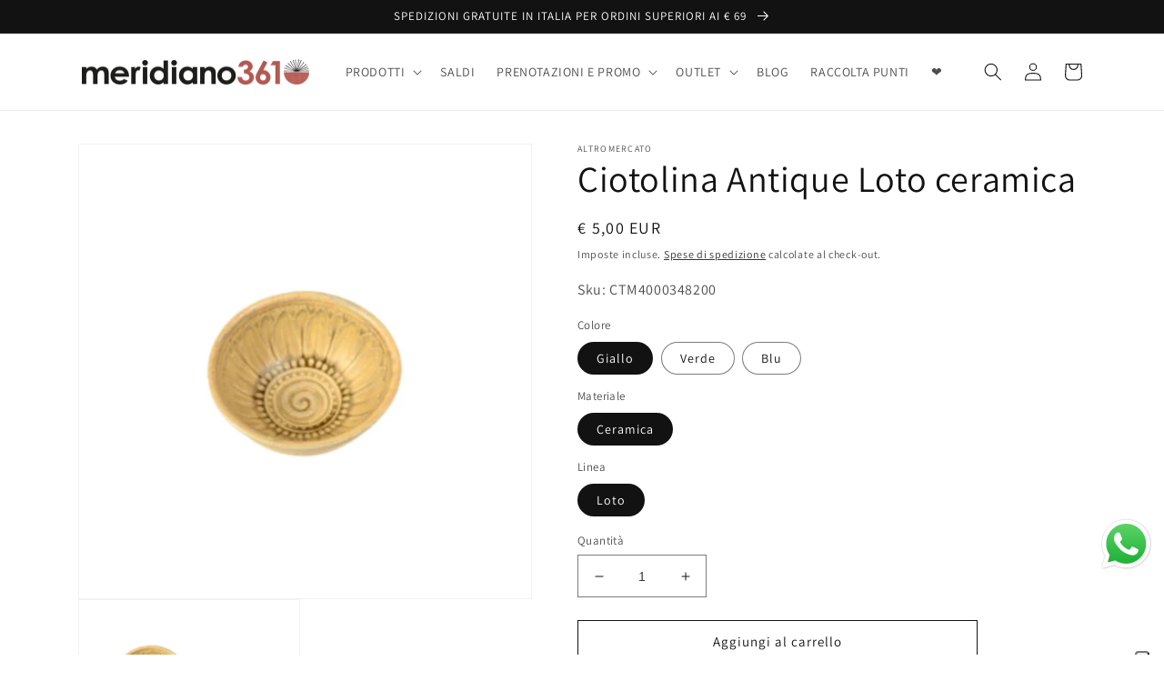

--- FILE ---
content_type: text/html; charset=utf-8
request_url: https://altromercatoshop.nonsolonoi.org/products/ciotolina-antique-loto
body_size: 51558
content:
<!doctype html>
<html class="no-js" lang="it">
  <head>
	<script id="pandectes-rules">   /* PANDECTES-GDPR: DO NOT MODIFY AUTO GENERATED CODE OF THIS SCRIPT */      window.PandectesSettings = {"store":{"plan":"basic","theme":"Copia aggiornata di Dawn","primaryLocale":"it","adminMode":false},"tsPublished":1705506495,"declaration":{"showPurpose":false,"showProvider":false,"showDateGenerated":true},"language":{"languageMode":"Single","fallbackLanguage":"it","languageDetection":"browser","languagesSupported":[]},"texts":{"managed":{"headerText":{"it":"Rispettiamo la tua privacy"},"consentText":{"it":"Questo sito web utilizza i cookie per assicurarti la migliore esperienza."},"dismissButtonText":{"it":"Ok"},"linkText":{"it":"Scopri di più"},"imprintText":{"it":"Impronta"},"preferencesButtonText":{"it":"Preferenze"},"allowButtonText":{"it":"Accettare"},"denyButtonText":{"it":"Declino"},"leaveSiteButtonText":{"it":"Lascia questo sito"},"cookiePolicyText":{"it":"Gestione dei Cookie"},"preferencesPopupTitleText":{"it":"Gestire le preferenze di consenso"},"preferencesPopupIntroText":{"it":"Utilizziamo i cookie per ottimizzare la funzionalità del sito Web, analizzare le prestazioni e fornire un'esperienza personalizzata all'utente. Alcuni cookie sono essenziali per il funzionamento e il corretto funzionamento del sito web. Questi cookie non possono essere disabilitati. In questa finestra puoi gestire le tue preferenze sui cookie."},"preferencesPopupCloseButtonText":{"it":"Chiudere"},"preferencesPopupAcceptAllButtonText":{"it":"Accettare tutti"},"preferencesPopupRejectAllButtonText":{"it":"Rifiuta tutto"},"preferencesPopupSaveButtonText":{"it":"Salva preferenze"},"accessSectionTitleText":{"it":"Portabilità dei dati"},"accessSectionParagraphText":{"it":"Hai il diritto di poter accedere ai tuoi dati in qualsiasi momento."},"rectificationSectionTitleText":{"it":"Rettifica dei dati"},"rectificationSectionParagraphText":{"it":"Hai il diritto di richiedere l'aggiornamento dei tuoi dati ogni volta che lo ritieni opportuno."},"erasureSectionTitleText":{"it":"Diritto all'oblio"},"erasureSectionParagraphText":{"it":"Hai il diritto di chiedere la cancellazione di tutti i tuoi dati. Dopodiché, non sarai più in grado di accedere al tuo account."},"declIntroText":{"it":"Utilizziamo i cookie per ottimizzare la funzionalità del sito Web, analizzare le prestazioni e fornire un&#39;esperienza personalizzata all&#39;utente. Alcuni cookie sono essenziali per far funzionare e funzionare correttamente il sito web. Questi cookie non possono essere disabilitati. In questa finestra puoi gestire le tue preferenze sui cookie."}},"categories":{"strictlyNecessaryCookiesTitleText":{"it":"Cookie strettamente necessari"},"functionalityCookiesTitleText":{"it":"Cookie funzionali"},"performanceCookiesTitleText":{"it":"Cookie di prestazione"},"targetingCookiesTitleText":{"it":"Cookie mirati"},"unclassifiedCookiesTitleText":{"it":"Cookie non classificati"},"strictlyNecessaryCookiesDescriptionText":{"it":"Questi cookie sono essenziali per consentirti di spostarti all'interno del sito Web e utilizzare le sue funzionalità, come l'accesso alle aree sicure del sito Web. Il sito web non può funzionare correttamente senza questi cookie."},"functionalityCookiesDescriptionText":{"it":"Questi cookie consentono al sito di fornire funzionalità e personalizzazione avanzate. Possono essere impostati da noi o da fornitori di terze parti i cui servizi abbiamo aggiunto alle nostre pagine. Se non consenti questi cookie, alcuni o tutti questi servizi potrebbero non funzionare correttamente."},"performanceCookiesDescriptionText":{"it":"Questi cookie ci consentono di monitorare e migliorare le prestazioni del nostro sito web. Ad esempio, ci consentono di contare le visite, identificare le sorgenti di traffico e vedere quali parti del sito sono più popolari."},"targetingCookiesDescriptionText":{"it":"Questi cookie possono essere impostati attraverso il nostro sito dai nostri partner pubblicitari. Possono essere utilizzati da tali società per creare un profilo dei tuoi interessi e mostrarti annunci pertinenti su altri siti. Non memorizzano direttamente informazioni personali, ma si basano sull'identificazione univoca del browser e del dispositivo Internet. Se non consenti questi cookie, sperimenterai pubblicità meno mirata."},"unclassifiedCookiesDescriptionText":{"it":"I cookie non classificati sono cookie che stiamo classificando insieme ai fornitori di cookie individuali."}},"auto":{"declName":{"it":"Nome"},"declPath":{"it":"Il percorso"},"declType":{"it":"Tipo"},"declDomain":{"it":"Dominio"},"declPurpose":{"it":"Scopo"},"declProvider":{"it":"Fornitore"},"declRetention":{"it":"Ritenzione"},"declFirstParty":{"it":"First-party"},"declThirdParty":{"it":"Terzo"},"declSeconds":{"it":"secondi"},"declMinutes":{"it":"minuti"},"declHours":{"it":"ore"},"declDays":{"it":"giorni"},"declMonths":{"it":"mesi"},"declYears":{"it":"anni"},"declSession":{"it":"Sessione"},"cookiesDetailsText":{"it":"Dettagli sui cookie"},"preferencesPopupAlwaysAllowedText":{"it":"sempre permesso"},"submitButton":{"it":"Invia"},"submittingButton":{"it":"Invio in corso..."},"cancelButton":{"it":"Annulla"},"guestsSupportInfoText":{"it":"Effettua il login con il tuo account cliente per procedere ulteriormente."},"guestsSupportEmailPlaceholder":{"it":"Indirizzo email"},"guestsSupportEmailValidationError":{"it":"L'email non è valida"},"guestsSupportEmailSuccessTitle":{"it":"Grazie per la vostra richiesta"},"guestsSupportEmailFailureTitle":{"it":"Si è verificato un problema"},"guestsSupportEmailSuccessMessage":{"it":"Se sei registrato come cliente di questo negozio, riceverai presto un'e-mail con le istruzioni su come procedere."},"guestsSupportEmailFailureMessage":{"it":"La tua richiesta non è stata inviata. Riprova e se il problema persiste, contatta il proprietario del negozio per assistenza."},"confirmationSuccessTitle":{"it":"La tua richiesta è verificata"},"confirmationFailureTitle":{"it":"Si è verificato un problema"},"confirmationSuccessMessage":{"it":"Ti risponderemo presto in merito alla tua richiesta."},"confirmationFailureMessage":{"it":"La tua richiesta non è stata verificata. Riprova e se il problema persiste, contatta il proprietario del negozio per assistenza"},"consentSectionTitleText":{"it":"Il tuo consenso ai cookie"},"consentSectionNoConsentText":{"it":"Non hai acconsentito alla politica sui cookie di questo sito."},"consentSectionConsentedText":{"it":"Hai acconsentito alla politica sui cookie di questo sito web su"},"consentStatus":{"it":"Preferenza di consenso"},"consentDate":{"it":"Data del consenso"},"consentId":{"it":"ID di consenso"},"consentSectionChangeConsentActionText":{"it":"Modifica la preferenza per il consenso"},"accessSectionGDPRRequestsActionText":{"it":"Richieste dell'interessato"},"accessSectionAccountInfoActionText":{"it":"Dati personali"},"accessSectionOrdersRecordsActionText":{"it":"Ordini"},"accessSectionDownloadReportActionText":{"it":"Scarica tutto"},"rectificationCommentPlaceholder":{"it":"Descrivi cosa vuoi che venga aggiornato"},"rectificationCommentValidationError":{"it":"Il commento è obbligatorio"},"rectificationSectionEditAccountActionText":{"it":"Richiedi un aggiornamento"},"erasureSectionRequestDeletionActionText":{"it":"Richiedi la cancellazione dei dati personali"}}},"library":{"previewMode":false,"fadeInTimeout":0,"defaultBlocked":7,"showLink":true,"showImprintLink":false,"enabled":true,"cookie":{"name":"_pandectes_gdpr","expiryDays":365,"secure":true},"dismissOnScroll":false,"dismissOnWindowClick":false,"dismissOnTimeout":false,"palette":{"popup":{"background":"#FFFFFF","backgroundForCalculations":{"a":1,"b":255,"g":255,"r":255},"text":"#000000"},"button":{"background":"transparent","backgroundForCalculations":{"a":1,"b":255,"g":255,"r":255},"text":"#000000","textForCalculation":{"a":1,"b":0,"g":0,"r":0},"border":"#000000"}},"content":{"href":"https://nonsolonoi-altromercato.myshopify.com/policies/privacy-policy","imprintHref":"/","close":"&#10005;","target":"","logo":"<img class=\"cc-banner-logo\" height=\"40\" width=\"40\" src=\"https://cdn.shopify.com/s/files/1/0380/9361/9339/t/4/assets/pandectes-logo.png?v=1678806866\" alt=\"Altromercato Nonsolonoi\" />"},"window":"<div role=\"dialog\" aria-live=\"polite\" aria-label=\"cookieconsent\" aria-describedby=\"cookieconsent:desc\" id=\"pandectes-banner\" class=\"cc-window-wrapper cc-top-wrapper\"><div class=\"pd-cookie-banner-window cc-window {{classes}}\"><!--googleoff: all-->{{children}}<!--googleon: all--></div></div>","compliance":{"opt-both":"<div class=\"cc-compliance cc-highlight\">{{deny}}{{allow}}</div>"},"type":"opt-both","layouts":{"basic":"{{logo}}{{messagelink}}{{compliance}}{{close}}"},"position":"top","theme":"wired","revokable":false,"animateRevokable":false,"revokableReset":false,"revokableLogoUrl":"https://cdn.shopify.com/s/files/1/0380/9361/9339/t/4/assets/pandectes-reopen-logo.png?v=1678806867","revokablePlacement":"bottom-left","revokableMarginHorizontal":15,"revokableMarginVertical":15,"static":false,"autoAttach":true,"hasTransition":true,"blacklistPage":[""]},"geolocation":{"brOnly":false,"caOnly":false,"euOnly":false,"jpOnly":false,"thOnly":false,"canadaOnly":false,"globalVisibility":true},"dsr":{"guestsSupport":false,"accessSectionDownloadReportAuto":false},"banner":{"resetTs":1678806865,"extraCss":"        .cc-banner-logo {max-width: 24em!important;}    @media(min-width: 768px) {.cc-window.cc-floating{max-width: 24em!important;width: 24em!important;}}    .cc-message, .cc-header, .cc-logo {text-align: left}    .cc-window-wrapper{z-index: 2147483647;}    .cc-window{z-index: 2147483647;font-family: inherit;}    .cc-header{font-family: inherit;}    .pd-cp-ui{font-family: inherit; background-color: #FFFFFF;color:#000000;}    button.pd-cp-btn, a.pd-cp-btn{}    input + .pd-cp-preferences-slider{background-color: rgba(0, 0, 0, 0.3)}    .pd-cp-scrolling-section::-webkit-scrollbar{background-color: rgba(0, 0, 0, 0.3)}    input:checked + .pd-cp-preferences-slider{background-color: rgba(0, 0, 0, 1)}    .pd-cp-scrolling-section::-webkit-scrollbar-thumb {background-color: rgba(0, 0, 0, 1)}    .pd-cp-ui-close{color:#000000;}    .pd-cp-preferences-slider:before{background-color: #FFFFFF}    .pd-cp-title:before {border-color: #000000!important}    .pd-cp-preferences-slider{background-color:#000000}    .pd-cp-toggle{color:#000000!important}    @media(max-width:699px) {.pd-cp-ui-close-top svg {fill: #000000}}    .pd-cp-toggle:hover,.pd-cp-toggle:visited,.pd-cp-toggle:active{color:#000000!important}    .pd-cookie-banner-window {box-shadow: 0 0 18px rgb(0 0 0 / 20%);}  ","customJavascript":null,"showPoweredBy":false,"hybridStrict":false,"cookiesBlockedByDefault":"7","isActive":false,"implicitSavePreferences":false,"cookieIcon":false,"blockBots":false,"showCookiesDetails":true,"hasTransition":true,"blockingPage":false,"showOnlyLandingPage":false,"leaveSiteUrl":"https://www.google.com","linkRespectStoreLang":false},"cookies":{"0":[{"name":"secure_customer_sig","domain":"altromercatoshop.nonsolonoi.org","path":"/","provider":"Shopify","firstParty":true,"retention":"1 year(s)","expires":1,"unit":"declYears","purpose":{"it":"Used in connection with customer login."}},{"name":"localization","domain":"altromercatoshop.nonsolonoi.org","path":"/","provider":"Shopify","firstParty":true,"retention":"1 year(s)","expires":1,"unit":"declYears","purpose":{"it":"Shopify store localization"}},{"name":"cart_currency","domain":"altromercatoshop.nonsolonoi.org","path":"/","provider":"Shopify","firstParty":true,"retention":"14 day(s)","expires":14,"unit":"declSession","purpose":{"it":"Used in connection with shopping cart."}},{"name":"keep_alive","domain":"altromercatoshop.nonsolonoi.org","path":"/","provider":"Shopify","firstParty":true,"retention":"30 minute(s)","expires":30,"unit":"declMinutes","purpose":{"it":"Used in connection with buyer localization."}},{"name":"_secure_session_id","domain":"altromercatoshop.nonsolonoi.org","path":"/","provider":"Shopify","firstParty":true,"retention":"24 hour(s)","expires":24,"unit":"declHours","purpose":{"it":"Used in connection with navigation through a storefront."}},{"name":"shopify_pay_redirect","domain":"altromercatoshop.nonsolonoi.org","path":"/","provider":"Shopify","firstParty":true,"retention":"60 minute(s)","expires":60,"unit":"declMinutes","purpose":{"it":"Used in connection with checkout."}}],"1":[],"2":[{"name":"_y","domain":".nonsolonoi.org","path":"/","provider":"Shopify","firstParty":true,"retention":"1 year(s)","expires":1,"unit":"declYears","purpose":{"it":"Shopify analytics."}},{"name":"_s","domain":".nonsolonoi.org","path":"/","provider":"Shopify","firstParty":true,"retention":"30 minute(s)","expires":30,"unit":"declMinutes","purpose":{"it":"Shopify analytics."}},{"name":"_shopify_y","domain":".nonsolonoi.org","path":"/","provider":"Shopify","firstParty":true,"retention":"1 year(s)","expires":1,"unit":"declYears","purpose":{"it":"Shopify analytics."}},{"name":"_shopify_s","domain":".nonsolonoi.org","path":"/","provider":"Shopify","firstParty":true,"retention":"30 minute(s)","expires":30,"unit":"declMinutes","purpose":{"it":"Shopify analytics."}},{"name":"_orig_referrer","domain":".nonsolonoi.org","path":"/","provider":"Shopify","firstParty":true,"retention":"14 day(s)","expires":14,"unit":"declSession","purpose":{"it":"Tracks landing pages."}},{"name":"_landing_page","domain":".nonsolonoi.org","path":"/","provider":"Shopify","firstParty":true,"retention":"14 day(s)","expires":14,"unit":"declSession","purpose":{"it":"Tracks landing pages."}},{"name":"_shopify_sa_t","domain":".nonsolonoi.org","path":"/","provider":"Shopify","firstParty":true,"retention":"30 minute(s)","expires":30,"unit":"declMinutes","purpose":{"it":"Shopify analytics relating to marketing & referrals."}},{"name":"_shopify_sa_p","domain":".nonsolonoi.org","path":"/","provider":"Shopify","firstParty":true,"retention":"30 minute(s)","expires":30,"unit":"declMinutes","purpose":{"it":"Shopify analytics relating to marketing & referrals."}},{"name":"_ga","domain":".nonsolonoi.org","path":"/","provider":"Google","firstParty":true,"retention":"1 year(s)","expires":1,"unit":"declYears","purpose":{"it":"Cookie is set by Google Analytics with unknown functionality"}},{"name":"_gat","domain":".nonsolonoi.org","path":"/","provider":"Google","firstParty":true,"retention":"48 second(s)","expires":48,"unit":"declSeconds","purpose":{"it":"Cookie is placed by Google Analytics to filter requests from bots."}},{"name":"_gid","domain":".nonsolonoi.org","path":"/","provider":"Google","firstParty":true,"retention":"24 hour(s)","expires":24,"unit":"declHours","purpose":{"it":"Cookie is placed by Google Analytics to count and track pageviews."}},{"name":"_ga_MY99R224SK","domain":".nonsolonoi.org","path":"/","provider":"Google","firstParty":true,"retention":"1 year(s)","expires":1,"unit":"declYears","purpose":{"it":"Cookie is set by Google Analytics with unknown functionality"}}],"4":[{"name":"_gcl_au","domain":".nonsolonoi.org","path":"/","provider":"Google","firstParty":true,"retention":"90 day(s)","expires":90,"unit":"declSession","purpose":{"it":"Cookie is placed by Google Tag Manager to track conversions."}},{"name":"_fbp","domain":".nonsolonoi.org","path":"/","provider":"Facebook","firstParty":true,"retention":"90 day(s)","expires":90,"unit":"declSession","purpose":{"it":"Cookie is placed by Facebook to track visits across websites."}},{"name":"IDE","domain":".doubleclick.net","path":"/","provider":"Google","firstParty":true,"retention":"1 year(s)","expires":1,"unit":"declYears","purpose":{"it":"To measure the visitors’ actions after they click through from an advert. Expires after 1 year."}},{"name":"test_cookie","domain":".doubleclick.net","path":"/","provider":"Google","firstParty":true,"retention":"15 minute(s)","expires":15,"unit":"declMinutes","purpose":{"it":"To measure the visitors’ actions after they click through from an advert. Expires after each visit."}}],"8":[{"name":"goodappsfStartDatePerMonth","domain":"altromercatoshop.nonsolonoi.org","path":"/","provider":"Unknown","firstParty":true,"retention":"25 day(s)","expires":25,"unit":"declSession","purpose":{"it":""}},{"name":"goodappsfStartDatePerDay","domain":"altromercatoshop.nonsolonoi.org","path":"/","provider":"Unknown","firstParty":true,"retention":"24 hour(s)","expires":24,"unit":"declHours","purpose":{"it":""}},{"name":"goodapps_free_gifts_session","domain":"gifts.good-apps.co","path":"/","provider":"Unknown","firstParty":true,"retention":"Session","expires":-1678806887,"unit":"declSeconds","purpose":{"it":""}},{"name":"goodappsfCurrentShownPerDay","domain":"altromercatoshop.nonsolonoi.org","path":"/","provider":"Unknown","firstParty":true,"retention":"24 hour(s)","expires":24,"unit":"declHours","purpose":{"it":""}},{"name":"traffic_source","domain":"altromercatoshop.nonsolonoi.org","path":"/","provider":"Unknown","firstParty":true,"retention":"24 hour(s)","expires":24,"unit":"declHours","purpose":{"it":""}},{"name":"goodappsfCurrentShownPerMonth","domain":"altromercatoshop.nonsolonoi.org","path":"/","provider":"Unknown","firstParty":true,"retention":"25 day(s)","expires":25,"unit":"declSession","purpose":{"it":""}}]},"blocker":{"isActive":false,"googleConsentMode":{"id":"","analyticsId":"","isActive":false,"adStorageCategory":4,"analyticsStorageCategory":2,"personalizationStorageCategory":1,"functionalityStorageCategory":1,"customEvent":true,"securityStorageCategory":0,"redactData":true,"urlPassthrough":false},"facebookPixel":{"id":"","isActive":false,"ldu":false},"rakuten":{"isActive":false,"cmp":false,"ccpa":false},"gpcIsActive":false,"defaultBlocked":7,"patterns":{"whiteList":[],"blackList":{"1":[],"2":[],"4":[],"8":[]},"iframesWhiteList":[],"iframesBlackList":{"1":[],"2":[],"4":[],"8":[]},"beaconsWhiteList":[],"beaconsBlackList":{"1":[],"2":[],"4":[],"8":[]}}}}      !function(){"use strict";window.PandectesRules=window.PandectesRules||{},window.PandectesRules.manualBlacklist={1:[],2:[],4:[]},window.PandectesRules.blacklistedIFrames={1:[],2:[],4:[]},window.PandectesRules.blacklistedCss={1:[],2:[],4:[]},window.PandectesRules.blacklistedBeacons={1:[],2:[],4:[]};var e="javascript/blocked",t="_pandectes_gdpr";function n(e){return new RegExp(e.replace(/[/\\.+?$()]/g,"\\$&").replace("*","(.*)"))}var r=function(e){try{return JSON.parse(e)}catch(e){return!1}},a=function(e){var t=arguments.length>1&&void 0!==arguments[1]?arguments[1]:"log",n=new URLSearchParams(window.location.search);n.get("log")&&console[t]("PandectesRules: ".concat(e))};function i(e,t){var n=Object.keys(e);if(Object.getOwnPropertySymbols){var r=Object.getOwnPropertySymbols(e);t&&(r=r.filter((function(t){return Object.getOwnPropertyDescriptor(e,t).enumerable}))),n.push.apply(n,r)}return n}function s(e){for(var t=1;t<arguments.length;t++){var n=null!=arguments[t]?arguments[t]:{};t%2?i(Object(n),!0).forEach((function(t){o(e,t,n[t])})):Object.getOwnPropertyDescriptors?Object.defineProperties(e,Object.getOwnPropertyDescriptors(n)):i(Object(n)).forEach((function(t){Object.defineProperty(e,t,Object.getOwnPropertyDescriptor(n,t))}))}return e}function o(e,t,n){return t in e?Object.defineProperty(e,t,{value:n,enumerable:!0,configurable:!0,writable:!0}):e[t]=n,e}function c(e,t){return function(e){if(Array.isArray(e))return e}(e)||function(e,t){var n=null==e?null:"undefined"!=typeof Symbol&&e[Symbol.iterator]||e["@@iterator"];if(null==n)return;var r,a,i=[],s=!0,o=!1;try{for(n=n.call(e);!(s=(r=n.next()).done)&&(i.push(r.value),!t||i.length!==t);s=!0);}catch(e){o=!0,a=e}finally{try{s||null==n.return||n.return()}finally{if(o)throw a}}return i}(e,t)||u(e,t)||function(){throw new TypeError("Invalid attempt to destructure non-iterable instance.\nIn order to be iterable, non-array objects must have a [Symbol.iterator]() method.")}()}function l(e){return function(e){if(Array.isArray(e))return d(e)}(e)||function(e){if("undefined"!=typeof Symbol&&null!=e[Symbol.iterator]||null!=e["@@iterator"])return Array.from(e)}(e)||u(e)||function(){throw new TypeError("Invalid attempt to spread non-iterable instance.\nIn order to be iterable, non-array objects must have a [Symbol.iterator]() method.")}()}function u(e,t){if(e){if("string"==typeof e)return d(e,t);var n=Object.prototype.toString.call(e).slice(8,-1);return"Object"===n&&e.constructor&&(n=e.constructor.name),"Map"===n||"Set"===n?Array.from(e):"Arguments"===n||/^(?:Ui|I)nt(?:8|16|32)(?:Clamped)?Array$/.test(n)?d(e,t):void 0}}function d(e,t){(null==t||t>e.length)&&(t=e.length);for(var n=0,r=new Array(t);n<t;n++)r[n]=e[n];return r}var f=!(void 0===window.dataLayer||!Array.isArray(window.dataLayer)||!window.dataLayer.some((function(e){return"pandectes_full_scan"===e.event})));a("userAgent -> ".concat(window.navigator.userAgent.substring(0,50)));var p=function(){var e,n=arguments.length>0&&void 0!==arguments[0]?arguments[0]:t,a="; "+document.cookie,i=a.split("; "+n+"=");if(i.length<2)e={};else{var s=i.pop(),o=s.split(";");e=window.atob(o.shift())}var c=r(e);return!1!==c?c:e}(),g=window.PandectesSettings,y=g.banner.isActive,h=g.blocker.defaultBlocked,m=p&&null!==p.preferences&&void 0!==p.preferences?p.preferences:null,v=f?0:y?null===m?h:m:0,w={1:0==(1&v),2:0==(2&v),4:0==(4&v)},b=window.PandectesSettings.blocker.patterns,k=b.blackList,L=b.whiteList,S=b.iframesBlackList,P=b.iframesWhiteList,A=b.beaconsBlackList,C=b.beaconsWhiteList,_={blackList:[],whiteList:[],iframesBlackList:{1:[],2:[],4:[],8:[]},iframesWhiteList:[],beaconsBlackList:{1:[],2:[],4:[],8:[]},beaconsWhiteList:[]};[1,2,4].map((function(e){var t;w[e]||((t=_.blackList).push.apply(t,l(k[e].length?k[e].map(n):[])),_.iframesBlackList[e]=S[e].length?S[e].map(n):[],_.beaconsBlackList[e]=A[e].length?A[e].map(n):[])})),_.whiteList=L.length?L.map(n):[],_.iframesWhiteList=P.length?P.map(n):[],_.beaconsWhiteList=C.length?C.map(n):[];var B={scripts:[],iframes:{1:[],2:[],4:[]},beacons:{1:[],2:[],4:[]},css:{1:[],2:[],4:[]}},E=function(t,n){return t&&(!n||n!==e)&&(!_.blackList||_.blackList.some((function(e){return e.test(t)})))&&(!_.whiteList||_.whiteList.every((function(e){return!e.test(t)})))},O=function(e){var t=e.getAttribute("src");return _.blackList&&_.blackList.every((function(e){return!e.test(t)}))||_.whiteList&&_.whiteList.some((function(e){return e.test(t)}))},I=function(e,t){var n=_.iframesBlackList[t],r=_.iframesWhiteList;return e&&(!n||n.some((function(t){return t.test(e)})))&&(!r||r.every((function(t){return!t.test(e)})))},j=function(e,t){var n=_.beaconsBlackList[t],r=_.beaconsWhiteList;return e&&(!n||n.some((function(t){return t.test(e)})))&&(!r||r.every((function(t){return!t.test(e)})))},R=new MutationObserver((function(e){for(var t=0;t<e.length;t++)for(var n=e[t].addedNodes,r=0;r<n.length;r++){var a=n[r],i=a.dataset&&a.dataset.cookiecategory;if(1===a.nodeType&&"LINK"===a.tagName){var s=a.dataset&&a.dataset.href;if(s&&i)switch(i){case"functionality":case"C0001":B.css[1].push(s);break;case"performance":case"C0002":B.css[2].push(s);break;case"targeting":case"C0003":B.css[4].push(s)}}}})),T=new MutationObserver((function(t){for(var n=0;n<t.length;n++)for(var r=t[n].addedNodes,a=function(t){var n=r[t],a=n.src||n.dataset&&n.dataset.src,i=n.dataset&&n.dataset.cookiecategory;if(1===n.nodeType&&"IFRAME"===n.tagName){if(a){var s=!1;I(a,1)||"functionality"===i||"C0001"===i?(s=!0,B.iframes[1].push(a)):I(a,2)||"performance"===i||"C0002"===i?(s=!0,B.iframes[2].push(a)):(I(a,4)||"targeting"===i||"C0003"===i)&&(s=!0,B.iframes[4].push(a)),s&&(n.removeAttribute("src"),n.setAttribute("data-src",a))}}else if(1===n.nodeType&&"IMG"===n.tagName){if(a){var o=!1;j(a,1)?(o=!0,B.beacons[1].push(a)):j(a,2)?(o=!0,B.beacons[2].push(a)):j(a,4)&&(o=!0,B.beacons[4].push(a)),o&&(n.removeAttribute("src"),n.setAttribute("data-src",a))}}else if(1===n.nodeType&&"LINK"===n.tagName){var c=n.dataset&&n.dataset.href;if(c&&i)switch(i){case"functionality":case"C0001":B.css[1].push(c);break;case"performance":case"C0002":B.css[2].push(c);break;case"targeting":case"C0003":B.css[4].push(c)}}else if(1===n.nodeType&&"SCRIPT"===n.tagName){var l=n.type,u=!1;if(E(a,l))u=!0;else if(a&&i)switch(i){case"functionality":case"C0001":u=!0,window.PandectesRules.manualBlacklist[1].push(a);break;case"performance":case"C0002":u=!0,window.PandectesRules.manualBlacklist[2].push(a);break;case"targeting":case"C0003":u=!0,window.PandectesRules.manualBlacklist[4].push(a)}if(u){B.scripts.push([n,l]),n.type=e;n.addEventListener("beforescriptexecute",(function t(r){n.getAttribute("type")===e&&r.preventDefault(),n.removeEventListener("beforescriptexecute",t)})),n.parentElement&&n.parentElement.removeChild(n)}}},i=0;i<r.length;i++)a(i)})),x=document.createElement,N={src:Object.getOwnPropertyDescriptor(HTMLScriptElement.prototype,"src"),type:Object.getOwnPropertyDescriptor(HTMLScriptElement.prototype,"type")};window.PandectesRules.unblockCss=function(e){var t=B.css[e]||[];t.length&&a("Unblocking CSS for ".concat(e)),t.forEach((function(e){var t=document.querySelector('link[data-href^="'.concat(e,'"]'));t.removeAttribute("data-href"),t.href=e})),B.css[e]=[]},window.PandectesRules.unblockIFrames=function(e){var t=B.iframes[e]||[];t.length&&a("Unblocking IFrames for ".concat(e)),_.iframesBlackList[e]=[],t.forEach((function(e){var t=document.querySelector('iframe[data-src^="'.concat(e,'"]'));t.removeAttribute("data-src"),t.src=e})),B.iframes[e]=[]},window.PandectesRules.unblockBeacons=function(e){var t=B.beacons[e]||[];t.length&&a("Unblocking Beacons for ".concat(e)),_.beaconsBlackList[e]=[],t.forEach((function(e){var t=document.querySelector('img[data-src^="'.concat(e,'"]'));t.removeAttribute("data-src"),t.src=e})),B.beacons[e]=[]},window.PandectesRules.unblockInlineScripts=function(e){var t=1===e?"functionality":2===e?"performance":"targeting";document.querySelectorAll('script[type="javascript/blocked"][data-cookiecategory="'.concat(t,'"]')).forEach((function(e){var t=e.textContent;e.parentNode.removeChild(e);var n=document.createElement("script");n.type="text/javascript",n.textContent=t,document.body.appendChild(n)}))},window.PandectesRules.unblock=function(t){t.length<1?(_.blackList=[],_.whiteList=[],_.iframesBlackList=[],_.iframesWhiteList=[]):(_.blackList&&(_.blackList=_.blackList.filter((function(e){return t.every((function(t){return"string"==typeof t?!e.test(t):t instanceof RegExp?e.toString()!==t.toString():void 0}))}))),_.whiteList&&(_.whiteList=[].concat(l(_.whiteList),l(t.map((function(e){if("string"==typeof e){var t=".*"+n(e)+".*";if(_.whiteList.every((function(e){return e.toString()!==t.toString()})))return new RegExp(t)}else if(e instanceof RegExp&&_.whiteList.every((function(t){return t.toString()!==e.toString()})))return e;return null})).filter(Boolean)))));for(var r=document.querySelectorAll('script[type="'.concat(e,'"]')),i=0;i<r.length;i++){var s=r[i];O(s)&&(B.scripts.push([s,"application/javascript"]),s.parentElement.removeChild(s))}var o=0;l(B.scripts).forEach((function(e,t){var n=c(e,2),r=n[0],a=n[1];if(O(r)){for(var i=document.createElement("script"),s=0;s<r.attributes.length;s++){var l=r.attributes[s];"src"!==l.name&&"type"!==l.name&&i.setAttribute(l.name,r.attributes[s].value)}i.setAttribute("src",r.src),i.setAttribute("type",a||"application/javascript"),document.head.appendChild(i),B.scripts.splice(t-o,1),o++}})),0==_.blackList.length&&0===_.iframesBlackList[1].length&&0===_.iframesBlackList[2].length&&0===_.iframesBlackList[4].length&&0===_.beaconsBlackList[1].length&&0===_.beaconsBlackList[2].length&&0===_.beaconsBlackList[4].length&&(a("Disconnecting observers"),T.disconnect(),R.disconnect())};var M,D,W=window.PandectesSettings.store.adminMode,z=window.PandectesSettings.blocker;M=function(){!function(){var e=window.Shopify.trackingConsent;try{var t=W&&!window.Shopify.AdminBarInjector,n={preferences:0==(1&v)||f||t,analytics:0==(2&v)||f||t,marketing:0==(4&v)||f||t};e.firstPartyMarketingAllowed()===n.marketing&&e.analyticsProcessingAllowed()===n.analytics&&e.preferencesProcessingAllowed()===n.preferences||e.setTrackingConsent(n,(function(e){e&&e.error?a("Shopify.customerPrivacy API - failed to setTrackingConsent"):a("Shopify.customerPrivacy API - setTrackingConsent(".concat(JSON.stringify(n),")"))}))}catch(e){a("Shopify.customerPrivacy API - exception")}}(),function(){var e=window.Shopify.trackingConsent,t=e.currentVisitorConsent();if(z.gpcIsActive&&"CCPA"===e.getRegulation()&&"no"===t.gpc&&"yes"!==t.sale_of_data){var n={sale_of_data:!1};e.setTrackingConsent(n,(function(e){e&&e.error?a("Shopify.customerPrivacy API - failed to setTrackingConsent({".concat(JSON.stringify(n),")")):a("Shopify.customerPrivacy API - setTrackingConsent(".concat(JSON.stringify(n),")"))}))}}()},D=null,window.Shopify&&window.Shopify.loadFeatures&&window.Shopify.trackingConsent?M():D=setInterval((function(){window.Shopify&&window.Shopify.loadFeatures&&(clearInterval(D),window.Shopify.loadFeatures([{name:"consent-tracking-api",version:"0.1"}],(function(e){e?a("Shopify.customerPrivacy API - failed to load"):(a("Shopify.customerPrivacy API - loaded"),M())})))}),10);var F=window.PandectesSettings,U=F.banner.isActive,q=F.blocker.googleConsentMode,J=q.isActive,H=q.customEvent,$=q.redactData,G=q.urlPassthrough,K=q.adStorageCategory,V=q.analyticsStorageCategory,Y=q.functionalityStorageCategory,Q=q.personalizationStorageCategory,X=q.securityStorageCategory,Z=q.dataLayerProperty,ee=void 0===Z?"dataLayer":Z;function te(){window[ee].push(arguments)}window[ee]=window[ee]||[];var ne,re,ae={hasInitialized:!1,ads_data_redaction:!1,url_passthrough:!1,data_layer_property:"dataLayer",storage:{ad_storage:"granted",ad_user_data:"granted",ad_personalization:"granted",analytics_storage:"granted",functionality_storage:"granted",personalization_storage:"granted",security_storage:"granted",wait_for_update:500}};if(U&&J){var ie=0==(v&K)?"granted":"denied",se=0==(v&V)?"granted":"denied",oe=0==(v&Y)?"granted":"denied",ce=0==(v&Q)?"granted":"denied",le=0==(v&X)?"granted":"denied";ae.hasInitialized=!0,ae.ads_data_redaction="denied"===ie&&$,ae.url_passthrough=G,ae.storage.ad_storage=ie,ae.storage.ad_user_data=ie,ae.storage.ad_personalization=ie,ae.storage.analytics_storage=se,ae.storage.functionality_storage=oe,ae.storage.personalization_storage=ce,ae.storage.security_storage=le,ae.data_layer_property=ee||"dataLayer",ae.ads_data_redaction&&te("set","ads_data_redaction",ae.ads_data_redaction),ae.url_passthrough&&te("set","url_passthrough",ae.url_passthrough),te("consent","default",ae.storage),a("Google consent mode initialized")}U&&H&&(re=7===(ne=v)?"deny":0===ne?"allow":"mixed",window[ee].push({event:"Pandectes_Consent_Update",pandectes_status:re,pandectes_categories:{C0000:"allow",C0001:w[1]?"allow":"deny",C0002:w[2]?"allow":"deny",C0003:w[4]?"allow":"deny"}}),a("PandectesCustomEvent pushed to the dataLayer")),window.PandectesRules.gcm=ae;var ue=window.PandectesSettings,de=ue.banner.isActive,fe=ue.blocker.isActive;a("Blocker -> "+(fe?"Active":"Inactive")),a("Banner -> "+(de?"Active":"Inactive")),a("ActualPrefs -> "+v);var pe=null===m&&/\/checkouts\//.test(window.location.pathname);0!==v&&!1===f&&fe&&!pe?(a("Blocker will execute"),document.createElement=function(){for(var t=arguments.length,n=new Array(t),r=0;r<t;r++)n[r]=arguments[r];if("script"!==n[0].toLowerCase())return x.bind?x.bind(document).apply(void 0,n):x;var a=x.bind(document).apply(void 0,n);try{Object.defineProperties(a,{src:s(s({},N.src),{},{set:function(t){E(t,a.type)&&N.type.set.call(this,e),N.src.set.call(this,t)}}),type:s(s({},N.type),{},{get:function(){var t=N.type.get.call(this);return t===e||E(this.src,t)?null:t},set:function(t){var n=E(a.src,a.type)?e:t;N.type.set.call(this,n)}})}),a.setAttribute=function(t,n){if("type"===t){var r=E(a.src,a.type)?e:n;N.type.set.call(a,r)}else"src"===t?(E(n,a.type)&&N.type.set.call(a,e),N.src.set.call(a,n)):HTMLScriptElement.prototype.setAttribute.call(a,t,n)}}catch(e){console.warn("Yett: unable to prevent script execution for script src ",a.src,".\n",'A likely cause would be because you are using a third-party browser extension that monkey patches the "document.createElement" function.')}return a},T.observe(document.documentElement,{childList:!0,subtree:!0}),R.observe(document.documentElement,{childList:!0,subtree:!0})):a("Blocker will not execute")}();
</script>
	
    <meta charset="utf-8">
    <meta http-equiv="X-UA-Compatible" content="IE=edge">
    <meta name="viewport" content="width=device-width,initial-scale=1">
    <meta name="theme-color" content="">
    <link rel="canonical" href="https://altromercatoshop.nonsolonoi.org/products/ciotolina-antique-loto">
    <link rel="preconnect" href="https://cdn.shopify.com" crossorigin><link rel="icon" type="image/png" href="//altromercatoshop.nonsolonoi.org/cdn/shop/files/M361emporio_cremona_icona.png?crop=center&height=32&v=1762248045&width=32"><link rel="preconnect" href="https://fonts.shopifycdn.com" crossorigin><title>
      Ciotolina Antique Loto ceramica
 &ndash; Meridiano 361</title>

    
      <meta name="description" content="Ciotolina in ceramica  Y-development tratta un’ampia varietà di prodotti artigianali, provenienti da numerose contesti locali diversi. Nella rete altromercato sono disponibili oggetti in legno e metallo e ceramiche. Le realtà di produzione sono molto diverse fra loro, e includono laboratori a conduzione famigliare, sin">
    

    

<meta property="og:site_name" content="Meridiano 361">
<meta property="og:url" content="https://altromercatoshop.nonsolonoi.org/products/ciotolina-antique-loto">
<meta property="og:title" content="Ciotolina Antique Loto ceramica">
<meta property="og:type" content="product">
<meta property="og:description" content="Ciotolina in ceramica  Y-development tratta un’ampia varietà di prodotti artigianali, provenienti da numerose contesti locali diversi. Nella rete altromercato sono disponibili oggetti in legno e metallo e ceramiche. Le realtà di produzione sono molto diverse fra loro, e includono laboratori a conduzione famigliare, sin"><meta property="og:image" content="http://altromercatoshop.nonsolonoi.org/cdn/shop/products/ciotolina_antique_loto.jpg?v=1714375653">
  <meta property="og:image:secure_url" content="https://altromercatoshop.nonsolonoi.org/cdn/shop/products/ciotolina_antique_loto.jpg?v=1714375653">
  <meta property="og:image:width" content="1080">
  <meta property="og:image:height" content="1080"><meta property="og:price:amount" content="5,00">
  <meta property="og:price:currency" content="EUR"><meta name="twitter:card" content="summary_large_image">
<meta name="twitter:title" content="Ciotolina Antique Loto ceramica">
<meta name="twitter:description" content="Ciotolina in ceramica  Y-development tratta un’ampia varietà di prodotti artigianali, provenienti da numerose contesti locali diversi. Nella rete altromercato sono disponibili oggetti in legno e metallo e ceramiche. Le realtà di produzione sono molto diverse fra loro, e includono laboratori a conduzione famigliare, sin">


    <script src="//altromercatoshop.nonsolonoi.org/cdn/shop/t/4/assets/global.js?v=170524890016941635381673466704" defer="defer"></script>
    <script>window.performance && window.performance.mark && window.performance.mark('shopify.content_for_header.start');</script><meta name="google-site-verification" content="ftx9MwReoanfQP_bhW6Wt45U8-5-MlYA411O7YORoNY">
<meta name="facebook-domain-verification" content="pa1r8dm8ysn6z5iqtqyi0bum006reh">
<meta id="shopify-digital-wallet" name="shopify-digital-wallet" content="/38093619339/digital_wallets/dialog">
<meta name="shopify-checkout-api-token" content="f4ea58a642a37aef730cf5a2bdf6eeba">
<meta id="in-context-paypal-metadata" data-shop-id="38093619339" data-venmo-supported="false" data-environment="production" data-locale="it_IT" data-paypal-v4="true" data-currency="EUR">
<link rel="alternate" type="application/json+oembed" href="https://altromercatoshop.nonsolonoi.org/products/ciotolina-antique-loto.oembed">
<script async="async" src="/checkouts/internal/preloads.js?locale=it-IT"></script>
<script id="apple-pay-shop-capabilities" type="application/json">{"shopId":38093619339,"countryCode":"IT","currencyCode":"EUR","merchantCapabilities":["supports3DS"],"merchantId":"gid:\/\/shopify\/Shop\/38093619339","merchantName":"Meridiano 361","requiredBillingContactFields":["postalAddress","email","phone"],"requiredShippingContactFields":["postalAddress","email","phone"],"shippingType":"shipping","supportedNetworks":["visa","maestro","masterCard","amex"],"total":{"type":"pending","label":"Meridiano 361","amount":"1.00"},"shopifyPaymentsEnabled":true,"supportsSubscriptions":true}</script>
<script id="shopify-features" type="application/json">{"accessToken":"f4ea58a642a37aef730cf5a2bdf6eeba","betas":["rich-media-storefront-analytics"],"domain":"altromercatoshop.nonsolonoi.org","predictiveSearch":true,"shopId":38093619339,"locale":"it"}</script>
<script>var Shopify = Shopify || {};
Shopify.shop = "nonsolonoi-altromercato.myshopify.com";
Shopify.locale = "it";
Shopify.currency = {"active":"EUR","rate":"1.0"};
Shopify.country = "IT";
Shopify.theme = {"name":"Copia aggiornata di Dawn","id":128189104267,"schema_name":"Dawn","schema_version":"7.0.0","theme_store_id":887,"role":"main"};
Shopify.theme.handle = "null";
Shopify.theme.style = {"id":null,"handle":null};
Shopify.cdnHost = "altromercatoshop.nonsolonoi.org/cdn";
Shopify.routes = Shopify.routes || {};
Shopify.routes.root = "/";</script>
<script type="module">!function(o){(o.Shopify=o.Shopify||{}).modules=!0}(window);</script>
<script>!function(o){function n(){var o=[];function n(){o.push(Array.prototype.slice.apply(arguments))}return n.q=o,n}var t=o.Shopify=o.Shopify||{};t.loadFeatures=n(),t.autoloadFeatures=n()}(window);</script>
<script id="shop-js-analytics" type="application/json">{"pageType":"product"}</script>
<script defer="defer" async type="module" src="//altromercatoshop.nonsolonoi.org/cdn/shopifycloud/shop-js/modules/v2/client.init-shop-cart-sync_DXGljDCh.it.esm.js"></script>
<script defer="defer" async type="module" src="//altromercatoshop.nonsolonoi.org/cdn/shopifycloud/shop-js/modules/v2/chunk.common_Dby6QE3M.esm.js"></script>
<script type="module">
  await import("//altromercatoshop.nonsolonoi.org/cdn/shopifycloud/shop-js/modules/v2/client.init-shop-cart-sync_DXGljDCh.it.esm.js");
await import("//altromercatoshop.nonsolonoi.org/cdn/shopifycloud/shop-js/modules/v2/chunk.common_Dby6QE3M.esm.js");

  window.Shopify.SignInWithShop?.initShopCartSync?.({"fedCMEnabled":true,"windoidEnabled":true});

</script>
<script>(function() {
  var isLoaded = false;
  function asyncLoad() {
    if (isLoaded) return;
    isLoaded = true;
    var urls = ["https:\/\/coupon-x.premio.io\/assets\/js\/shopify-cx-fronted.js?shop=nonsolonoi-altromercato.myshopify.com","https:\/\/widget.trustpilot.com\/bootstrap\/v5\/tp.widget.sync.bootstrap.min.js?shop=nonsolonoi-altromercato.myshopify.com","https:\/\/ecommplugins-scripts.trustpilot.com\/v2.1\/js\/header.min.js?settings=eyJrZXkiOiJ2NXg2MEFwa0c0M0JlV2ZkIiwicyI6ImJhcmNvZGUifQ==\u0026shop=nonsolonoi-altromercato.myshopify.com","https:\/\/ecommplugins-trustboxsettings.trustpilot.com\/nonsolonoi-altromercato.myshopify.com.js?settings=1684137153516\u0026shop=nonsolonoi-altromercato.myshopify.com","https:\/\/static.loloyal.com\/boom-cend\/entry-js\/boom-cend.js?shop=nonsolonoi-altromercato.myshopify.com"];
    for (var i = 0; i < urls.length; i++) {
      var s = document.createElement('script');
      s.type = 'text/javascript';
      s.async = true;
      s.src = urls[i];
      var x = document.getElementsByTagName('script')[0];
      x.parentNode.insertBefore(s, x);
    }
  };
  if(window.attachEvent) {
    window.attachEvent('onload', asyncLoad);
  } else {
    window.addEventListener('load', asyncLoad, false);
  }
})();</script>
<script id="__st">var __st={"a":38093619339,"offset":3600,"reqid":"e3638e49-bf40-45a4-a8ea-837b217723a1-1768958651","pageurl":"altromercatoshop.nonsolonoi.org\/products\/ciotolina-antique-loto","u":"dfd416eaf154","p":"product","rtyp":"product","rid":7077095833739};</script>
<script>window.ShopifyPaypalV4VisibilityTracking = true;</script>
<script id="captcha-bootstrap">!function(){'use strict';const t='contact',e='account',n='new_comment',o=[[t,t],['blogs',n],['comments',n],[t,'customer']],c=[[e,'customer_login'],[e,'guest_login'],[e,'recover_customer_password'],[e,'create_customer']],r=t=>t.map((([t,e])=>`form[action*='/${t}']:not([data-nocaptcha='true']) input[name='form_type'][value='${e}']`)).join(','),a=t=>()=>t?[...document.querySelectorAll(t)].map((t=>t.form)):[];function s(){const t=[...o],e=r(t);return a(e)}const i='password',u='form_key',d=['recaptcha-v3-token','g-recaptcha-response','h-captcha-response',i],f=()=>{try{return window.sessionStorage}catch{return}},m='__shopify_v',_=t=>t.elements[u];function p(t,e,n=!1){try{const o=window.sessionStorage,c=JSON.parse(o.getItem(e)),{data:r}=function(t){const{data:e,action:n}=t;return t[m]||n?{data:e,action:n}:{data:t,action:n}}(c);for(const[e,n]of Object.entries(r))t.elements[e]&&(t.elements[e].value=n);n&&o.removeItem(e)}catch(o){console.error('form repopulation failed',{error:o})}}const l='form_type',E='cptcha';function T(t){t.dataset[E]=!0}const w=window,h=w.document,L='Shopify',v='ce_forms',y='captcha';let A=!1;((t,e)=>{const n=(g='f06e6c50-85a8-45c8-87d0-21a2b65856fe',I='https://cdn.shopify.com/shopifycloud/storefront-forms-hcaptcha/ce_storefront_forms_captcha_hcaptcha.v1.5.2.iife.js',D={infoText:'Protetto da hCaptcha',privacyText:'Privacy',termsText:'Termini'},(t,e,n)=>{const o=w[L][v],c=o.bindForm;if(c)return c(t,g,e,D).then(n);var r;o.q.push([[t,g,e,D],n]),r=I,A||(h.body.append(Object.assign(h.createElement('script'),{id:'captcha-provider',async:!0,src:r})),A=!0)});var g,I,D;w[L]=w[L]||{},w[L][v]=w[L][v]||{},w[L][v].q=[],w[L][y]=w[L][y]||{},w[L][y].protect=function(t,e){n(t,void 0,e),T(t)},Object.freeze(w[L][y]),function(t,e,n,w,h,L){const[v,y,A,g]=function(t,e,n){const i=e?o:[],u=t?c:[],d=[...i,...u],f=r(d),m=r(i),_=r(d.filter((([t,e])=>n.includes(e))));return[a(f),a(m),a(_),s()]}(w,h,L),I=t=>{const e=t.target;return e instanceof HTMLFormElement?e:e&&e.form},D=t=>v().includes(t);t.addEventListener('submit',(t=>{const e=I(t);if(!e)return;const n=D(e)&&!e.dataset.hcaptchaBound&&!e.dataset.recaptchaBound,o=_(e),c=g().includes(e)&&(!o||!o.value);(n||c)&&t.preventDefault(),c&&!n&&(function(t){try{if(!f())return;!function(t){const e=f();if(!e)return;const n=_(t);if(!n)return;const o=n.value;o&&e.removeItem(o)}(t);const e=Array.from(Array(32),(()=>Math.random().toString(36)[2])).join('');!function(t,e){_(t)||t.append(Object.assign(document.createElement('input'),{type:'hidden',name:u})),t.elements[u].value=e}(t,e),function(t,e){const n=f();if(!n)return;const o=[...t.querySelectorAll(`input[type='${i}']`)].map((({name:t})=>t)),c=[...d,...o],r={};for(const[a,s]of new FormData(t).entries())c.includes(a)||(r[a]=s);n.setItem(e,JSON.stringify({[m]:1,action:t.action,data:r}))}(t,e)}catch(e){console.error('failed to persist form',e)}}(e),e.submit())}));const S=(t,e)=>{t&&!t.dataset[E]&&(n(t,e.some((e=>e===t))),T(t))};for(const o of['focusin','change'])t.addEventListener(o,(t=>{const e=I(t);D(e)&&S(e,y())}));const B=e.get('form_key'),M=e.get(l),P=B&&M;t.addEventListener('DOMContentLoaded',(()=>{const t=y();if(P)for(const e of t)e.elements[l].value===M&&p(e,B);[...new Set([...A(),...v().filter((t=>'true'===t.dataset.shopifyCaptcha))])].forEach((e=>S(e,t)))}))}(h,new URLSearchParams(w.location.search),n,t,e,['guest_login'])})(!0,!0)}();</script>
<script integrity="sha256-4kQ18oKyAcykRKYeNunJcIwy7WH5gtpwJnB7kiuLZ1E=" data-source-attribution="shopify.loadfeatures" defer="defer" src="//altromercatoshop.nonsolonoi.org/cdn/shopifycloud/storefront/assets/storefront/load_feature-a0a9edcb.js" crossorigin="anonymous"></script>
<script data-source-attribution="shopify.dynamic_checkout.dynamic.init">var Shopify=Shopify||{};Shopify.PaymentButton=Shopify.PaymentButton||{isStorefrontPortableWallets:!0,init:function(){window.Shopify.PaymentButton.init=function(){};var t=document.createElement("script");t.src="https://altromercatoshop.nonsolonoi.org/cdn/shopifycloud/portable-wallets/latest/portable-wallets.it.js",t.type="module",document.head.appendChild(t)}};
</script>
<script data-source-attribution="shopify.dynamic_checkout.buyer_consent">
  function portableWalletsHideBuyerConsent(e){var t=document.getElementById("shopify-buyer-consent"),n=document.getElementById("shopify-subscription-policy-button");t&&n&&(t.classList.add("hidden"),t.setAttribute("aria-hidden","true"),n.removeEventListener("click",e))}function portableWalletsShowBuyerConsent(e){var t=document.getElementById("shopify-buyer-consent"),n=document.getElementById("shopify-subscription-policy-button");t&&n&&(t.classList.remove("hidden"),t.removeAttribute("aria-hidden"),n.addEventListener("click",e))}window.Shopify?.PaymentButton&&(window.Shopify.PaymentButton.hideBuyerConsent=portableWalletsHideBuyerConsent,window.Shopify.PaymentButton.showBuyerConsent=portableWalletsShowBuyerConsent);
</script>
<script>
  function portableWalletsCleanup(e){e&&e.src&&console.error("Failed to load portable wallets script "+e.src);var t=document.querySelectorAll("shopify-accelerated-checkout .shopify-payment-button__skeleton, shopify-accelerated-checkout-cart .wallet-cart-button__skeleton"),e=document.getElementById("shopify-buyer-consent");for(let e=0;e<t.length;e++)t[e].remove();e&&e.remove()}function portableWalletsNotLoadedAsModule(e){e instanceof ErrorEvent&&"string"==typeof e.message&&e.message.includes("import.meta")&&"string"==typeof e.filename&&e.filename.includes("portable-wallets")&&(window.removeEventListener("error",portableWalletsNotLoadedAsModule),window.Shopify.PaymentButton.failedToLoad=e,"loading"===document.readyState?document.addEventListener("DOMContentLoaded",window.Shopify.PaymentButton.init):window.Shopify.PaymentButton.init())}window.addEventListener("error",portableWalletsNotLoadedAsModule);
</script>

<script type="module" src="https://altromercatoshop.nonsolonoi.org/cdn/shopifycloud/portable-wallets/latest/portable-wallets.it.js" onError="portableWalletsCleanup(this)" crossorigin="anonymous"></script>
<script nomodule>
  document.addEventListener("DOMContentLoaded", portableWalletsCleanup);
</script>

<link id="shopify-accelerated-checkout-styles" rel="stylesheet" media="screen" href="https://altromercatoshop.nonsolonoi.org/cdn/shopifycloud/portable-wallets/latest/accelerated-checkout-backwards-compat.css" crossorigin="anonymous">
<style id="shopify-accelerated-checkout-cart">
        #shopify-buyer-consent {
  margin-top: 1em;
  display: inline-block;
  width: 100%;
}

#shopify-buyer-consent.hidden {
  display: none;
}

#shopify-subscription-policy-button {
  background: none;
  border: none;
  padding: 0;
  text-decoration: underline;
  font-size: inherit;
  cursor: pointer;
}

#shopify-subscription-policy-button::before {
  box-shadow: none;
}

      </style>
<script id="sections-script" data-sections="header,footer" defer="defer" src="//altromercatoshop.nonsolonoi.org/cdn/shop/t/4/compiled_assets/scripts.js?v=2544"></script>
<script>window.performance && window.performance.mark && window.performance.mark('shopify.content_for_header.end');</script>


    <style data-shopify>
      @font-face {
  font-family: Assistant;
  font-weight: 400;
  font-style: normal;
  font-display: swap;
  src: url("//altromercatoshop.nonsolonoi.org/cdn/fonts/assistant/assistant_n4.9120912a469cad1cc292572851508ca49d12e768.woff2") format("woff2"),
       url("//altromercatoshop.nonsolonoi.org/cdn/fonts/assistant/assistant_n4.6e9875ce64e0fefcd3f4446b7ec9036b3ddd2985.woff") format("woff");
}

      @font-face {
  font-family: Assistant;
  font-weight: 700;
  font-style: normal;
  font-display: swap;
  src: url("//altromercatoshop.nonsolonoi.org/cdn/fonts/assistant/assistant_n7.bf44452348ec8b8efa3aa3068825305886b1c83c.woff2") format("woff2"),
       url("//altromercatoshop.nonsolonoi.org/cdn/fonts/assistant/assistant_n7.0c887fee83f6b3bda822f1150b912c72da0f7b64.woff") format("woff");
}

      
      
      @font-face {
  font-family: Assistant;
  font-weight: 400;
  font-style: normal;
  font-display: swap;
  src: url("//altromercatoshop.nonsolonoi.org/cdn/fonts/assistant/assistant_n4.9120912a469cad1cc292572851508ca49d12e768.woff2") format("woff2"),
       url("//altromercatoshop.nonsolonoi.org/cdn/fonts/assistant/assistant_n4.6e9875ce64e0fefcd3f4446b7ec9036b3ddd2985.woff") format("woff");
}


      :root {
        --font-body-family: Assistant, sans-serif;
        --font-body-style: normal;
        --font-body-weight: 400;
        --font-body-weight-bold: 700;

        --font-heading-family: Assistant, sans-serif;
        --font-heading-style: normal;
        --font-heading-weight: 400;

        --font-body-scale: 1.0;
        --font-heading-scale: 1.0;

        --color-base-text: 18, 18, 18;
        --color-shadow: 18, 18, 18;
        --color-base-background-1: 255, 255, 255;
        --color-base-background-2: 243, 246, 231;
        --color-base-solid-button-labels: 255, 255, 255;
        --color-base-outline-button-labels: 18, 18, 18;
        --color-base-accent-1: 18, 18, 18;
        --color-base-accent-2: 179, 82, 83;
        --payment-terms-background-color: #ffffff;

        --gradient-base-background-1: #ffffff;
        --gradient-base-background-2: #f3f6e7;
        --gradient-base-accent-1: #121212;
        --gradient-base-accent-2: #b35253;

        --media-padding: px;
        --media-border-opacity: 0.05;
        --media-border-width: 1px;
        --media-radius: 0px;
        --media-shadow-opacity: 0.0;
        --media-shadow-horizontal-offset: 0px;
        --media-shadow-vertical-offset: 4px;
        --media-shadow-blur-radius: 5px;
        --media-shadow-visible: 0;

        --page-width: 120rem;
        --page-width-margin: 0rem;

        --product-card-image-padding: 0.0rem;
        --product-card-corner-radius: 0.0rem;
        --product-card-text-alignment: left;
        --product-card-border-width: 0.0rem;
        --product-card-border-opacity: 0.1;
        --product-card-shadow-opacity: 0.0;
        --product-card-shadow-visible: 0;
        --product-card-shadow-horizontal-offset: 0.0rem;
        --product-card-shadow-vertical-offset: 0.4rem;
        --product-card-shadow-blur-radius: 0.5rem;

        --collection-card-image-padding: 0.0rem;
        --collection-card-corner-radius: 0.0rem;
        --collection-card-text-alignment: left;
        --collection-card-border-width: 0.0rem;
        --collection-card-border-opacity: 0.0;
        --collection-card-shadow-opacity: 0.1;
        --collection-card-shadow-visible: 1;
        --collection-card-shadow-horizontal-offset: 0.0rem;
        --collection-card-shadow-vertical-offset: 0.0rem;
        --collection-card-shadow-blur-radius: 0.0rem;

        --blog-card-image-padding: 0.0rem;
        --blog-card-corner-radius: 0.0rem;
        --blog-card-text-alignment: left;
        --blog-card-border-width: 0.0rem;
        --blog-card-border-opacity: 0.0;
        --blog-card-shadow-opacity: 0.1;
        --blog-card-shadow-visible: 1;
        --blog-card-shadow-horizontal-offset: 0.0rem;
        --blog-card-shadow-vertical-offset: 0.0rem;
        --blog-card-shadow-blur-radius: 0.0rem;

        --badge-corner-radius: 4.0rem;

        --popup-border-width: 1px;
        --popup-border-opacity: 0.1;
        --popup-corner-radius: 0px;
        --popup-shadow-opacity: 0.0;
        --popup-shadow-horizontal-offset: 0px;
        --popup-shadow-vertical-offset: 4px;
        --popup-shadow-blur-radius: 5px;

        --drawer-border-width: 1px;
        --drawer-border-opacity: 0.1;
        --drawer-shadow-opacity: 0.0;
        --drawer-shadow-horizontal-offset: 0px;
        --drawer-shadow-vertical-offset: 4px;
        --drawer-shadow-blur-radius: 5px;

        --spacing-sections-desktop: 0px;
        --spacing-sections-mobile: 0px;

        --grid-desktop-vertical-spacing: 8px;
        --grid-desktop-horizontal-spacing: 8px;
        --grid-mobile-vertical-spacing: 4px;
        --grid-mobile-horizontal-spacing: 4px;

        --text-boxes-border-opacity: 0.1;
        --text-boxes-border-width: 0px;
        --text-boxes-radius: 0px;
        --text-boxes-shadow-opacity: 0.0;
        --text-boxes-shadow-visible: 0;
        --text-boxes-shadow-horizontal-offset: 0px;
        --text-boxes-shadow-vertical-offset: 4px;
        --text-boxes-shadow-blur-radius: 5px;

        --buttons-radius: 0px;
        --buttons-radius-outset: 0px;
        --buttons-border-width: 1px;
        --buttons-border-opacity: 1.0;
        --buttons-shadow-opacity: 0.0;
        --buttons-shadow-visible: 0;
        --buttons-shadow-horizontal-offset: 0px;
        --buttons-shadow-vertical-offset: 4px;
        --buttons-shadow-blur-radius: 5px;
        --buttons-border-offset: 0px;

        --inputs-radius: 0px;
        --inputs-border-width: 1px;
        --inputs-border-opacity: 0.55;
        --inputs-shadow-opacity: 0.0;
        --inputs-shadow-horizontal-offset: 0px;
        --inputs-margin-offset: 0px;
        --inputs-shadow-vertical-offset: 4px;
        --inputs-shadow-blur-radius: 5px;
        --inputs-radius-outset: 0px;

        --variant-pills-radius: 40px;
        --variant-pills-border-width: 1px;
        --variant-pills-border-opacity: 0.55;
        --variant-pills-shadow-opacity: 0.0;
        --variant-pills-shadow-horizontal-offset: 0px;
        --variant-pills-shadow-vertical-offset: 4px;
        --variant-pills-shadow-blur-radius: 5px;
      }

      *,
      *::before,
      *::after {
        box-sizing: inherit;
      }

      html {
        box-sizing: border-box;
        font-size: calc(var(--font-body-scale) * 62.5%);
        height: 100%;
      }

      body {
        display: grid;
        grid-template-rows: auto auto 1fr auto;
        grid-template-columns: 100%;
        min-height: 100%;
        margin: 0;
        font-size: 1.5rem;
        letter-spacing: 0.06rem;
        line-height: calc(1 + 0.8 / var(--font-body-scale));
        font-family: var(--font-body-family);
        font-style: var(--font-body-style);
        font-weight: var(--font-body-weight);
      }

      @media screen and (min-width: 750px) {
        body {
          font-size: 1.6rem;
        }
      }
    </style>

    <link href="//altromercatoshop.nonsolonoi.org/cdn/shop/t/4/assets/base.css?v=106997162017984916431665470869" rel="stylesheet" type="text/css" media="all" />
<link rel="preload" as="font" href="//altromercatoshop.nonsolonoi.org/cdn/fonts/assistant/assistant_n4.9120912a469cad1cc292572851508ca49d12e768.woff2" type="font/woff2" crossorigin><link rel="preload" as="font" href="//altromercatoshop.nonsolonoi.org/cdn/fonts/assistant/assistant_n4.9120912a469cad1cc292572851508ca49d12e768.woff2" type="font/woff2" crossorigin><link rel="stylesheet" href="//altromercatoshop.nonsolonoi.org/cdn/shop/t/4/assets/component-predictive-search.css?v=83512081251802922551665470867" media="print" onload="this.media='all'"><script>document.documentElement.className = document.documentElement.className.replace('no-js', 'js');
    if (Shopify.designMode) {
      document.documentElement.classList.add('shopify-design-mode');
    }
    </script>
  <!-- BEGIN app block: shopify://apps/xo-insert-code/blocks/insert-code-header/72017b12-3679-442e-b23c-5c62460717f5 --><!-- XO-InsertCode Header -->
	<script type="text/javascript">
var _iub = _iub || [];
_iub.csConfiguration = {"floatingPreferencesButtonDisplay":"anchored-bottom-right","perPurposeConsent":true,"siteId":3044428,"whitelabel":false,"cookiePolicyId":14595867,"lang":"it", "banner":{ "acceptButtonDisplay":true,"closeButtonDisplay":false,"customizeButtonDisplay":true,"explicitWithdrawal":true,"listPurposes":true,"position":"float-top-center","rejectButtonDisplay":true }};
</script>
<script type="text/javascript" src="//cdn.iubenda.com/cs/iubenda_cs.js" charset="UTF-8" async></script>
<meta name="facebook-domain-verification" content="pa1r8dm8ysn6z5iqtqyi0bum006reh" />



<!-- End: XO-InsertCode Header -->


<!-- END app block --><script src="https://cdn.shopify.com/extensions/019b6dda-9f81-7c8b-b5f5-7756ae4a26fb/dondy-whatsapp-chat-widget-85/assets/ChatBubble.js" type="text/javascript" defer="defer"></script>
<link href="https://cdn.shopify.com/extensions/019b6dda-9f81-7c8b-b5f5-7756ae4a26fb/dondy-whatsapp-chat-widget-85/assets/ChatBubble.css" rel="stylesheet" type="text/css" media="all">
<script src="https://cdn.shopify.com/extensions/a424d896-690a-47f2-a3ae-a82565eec47e/preorder-now-wolf-5/assets/preorde_panda.js" type="text/javascript" defer="defer"></script>
<link href="https://monorail-edge.shopifysvc.com" rel="dns-prefetch">
<script>(function(){if ("sendBeacon" in navigator && "performance" in window) {try {var session_token_from_headers = performance.getEntriesByType('navigation')[0].serverTiming.find(x => x.name == '_s').description;} catch {var session_token_from_headers = undefined;}var session_cookie_matches = document.cookie.match(/_shopify_s=([^;]*)/);var session_token_from_cookie = session_cookie_matches && session_cookie_matches.length === 2 ? session_cookie_matches[1] : "";var session_token = session_token_from_headers || session_token_from_cookie || "";function handle_abandonment_event(e) {var entries = performance.getEntries().filter(function(entry) {return /monorail-edge.shopifysvc.com/.test(entry.name);});if (!window.abandonment_tracked && entries.length === 0) {window.abandonment_tracked = true;var currentMs = Date.now();var navigation_start = performance.timing.navigationStart;var payload = {shop_id: 38093619339,url: window.location.href,navigation_start,duration: currentMs - navigation_start,session_token,page_type: "product"};window.navigator.sendBeacon("https://monorail-edge.shopifysvc.com/v1/produce", JSON.stringify({schema_id: "online_store_buyer_site_abandonment/1.1",payload: payload,metadata: {event_created_at_ms: currentMs,event_sent_at_ms: currentMs}}));}}window.addEventListener('pagehide', handle_abandonment_event);}}());</script>
<script id="web-pixels-manager-setup">(function e(e,d,r,n,o){if(void 0===o&&(o={}),!Boolean(null===(a=null===(i=window.Shopify)||void 0===i?void 0:i.analytics)||void 0===a?void 0:a.replayQueue)){var i,a;window.Shopify=window.Shopify||{};var t=window.Shopify;t.analytics=t.analytics||{};var s=t.analytics;s.replayQueue=[],s.publish=function(e,d,r){return s.replayQueue.push([e,d,r]),!0};try{self.performance.mark("wpm:start")}catch(e){}var l=function(){var e={modern:/Edge?\/(1{2}[4-9]|1[2-9]\d|[2-9]\d{2}|\d{4,})\.\d+(\.\d+|)|Firefox\/(1{2}[4-9]|1[2-9]\d|[2-9]\d{2}|\d{4,})\.\d+(\.\d+|)|Chrom(ium|e)\/(9{2}|\d{3,})\.\d+(\.\d+|)|(Maci|X1{2}).+ Version\/(15\.\d+|(1[6-9]|[2-9]\d|\d{3,})\.\d+)([,.]\d+|)( \(\w+\)|)( Mobile\/\w+|) Safari\/|Chrome.+OPR\/(9{2}|\d{3,})\.\d+\.\d+|(CPU[ +]OS|iPhone[ +]OS|CPU[ +]iPhone|CPU IPhone OS|CPU iPad OS)[ +]+(15[._]\d+|(1[6-9]|[2-9]\d|\d{3,})[._]\d+)([._]\d+|)|Android:?[ /-](13[3-9]|1[4-9]\d|[2-9]\d{2}|\d{4,})(\.\d+|)(\.\d+|)|Android.+Firefox\/(13[5-9]|1[4-9]\d|[2-9]\d{2}|\d{4,})\.\d+(\.\d+|)|Android.+Chrom(ium|e)\/(13[3-9]|1[4-9]\d|[2-9]\d{2}|\d{4,})\.\d+(\.\d+|)|SamsungBrowser\/([2-9]\d|\d{3,})\.\d+/,legacy:/Edge?\/(1[6-9]|[2-9]\d|\d{3,})\.\d+(\.\d+|)|Firefox\/(5[4-9]|[6-9]\d|\d{3,})\.\d+(\.\d+|)|Chrom(ium|e)\/(5[1-9]|[6-9]\d|\d{3,})\.\d+(\.\d+|)([\d.]+$|.*Safari\/(?![\d.]+ Edge\/[\d.]+$))|(Maci|X1{2}).+ Version\/(10\.\d+|(1[1-9]|[2-9]\d|\d{3,})\.\d+)([,.]\d+|)( \(\w+\)|)( Mobile\/\w+|) Safari\/|Chrome.+OPR\/(3[89]|[4-9]\d|\d{3,})\.\d+\.\d+|(CPU[ +]OS|iPhone[ +]OS|CPU[ +]iPhone|CPU IPhone OS|CPU iPad OS)[ +]+(10[._]\d+|(1[1-9]|[2-9]\d|\d{3,})[._]\d+)([._]\d+|)|Android:?[ /-](13[3-9]|1[4-9]\d|[2-9]\d{2}|\d{4,})(\.\d+|)(\.\d+|)|Mobile Safari.+OPR\/([89]\d|\d{3,})\.\d+\.\d+|Android.+Firefox\/(13[5-9]|1[4-9]\d|[2-9]\d{2}|\d{4,})\.\d+(\.\d+|)|Android.+Chrom(ium|e)\/(13[3-9]|1[4-9]\d|[2-9]\d{2}|\d{4,})\.\d+(\.\d+|)|Android.+(UC? ?Browser|UCWEB|U3)[ /]?(15\.([5-9]|\d{2,})|(1[6-9]|[2-9]\d|\d{3,})\.\d+)\.\d+|SamsungBrowser\/(5\.\d+|([6-9]|\d{2,})\.\d+)|Android.+MQ{2}Browser\/(14(\.(9|\d{2,})|)|(1[5-9]|[2-9]\d|\d{3,})(\.\d+|))(\.\d+|)|K[Aa][Ii]OS\/(3\.\d+|([4-9]|\d{2,})\.\d+)(\.\d+|)/},d=e.modern,r=e.legacy,n=navigator.userAgent;return n.match(d)?"modern":n.match(r)?"legacy":"unknown"}(),u="modern"===l?"modern":"legacy",c=(null!=n?n:{modern:"",legacy:""})[u],f=function(e){return[e.baseUrl,"/wpm","/b",e.hashVersion,"modern"===e.buildTarget?"m":"l",".js"].join("")}({baseUrl:d,hashVersion:r,buildTarget:u}),m=function(e){var d=e.version,r=e.bundleTarget,n=e.surface,o=e.pageUrl,i=e.monorailEndpoint;return{emit:function(e){var a=e.status,t=e.errorMsg,s=(new Date).getTime(),l=JSON.stringify({metadata:{event_sent_at_ms:s},events:[{schema_id:"web_pixels_manager_load/3.1",payload:{version:d,bundle_target:r,page_url:o,status:a,surface:n,error_msg:t},metadata:{event_created_at_ms:s}}]});if(!i)return console&&console.warn&&console.warn("[Web Pixels Manager] No Monorail endpoint provided, skipping logging."),!1;try{return self.navigator.sendBeacon.bind(self.navigator)(i,l)}catch(e){}var u=new XMLHttpRequest;try{return u.open("POST",i,!0),u.setRequestHeader("Content-Type","text/plain"),u.send(l),!0}catch(e){return console&&console.warn&&console.warn("[Web Pixels Manager] Got an unhandled error while logging to Monorail."),!1}}}}({version:r,bundleTarget:l,surface:e.surface,pageUrl:self.location.href,monorailEndpoint:e.monorailEndpoint});try{o.browserTarget=l,function(e){var d=e.src,r=e.async,n=void 0===r||r,o=e.onload,i=e.onerror,a=e.sri,t=e.scriptDataAttributes,s=void 0===t?{}:t,l=document.createElement("script"),u=document.querySelector("head"),c=document.querySelector("body");if(l.async=n,l.src=d,a&&(l.integrity=a,l.crossOrigin="anonymous"),s)for(var f in s)if(Object.prototype.hasOwnProperty.call(s,f))try{l.dataset[f]=s[f]}catch(e){}if(o&&l.addEventListener("load",o),i&&l.addEventListener("error",i),u)u.appendChild(l);else{if(!c)throw new Error("Did not find a head or body element to append the script");c.appendChild(l)}}({src:f,async:!0,onload:function(){if(!function(){var e,d;return Boolean(null===(d=null===(e=window.Shopify)||void 0===e?void 0:e.analytics)||void 0===d?void 0:d.initialized)}()){var d=window.webPixelsManager.init(e)||void 0;if(d){var r=window.Shopify.analytics;r.replayQueue.forEach((function(e){var r=e[0],n=e[1],o=e[2];d.publishCustomEvent(r,n,o)})),r.replayQueue=[],r.publish=d.publishCustomEvent,r.visitor=d.visitor,r.initialized=!0}}},onerror:function(){return m.emit({status:"failed",errorMsg:"".concat(f," has failed to load")})},sri:function(e){var d=/^sha384-[A-Za-z0-9+/=]+$/;return"string"==typeof e&&d.test(e)}(c)?c:"",scriptDataAttributes:o}),m.emit({status:"loading"})}catch(e){m.emit({status:"failed",errorMsg:(null==e?void 0:e.message)||"Unknown error"})}}})({shopId: 38093619339,storefrontBaseUrl: "https://altromercatoshop.nonsolonoi.org",extensionsBaseUrl: "https://extensions.shopifycdn.com/cdn/shopifycloud/web-pixels-manager",monorailEndpoint: "https://monorail-edge.shopifysvc.com/unstable/produce_batch",surface: "storefront-renderer",enabledBetaFlags: ["2dca8a86"],webPixelsConfigList: [{"id":"1083539799","configuration":"{\"config\":\"{\\\"pixel_id\\\":\\\"G-MY99R224SK\\\",\\\"target_country\\\":\\\"IT\\\",\\\"gtag_events\\\":[{\\\"type\\\":\\\"begin_checkout\\\",\\\"action_label\\\":[\\\"G-MY99R224SK\\\",\\\"AW-10792159809\\\/eb1WCOLlk7ADEMGUjZoo\\\"]},{\\\"type\\\":\\\"search\\\",\\\"action_label\\\":[\\\"G-MY99R224SK\\\",\\\"AW-10792159809\\\/8H2HCJnnk7ADEMGUjZoo\\\"]},{\\\"type\\\":\\\"view_item\\\",\\\"action_label\\\":[\\\"G-MY99R224SK\\\",\\\"AW-10792159809\\\/OW36CNzlk7ADEMGUjZoo\\\",\\\"MC-XSS6LNK5GV\\\"]},{\\\"type\\\":\\\"purchase\\\",\\\"action_label\\\":[\\\"G-MY99R224SK\\\",\\\"AW-10792159809\\\/jLCsCNnlk7ADEMGUjZoo\\\",\\\"MC-XSS6LNK5GV\\\"]},{\\\"type\\\":\\\"page_view\\\",\\\"action_label\\\":[\\\"G-MY99R224SK\\\",\\\"AW-10792159809\\\/FSQYCNblk7ADEMGUjZoo\\\",\\\"MC-XSS6LNK5GV\\\"]},{\\\"type\\\":\\\"add_payment_info\\\",\\\"action_label\\\":[\\\"G-MY99R224SK\\\",\\\"AW-10792159809\\\/OooaCJznk7ADEMGUjZoo\\\"]},{\\\"type\\\":\\\"add_to_cart\\\",\\\"action_label\\\":[\\\"G-MY99R224SK\\\",\\\"AW-10792159809\\\/zdgqCN_lk7ADEMGUjZoo\\\"]}],\\\"enable_monitoring_mode\\\":false}\"}","eventPayloadVersion":"v1","runtimeContext":"OPEN","scriptVersion":"b2a88bafab3e21179ed38636efcd8a93","type":"APP","apiClientId":1780363,"privacyPurposes":[],"dataSharingAdjustments":{"protectedCustomerApprovalScopes":["read_customer_address","read_customer_email","read_customer_name","read_customer_personal_data","read_customer_phone"]}},{"id":"468353367","configuration":"{\"pixel_id\":\"395743538001318\",\"pixel_type\":\"facebook_pixel\",\"metaapp_system_user_token\":\"-\"}","eventPayloadVersion":"v1","runtimeContext":"OPEN","scriptVersion":"ca16bc87fe92b6042fbaa3acc2fbdaa6","type":"APP","apiClientId":2329312,"privacyPurposes":["ANALYTICS","MARKETING","SALE_OF_DATA"],"dataSharingAdjustments":{"protectedCustomerApprovalScopes":["read_customer_address","read_customer_email","read_customer_name","read_customer_personal_data","read_customer_phone"]}},{"id":"shopify-app-pixel","configuration":"{}","eventPayloadVersion":"v1","runtimeContext":"STRICT","scriptVersion":"0450","apiClientId":"shopify-pixel","type":"APP","privacyPurposes":["ANALYTICS","MARKETING"]},{"id":"shopify-custom-pixel","eventPayloadVersion":"v1","runtimeContext":"LAX","scriptVersion":"0450","apiClientId":"shopify-pixel","type":"CUSTOM","privacyPurposes":["ANALYTICS","MARKETING"]}],isMerchantRequest: false,initData: {"shop":{"name":"Meridiano 361","paymentSettings":{"currencyCode":"EUR"},"myshopifyDomain":"nonsolonoi-altromercato.myshopify.com","countryCode":"IT","storefrontUrl":"https:\/\/altromercatoshop.nonsolonoi.org"},"customer":null,"cart":null,"checkout":null,"productVariants":[{"price":{"amount":5.0,"currencyCode":"EUR"},"product":{"title":"Ciotolina Antique Loto ceramica","vendor":"Altromercato","id":"7077095833739","untranslatedTitle":"Ciotolina Antique Loto ceramica","url":"\/products\/ciotolina-antique-loto","type":"Ciotole"},"id":"41197549355147","image":{"src":"\/\/altromercatoshop.nonsolonoi.org\/cdn\/shop\/products\/ciotolina_antique_loto_gialla_3482.jpg?v=1714375653"},"sku":"CTM4000348200","title":"Giallo \/ Ceramica \/ Loto","untranslatedTitle":"Giallo \/ Ceramica \/ Loto"},{"price":{"amount":5.0,"currencyCode":"EUR"},"product":{"title":"Ciotolina Antique Loto ceramica","vendor":"Altromercato","id":"7077095833739","untranslatedTitle":"Ciotolina Antique Loto ceramica","url":"\/products\/ciotolina-antique-loto","type":"Ciotole"},"id":"41197549387915","image":{"src":"\/\/altromercatoshop.nonsolonoi.org\/cdn\/shop\/products\/ciotolina_antique_loto_verde_3470.jpg?v=1674730213"},"sku":"CTM4000347000","title":"Verde \/ Ceramica \/ Loto","untranslatedTitle":"Verde \/ Ceramica \/ Loto"},{"price":{"amount":5.0,"currencyCode":"EUR"},"product":{"title":"Ciotolina Antique Loto ceramica","vendor":"Altromercato","id":"7077095833739","untranslatedTitle":"Ciotolina Antique Loto ceramica","url":"\/products\/ciotolina-antique-loto","type":"Ciotole"},"id":"41197549420683","image":{"src":"\/\/altromercatoshop.nonsolonoi.org\/cdn\/shop\/products\/ciotolina_antique_loto_blu_3471.jpg?v=1674730212"},"sku":"CTM4000347100","title":"Blu \/ Ceramica \/ Loto","untranslatedTitle":"Blu \/ Ceramica \/ Loto"}],"purchasingCompany":null},},"https://altromercatoshop.nonsolonoi.org/cdn","fcfee988w5aeb613cpc8e4bc33m6693e112",{"modern":"","legacy":""},{"shopId":"38093619339","storefrontBaseUrl":"https:\/\/altromercatoshop.nonsolonoi.org","extensionBaseUrl":"https:\/\/extensions.shopifycdn.com\/cdn\/shopifycloud\/web-pixels-manager","surface":"storefront-renderer","enabledBetaFlags":"[\"2dca8a86\"]","isMerchantRequest":"false","hashVersion":"fcfee988w5aeb613cpc8e4bc33m6693e112","publish":"custom","events":"[[\"page_viewed\",{}],[\"product_viewed\",{\"productVariant\":{\"price\":{\"amount\":5.0,\"currencyCode\":\"EUR\"},\"product\":{\"title\":\"Ciotolina Antique Loto ceramica\",\"vendor\":\"Altromercato\",\"id\":\"7077095833739\",\"untranslatedTitle\":\"Ciotolina Antique Loto ceramica\",\"url\":\"\/products\/ciotolina-antique-loto\",\"type\":\"Ciotole\"},\"id\":\"41197549355147\",\"image\":{\"src\":\"\/\/altromercatoshop.nonsolonoi.org\/cdn\/shop\/products\/ciotolina_antique_loto_gialla_3482.jpg?v=1714375653\"},\"sku\":\"CTM4000348200\",\"title\":\"Giallo \/ Ceramica \/ Loto\",\"untranslatedTitle\":\"Giallo \/ Ceramica \/ Loto\"}}]]"});</script><script>
  window.ShopifyAnalytics = window.ShopifyAnalytics || {};
  window.ShopifyAnalytics.meta = window.ShopifyAnalytics.meta || {};
  window.ShopifyAnalytics.meta.currency = 'EUR';
  var meta = {"product":{"id":7077095833739,"gid":"gid:\/\/shopify\/Product\/7077095833739","vendor":"Altromercato","type":"Ciotole","handle":"ciotolina-antique-loto","variants":[{"id":41197549355147,"price":500,"name":"Ciotolina Antique Loto ceramica - Giallo \/ Ceramica \/ Loto","public_title":"Giallo \/ Ceramica \/ Loto","sku":"CTM4000348200"},{"id":41197549387915,"price":500,"name":"Ciotolina Antique Loto ceramica - Verde \/ Ceramica \/ Loto","public_title":"Verde \/ Ceramica \/ Loto","sku":"CTM4000347000"},{"id":41197549420683,"price":500,"name":"Ciotolina Antique Loto ceramica - Blu \/ Ceramica \/ Loto","public_title":"Blu \/ Ceramica \/ Loto","sku":"CTM4000347100"}],"remote":false},"page":{"pageType":"product","resourceType":"product","resourceId":7077095833739,"requestId":"e3638e49-bf40-45a4-a8ea-837b217723a1-1768958651"}};
  for (var attr in meta) {
    window.ShopifyAnalytics.meta[attr] = meta[attr];
  }
</script>
<script class="analytics">
  (function () {
    var customDocumentWrite = function(content) {
      var jquery = null;

      if (window.jQuery) {
        jquery = window.jQuery;
      } else if (window.Checkout && window.Checkout.$) {
        jquery = window.Checkout.$;
      }

      if (jquery) {
        jquery('body').append(content);
      }
    };

    var hasLoggedConversion = function(token) {
      if (token) {
        return document.cookie.indexOf('loggedConversion=' + token) !== -1;
      }
      return false;
    }

    var setCookieIfConversion = function(token) {
      if (token) {
        var twoMonthsFromNow = new Date(Date.now());
        twoMonthsFromNow.setMonth(twoMonthsFromNow.getMonth() + 2);

        document.cookie = 'loggedConversion=' + token + '; expires=' + twoMonthsFromNow;
      }
    }

    var trekkie = window.ShopifyAnalytics.lib = window.trekkie = window.trekkie || [];
    if (trekkie.integrations) {
      return;
    }
    trekkie.methods = [
      'identify',
      'page',
      'ready',
      'track',
      'trackForm',
      'trackLink'
    ];
    trekkie.factory = function(method) {
      return function() {
        var args = Array.prototype.slice.call(arguments);
        args.unshift(method);
        trekkie.push(args);
        return trekkie;
      };
    };
    for (var i = 0; i < trekkie.methods.length; i++) {
      var key = trekkie.methods[i];
      trekkie[key] = trekkie.factory(key);
    }
    trekkie.load = function(config) {
      trekkie.config = config || {};
      trekkie.config.initialDocumentCookie = document.cookie;
      var first = document.getElementsByTagName('script')[0];
      var script = document.createElement('script');
      script.type = 'text/javascript';
      script.onerror = function(e) {
        var scriptFallback = document.createElement('script');
        scriptFallback.type = 'text/javascript';
        scriptFallback.onerror = function(error) {
                var Monorail = {
      produce: function produce(monorailDomain, schemaId, payload) {
        var currentMs = new Date().getTime();
        var event = {
          schema_id: schemaId,
          payload: payload,
          metadata: {
            event_created_at_ms: currentMs,
            event_sent_at_ms: currentMs
          }
        };
        return Monorail.sendRequest("https://" + monorailDomain + "/v1/produce", JSON.stringify(event));
      },
      sendRequest: function sendRequest(endpointUrl, payload) {
        // Try the sendBeacon API
        if (window && window.navigator && typeof window.navigator.sendBeacon === 'function' && typeof window.Blob === 'function' && !Monorail.isIos12()) {
          var blobData = new window.Blob([payload], {
            type: 'text/plain'
          });

          if (window.navigator.sendBeacon(endpointUrl, blobData)) {
            return true;
          } // sendBeacon was not successful

        } // XHR beacon

        var xhr = new XMLHttpRequest();

        try {
          xhr.open('POST', endpointUrl);
          xhr.setRequestHeader('Content-Type', 'text/plain');
          xhr.send(payload);
        } catch (e) {
          console.log(e);
        }

        return false;
      },
      isIos12: function isIos12() {
        return window.navigator.userAgent.lastIndexOf('iPhone; CPU iPhone OS 12_') !== -1 || window.navigator.userAgent.lastIndexOf('iPad; CPU OS 12_') !== -1;
      }
    };
    Monorail.produce('monorail-edge.shopifysvc.com',
      'trekkie_storefront_load_errors/1.1',
      {shop_id: 38093619339,
      theme_id: 128189104267,
      app_name: "storefront",
      context_url: window.location.href,
      source_url: "//altromercatoshop.nonsolonoi.org/cdn/s/trekkie.storefront.cd680fe47e6c39ca5d5df5f0a32d569bc48c0f27.min.js"});

        };
        scriptFallback.async = true;
        scriptFallback.src = '//altromercatoshop.nonsolonoi.org/cdn/s/trekkie.storefront.cd680fe47e6c39ca5d5df5f0a32d569bc48c0f27.min.js';
        first.parentNode.insertBefore(scriptFallback, first);
      };
      script.async = true;
      script.src = '//altromercatoshop.nonsolonoi.org/cdn/s/trekkie.storefront.cd680fe47e6c39ca5d5df5f0a32d569bc48c0f27.min.js';
      first.parentNode.insertBefore(script, first);
    };
    trekkie.load(
      {"Trekkie":{"appName":"storefront","development":false,"defaultAttributes":{"shopId":38093619339,"isMerchantRequest":null,"themeId":128189104267,"themeCityHash":"17227877699425137181","contentLanguage":"it","currency":"EUR","eventMetadataId":"cc25bd77-b885-4c37-bb8a-594b3c50de4d"},"isServerSideCookieWritingEnabled":true,"monorailRegion":"shop_domain","enabledBetaFlags":["65f19447"]},"Session Attribution":{},"S2S":{"facebookCapiEnabled":true,"source":"trekkie-storefront-renderer","apiClientId":580111}}
    );

    var loaded = false;
    trekkie.ready(function() {
      if (loaded) return;
      loaded = true;

      window.ShopifyAnalytics.lib = window.trekkie;

      var originalDocumentWrite = document.write;
      document.write = customDocumentWrite;
      try { window.ShopifyAnalytics.merchantGoogleAnalytics.call(this); } catch(error) {};
      document.write = originalDocumentWrite;

      window.ShopifyAnalytics.lib.page(null,{"pageType":"product","resourceType":"product","resourceId":7077095833739,"requestId":"e3638e49-bf40-45a4-a8ea-837b217723a1-1768958651","shopifyEmitted":true});

      var match = window.location.pathname.match(/checkouts\/(.+)\/(thank_you|post_purchase)/)
      var token = match? match[1]: undefined;
      if (!hasLoggedConversion(token)) {
        setCookieIfConversion(token);
        window.ShopifyAnalytics.lib.track("Viewed Product",{"currency":"EUR","variantId":41197549355147,"productId":7077095833739,"productGid":"gid:\/\/shopify\/Product\/7077095833739","name":"Ciotolina Antique Loto ceramica - Giallo \/ Ceramica \/ Loto","price":"5.00","sku":"CTM4000348200","brand":"Altromercato","variant":"Giallo \/ Ceramica \/ Loto","category":"Ciotole","nonInteraction":true,"remote":false},undefined,undefined,{"shopifyEmitted":true});
      window.ShopifyAnalytics.lib.track("monorail:\/\/trekkie_storefront_viewed_product\/1.1",{"currency":"EUR","variantId":41197549355147,"productId":7077095833739,"productGid":"gid:\/\/shopify\/Product\/7077095833739","name":"Ciotolina Antique Loto ceramica - Giallo \/ Ceramica \/ Loto","price":"5.00","sku":"CTM4000348200","brand":"Altromercato","variant":"Giallo \/ Ceramica \/ Loto","category":"Ciotole","nonInteraction":true,"remote":false,"referer":"https:\/\/altromercatoshop.nonsolonoi.org\/products\/ciotolina-antique-loto"});
      }
    });


        var eventsListenerScript = document.createElement('script');
        eventsListenerScript.async = true;
        eventsListenerScript.src = "//altromercatoshop.nonsolonoi.org/cdn/shopifycloud/storefront/assets/shop_events_listener-3da45d37.js";
        document.getElementsByTagName('head')[0].appendChild(eventsListenerScript);

})();</script>
  <script>
  if (!window.ga || (window.ga && typeof window.ga !== 'function')) {
    window.ga = function ga() {
      (window.ga.q = window.ga.q || []).push(arguments);
      if (window.Shopify && window.Shopify.analytics && typeof window.Shopify.analytics.publish === 'function') {
        window.Shopify.analytics.publish("ga_stub_called", {}, {sendTo: "google_osp_migration"});
      }
      console.error("Shopify's Google Analytics stub called with:", Array.from(arguments), "\nSee https://help.shopify.com/manual/promoting-marketing/pixels/pixel-migration#google for more information.");
    };
    if (window.Shopify && window.Shopify.analytics && typeof window.Shopify.analytics.publish === 'function') {
      window.Shopify.analytics.publish("ga_stub_initialized", {}, {sendTo: "google_osp_migration"});
    }
  }
</script>
<script
  defer
  src="https://altromercatoshop.nonsolonoi.org/cdn/shopifycloud/perf-kit/shopify-perf-kit-3.0.4.min.js"
  data-application="storefront-renderer"
  data-shop-id="38093619339"
  data-render-region="gcp-us-east1"
  data-page-type="product"
  data-theme-instance-id="128189104267"
  data-theme-name="Dawn"
  data-theme-version="7.0.0"
  data-monorail-region="shop_domain"
  data-resource-timing-sampling-rate="10"
  data-shs="true"
  data-shs-beacon="true"
  data-shs-export-with-fetch="true"
  data-shs-logs-sample-rate="1"
  data-shs-beacon-endpoint="https://altromercatoshop.nonsolonoi.org/api/collect"
></script>
</head>

  <body class="gradient">
    <a class="skip-to-content-link button visually-hidden" href="#MainContent">
      Vai direttamente ai contenuti
    </a><div id="shopify-section-announcement-bar" class="shopify-section"><div class="announcement-bar color-accent-1 gradient" role="region" aria-label="Annuncio" ><a href="/pages/consegne-e-spedizioni-gratuite" class="announcement-bar__link link link--text focus-inset animate-arrow"><div class="page-width">
                <p class="announcement-bar__message center h5">
                  SPEDIZIONI GRATUITE IN ITALIA PER ORDINI SUPERIORI AI € 69
<svg viewBox="0 0 14 10" fill="none" aria-hidden="true" focusable="false" role="presentation" class="icon icon-arrow" xmlns="http://www.w3.org/2000/svg">
  <path fill-rule="evenodd" clip-rule="evenodd" d="M8.537.808a.5.5 0 01.817-.162l4 4a.5.5 0 010 .708l-4 4a.5.5 0 11-.708-.708L11.793 5.5H1a.5.5 0 010-1h10.793L8.646 1.354a.5.5 0 01-.109-.546z" fill="currentColor">
</svg>

</p>
              </div></a></div>
</div>
    <div id="shopify-section-header" class="shopify-section section-header"><link rel="stylesheet" href="//altromercatoshop.nonsolonoi.org/cdn/shop/t/4/assets/component-list-menu.css?v=151968516119678728991665470868" media="print" onload="this.media='all'">
<link rel="stylesheet" href="//altromercatoshop.nonsolonoi.org/cdn/shop/t/4/assets/component-search.css?v=96455689198851321781665470867" media="print" onload="this.media='all'">
<link rel="stylesheet" href="//altromercatoshop.nonsolonoi.org/cdn/shop/t/4/assets/component-menu-drawer.css?v=182311192829367774911665470867" media="print" onload="this.media='all'">
<link rel="stylesheet" href="//altromercatoshop.nonsolonoi.org/cdn/shop/t/4/assets/component-cart-notification.css?v=183358051719344305851665470867" media="print" onload="this.media='all'">
<link rel="stylesheet" href="//altromercatoshop.nonsolonoi.org/cdn/shop/t/4/assets/component-cart-items.css?v=23917223812499722491665470869" media="print" onload="this.media='all'"><link rel="stylesheet" href="//altromercatoshop.nonsolonoi.org/cdn/shop/t/4/assets/component-price.css?v=65402837579211014041665470867" media="print" onload="this.media='all'">
  <link rel="stylesheet" href="//altromercatoshop.nonsolonoi.org/cdn/shop/t/4/assets/component-loading-overlay.css?v=167310470843593579841665470869" media="print" onload="this.media='all'"><link rel="stylesheet" href="//altromercatoshop.nonsolonoi.org/cdn/shop/t/4/assets/component-mega-menu.css?v=177496590996265276461665470869" media="print" onload="this.media='all'">
  <noscript><link href="//altromercatoshop.nonsolonoi.org/cdn/shop/t/4/assets/component-mega-menu.css?v=177496590996265276461665470869" rel="stylesheet" type="text/css" media="all" /></noscript><noscript><link href="//altromercatoshop.nonsolonoi.org/cdn/shop/t/4/assets/component-list-menu.css?v=151968516119678728991665470868" rel="stylesheet" type="text/css" media="all" /></noscript>
<noscript><link href="//altromercatoshop.nonsolonoi.org/cdn/shop/t/4/assets/component-search.css?v=96455689198851321781665470867" rel="stylesheet" type="text/css" media="all" /></noscript>
<noscript><link href="//altromercatoshop.nonsolonoi.org/cdn/shop/t/4/assets/component-menu-drawer.css?v=182311192829367774911665470867" rel="stylesheet" type="text/css" media="all" /></noscript>
<noscript><link href="//altromercatoshop.nonsolonoi.org/cdn/shop/t/4/assets/component-cart-notification.css?v=183358051719344305851665470867" rel="stylesheet" type="text/css" media="all" /></noscript>
<noscript><link href="//altromercatoshop.nonsolonoi.org/cdn/shop/t/4/assets/component-cart-items.css?v=23917223812499722491665470869" rel="stylesheet" type="text/css" media="all" /></noscript>

<style>
  header-drawer {
    justify-self: start;
    margin-left: -1.2rem;
  }

  .header__heading-logo {
    max-width: 250px;
  }

  @media screen and (min-width: 990px) {
    header-drawer {
      display: none;
    }
  }

  .menu-drawer-container {
    display: flex;
  }

  .list-menu {
    list-style: none;
    padding: 0;
    margin: 0;
  }

  .list-menu--inline {
    display: inline-flex;
    flex-wrap: wrap;
  }

  summary.list-menu__item {
    padding-right: 2.7rem;
  }

  .list-menu__item {
    display: flex;
    align-items: center;
    line-height: calc(1 + 0.3 / var(--font-body-scale));
  }

  .list-menu__item--link {
    text-decoration: none;
    padding-bottom: 1rem;
    padding-top: 1rem;
    line-height: calc(1 + 0.8 / var(--font-body-scale));
  }

  @media screen and (min-width: 750px) {
    .list-menu__item--link {
      padding-bottom: 0.5rem;
      padding-top: 0.5rem;
    }
  }
</style><style data-shopify>.header {
    padding-top: 10px;
    padding-bottom: 10px;
  }

  .section-header {
    margin-bottom: 0px;
  }

  @media screen and (min-width: 750px) {
    .section-header {
      margin-bottom: 0px;
    }
  }

  @media screen and (min-width: 990px) {
    .header {
      padding-top: 20px;
      padding-bottom: 20px;
    }
  }</style><script src="//altromercatoshop.nonsolonoi.org/cdn/shop/t/4/assets/details-disclosure.js?v=153497636716254413831665470869" defer="defer"></script>
<script src="//altromercatoshop.nonsolonoi.org/cdn/shop/t/4/assets/details-modal.js?v=4511761896672669691665470869" defer="defer"></script>
<script src="//altromercatoshop.nonsolonoi.org/cdn/shop/t/4/assets/cart-notification.js?v=160453272920806432391665470867" defer="defer"></script><svg xmlns="http://www.w3.org/2000/svg" class="hidden">
  <symbol id="icon-search" viewbox="0 0 18 19" fill="none">
    <path fill-rule="evenodd" clip-rule="evenodd" d="M11.03 11.68A5.784 5.784 0 112.85 3.5a5.784 5.784 0 018.18 8.18zm.26 1.12a6.78 6.78 0 11.72-.7l5.4 5.4a.5.5 0 11-.71.7l-5.41-5.4z" fill="currentColor"/>
  </symbol>

  <symbol id="icon-close" class="icon icon-close" fill="none" viewBox="0 0 18 17">
    <path d="M.865 15.978a.5.5 0 00.707.707l7.433-7.431 7.579 7.282a.501.501 0 00.846-.37.5.5 0 00-.153-.351L9.712 8.546l7.417-7.416a.5.5 0 10-.707-.708L8.991 7.853 1.413.573a.5.5 0 10-.693.72l7.563 7.268-7.418 7.417z" fill="currentColor">
  </symbol>
</svg>
<sticky-header class="header-wrapper color-background-1 gradient header-wrapper--border-bottom">
  <header class="header header--middle-left header--mobile-left page-width header--has-menu"><header-drawer data-breakpoint="tablet">
        <details id="Details-menu-drawer-container" class="menu-drawer-container">
          <summary class="header__icon header__icon--menu header__icon--summary link focus-inset" aria-label="Menu">
            <span>
              <svg xmlns="http://www.w3.org/2000/svg" aria-hidden="true" focusable="false" role="presentation" class="icon icon-hamburger" fill="none" viewBox="0 0 18 16">
  <path d="M1 .5a.5.5 0 100 1h15.71a.5.5 0 000-1H1zM.5 8a.5.5 0 01.5-.5h15.71a.5.5 0 010 1H1A.5.5 0 01.5 8zm0 7a.5.5 0 01.5-.5h15.71a.5.5 0 010 1H1a.5.5 0 01-.5-.5z" fill="currentColor">
</svg>

              <svg xmlns="http://www.w3.org/2000/svg" aria-hidden="true" focusable="false" role="presentation" class="icon icon-close" fill="none" viewBox="0 0 18 17">
  <path d="M.865 15.978a.5.5 0 00.707.707l7.433-7.431 7.579 7.282a.501.501 0 00.846-.37.5.5 0 00-.153-.351L9.712 8.546l7.417-7.416a.5.5 0 10-.707-.708L8.991 7.853 1.413.573a.5.5 0 10-.693.72l7.563 7.268-7.418 7.417z" fill="currentColor">
</svg>

            </span>
          </summary>
          <div id="menu-drawer" class="gradient menu-drawer motion-reduce" tabindex="-1">
            <div class="menu-drawer__inner-container">
              <div class="menu-drawer__navigation-container">
                <nav class="menu-drawer__navigation">
                  <ul class="menu-drawer__menu has-submenu list-menu" role="list"><li><details id="Details-menu-drawer-menu-item-1">
                            <summary class="menu-drawer__menu-item list-menu__item link link--text focus-inset">
                              PRODOTTI
                              <svg viewBox="0 0 14 10" fill="none" aria-hidden="true" focusable="false" role="presentation" class="icon icon-arrow" xmlns="http://www.w3.org/2000/svg">
  <path fill-rule="evenodd" clip-rule="evenodd" d="M8.537.808a.5.5 0 01.817-.162l4 4a.5.5 0 010 .708l-4 4a.5.5 0 11-.708-.708L11.793 5.5H1a.5.5 0 010-1h10.793L8.646 1.354a.5.5 0 01-.109-.546z" fill="currentColor">
</svg>

                              <svg aria-hidden="true" focusable="false" role="presentation" class="icon icon-caret" viewBox="0 0 10 6">
  <path fill-rule="evenodd" clip-rule="evenodd" d="M9.354.646a.5.5 0 00-.708 0L5 4.293 1.354.646a.5.5 0 00-.708.708l4 4a.5.5 0 00.708 0l4-4a.5.5 0 000-.708z" fill="currentColor">
</svg>

                            </summary>
                            <div id="link-prodotti" class="menu-drawer__submenu has-submenu gradient motion-reduce" tabindex="-1">
                              <div class="menu-drawer__inner-submenu">
                                <button class="menu-drawer__close-button link link--text focus-inset" aria-expanded="true">
                                  <svg viewBox="0 0 14 10" fill="none" aria-hidden="true" focusable="false" role="presentation" class="icon icon-arrow" xmlns="http://www.w3.org/2000/svg">
  <path fill-rule="evenodd" clip-rule="evenodd" d="M8.537.808a.5.5 0 01.817-.162l4 4a.5.5 0 010 .708l-4 4a.5.5 0 11-.708-.708L11.793 5.5H1a.5.5 0 010-1h10.793L8.646 1.354a.5.5 0 01-.109-.546z" fill="currentColor">
</svg>

                                  PRODOTTI
                                </button>
                                <ul class="menu-drawer__menu list-menu" role="list" tabindex="-1"><li><details id="Details-menu-drawer-submenu-1">
                                          <summary class="menu-drawer__menu-item link link--text list-menu__item focus-inset">
                                            ALIMENTARI
                                            <svg viewBox="0 0 14 10" fill="none" aria-hidden="true" focusable="false" role="presentation" class="icon icon-arrow" xmlns="http://www.w3.org/2000/svg">
  <path fill-rule="evenodd" clip-rule="evenodd" d="M8.537.808a.5.5 0 01.817-.162l4 4a.5.5 0 010 .708l-4 4a.5.5 0 11-.708-.708L11.793 5.5H1a.5.5 0 010-1h10.793L8.646 1.354a.5.5 0 01-.109-.546z" fill="currentColor">
</svg>

                                            <svg aria-hidden="true" focusable="false" role="presentation" class="icon icon-caret" viewBox="0 0 10 6">
  <path fill-rule="evenodd" clip-rule="evenodd" d="M9.354.646a.5.5 0 00-.708 0L5 4.293 1.354.646a.5.5 0 00-.708.708l4 4a.5.5 0 00.708 0l4-4a.5.5 0 000-.708z" fill="currentColor">
</svg>

                                          </summary>
                                          <div id="childlink-alimentari" class="menu-drawer__submenu has-submenu gradient motion-reduce">
                                            <button class="menu-drawer__close-button link link--text focus-inset" aria-expanded="true">
                                              <svg viewBox="0 0 14 10" fill="none" aria-hidden="true" focusable="false" role="presentation" class="icon icon-arrow" xmlns="http://www.w3.org/2000/svg">
  <path fill-rule="evenodd" clip-rule="evenodd" d="M8.537.808a.5.5 0 01.817-.162l4 4a.5.5 0 010 .708l-4 4a.5.5 0 11-.708-.708L11.793 5.5H1a.5.5 0 010-1h10.793L8.646 1.354a.5.5 0 01-.109-.546z" fill="currentColor">
</svg>

                                              ALIMENTARI
                                            </button>
                                            <ul class="menu-drawer__menu list-menu" role="list" tabindex="-1"><li>
                                                  <a href="/collections/bevande-calde" class="menu-drawer__menu-item link link--text list-menu__item focus-inset">
                                                    Bevande calde
                                                  </a>
                                                </li><li>
                                                  <a href="/collections/biscotti" class="menu-drawer__menu-item link link--text list-menu__item focus-inset">
                                                    Biscotti e muesli
                                                  </a>
                                                </li><li>
                                                  <a href="/collections/bevande-alcoliche" class="menu-drawer__menu-item link link--text list-menu__item focus-inset">
                                                    Bevande alcoliche
                                                  </a>
                                                </li><li>
                                                  <a href="/collections/bevande-analcoliche" class="menu-drawer__menu-item link link--text list-menu__item focus-inset">
                                                    Bevande analcoliche
                                                  </a>
                                                </li><li>
                                                  <a href="/collections/cialde-e-capsule" class="menu-drawer__menu-item link link--text list-menu__item focus-inset">
                                                    Cialde e capsule
                                                  </a>
                                                </li><li>
                                                  <a href="/collections/cioccolato" class="menu-drawer__menu-item link link--text list-menu__item focus-inset">
                                                    Cioccolato e cacao
                                                  </a>
                                                </li><li>
                                                  <a href="/collections/choco-magnetico" class="menu-drawer__menu-item link link--text list-menu__item focus-inset">
                                                    Choco MagnEtico
                                                  </a>
                                                </li><li>
                                                  <a href="/collections/confetti-1" class="menu-drawer__menu-item link link--text list-menu__item focus-inset">
                                                    Confetti
                                                  </a>
                                                </li><li>
                                                  <a href="/collections/creme-e-marmellate" class="menu-drawer__menu-item link link--text list-menu__item focus-inset">
                                                    Creme e marmellate
                                                  </a>
                                                </li><li>
                                                  <a href="/collections/frutta-confezionata" class="menu-drawer__menu-item link link--text list-menu__item focus-inset">
                                                    Frutta e semi
                                                  </a>
                                                </li><li>
                                                  <a href="/collections/cereali-legumi" class="menu-drawer__menu-item link link--text list-menu__item focus-inset">
                                                    Pasta riso legumi
                                                  </a>
                                                </li><li>
                                                  <a href="/collections/salse-e-sughi" class="menu-drawer__menu-item link link--text list-menu__item focus-inset">
                                                    Salse sughi sottoli
                                                  </a>
                                                </li><li>
                                                  <a href="/collections/snack-dolci" class="menu-drawer__menu-item link link--text list-menu__item focus-inset">
                                                    Snack dolci e caramelle
                                                  </a>
                                                </li><li>
                                                  <a href="/collections/snack-salati" class="menu-drawer__menu-item link link--text list-menu__item focus-inset">
                                                    Snack salati
                                                  </a>
                                                </li><li>
                                                  <a href="/collections/spezie-e-condimenti" class="menu-drawer__menu-item link link--text list-menu__item focus-inset">
                                                    Spezie e condimenti
                                                  </a>
                                                </li><li>
                                                  <a href="/collections/zucchero-e-miele" class="menu-drawer__menu-item link link--text list-menu__item focus-inset">
                                                    Zucchero, miele, melassa
                                                  </a>
                                                </li><li>
                                                  <a href="/collections/senza-glutine" class="menu-drawer__menu-item link link--text list-menu__item focus-inset">
                                                    Senza glutine
                                                  </a>
                                                </li></ul>
                                          </div>
                                        </details></li><li><details id="Details-menu-drawer-submenu-2">
                                          <summary class="menu-drawer__menu-item link link--text list-menu__item focus-inset">
                                            COSMESI
                                            <svg viewBox="0 0 14 10" fill="none" aria-hidden="true" focusable="false" role="presentation" class="icon icon-arrow" xmlns="http://www.w3.org/2000/svg">
  <path fill-rule="evenodd" clip-rule="evenodd" d="M8.537.808a.5.5 0 01.817-.162l4 4a.5.5 0 010 .708l-4 4a.5.5 0 11-.708-.708L11.793 5.5H1a.5.5 0 010-1h10.793L8.646 1.354a.5.5 0 01-.109-.546z" fill="currentColor">
</svg>

                                            <svg aria-hidden="true" focusable="false" role="presentation" class="icon icon-caret" viewBox="0 0 10 6">
  <path fill-rule="evenodd" clip-rule="evenodd" d="M9.354.646a.5.5 0 00-.708 0L5 4.293 1.354.646a.5.5 0 00-.708.708l4 4a.5.5 0 00.708 0l4-4a.5.5 0 000-.708z" fill="currentColor">
</svg>

                                          </summary>
                                          <div id="childlink-cosmesi" class="menu-drawer__submenu has-submenu gradient motion-reduce">
                                            <button class="menu-drawer__close-button link link--text focus-inset" aria-expanded="true">
                                              <svg viewBox="0 0 14 10" fill="none" aria-hidden="true" focusable="false" role="presentation" class="icon icon-arrow" xmlns="http://www.w3.org/2000/svg">
  <path fill-rule="evenodd" clip-rule="evenodd" d="M8.537.808a.5.5 0 01.817-.162l4 4a.5.5 0 010 .708l-4 4a.5.5 0 11-.708-.708L11.793 5.5H1a.5.5 0 010-1h10.793L8.646 1.354a.5.5 0 01-.109-.546z" fill="currentColor">
</svg>

                                              COSMESI
                                            </button>
                                            <ul class="menu-drawer__menu list-menu" role="list" tabindex="-1"><li>
                                                  <a href="/collections/prodotti-viso" class="menu-drawer__menu-item link link--text list-menu__item focus-inset">
                                                    Viso
                                                  </a>
                                                </li><li>
                                                  <a href="/collections/igiene-dentale" class="menu-drawer__menu-item link link--text list-menu__item focus-inset">
                                                    Igiene dentale
                                                  </a>
                                                </li><li>
                                                  <a href="/collections/prodotti-per-i-capelli" class="menu-drawer__menu-item link link--text list-menu__item focus-inset">
                                                    Capelli
                                                  </a>
                                                </li><li>
                                                  <a href="/collections/prodotti-per-il-corpo" class="menu-drawer__menu-item link link--text list-menu__item focus-inset">
                                                    Corpo
                                                  </a>
                                                </li><li>
                                                  <a href="/collections/linea-mani" class="menu-drawer__menu-item link link--text list-menu__item focus-inset">
                                                    Mani
                                                  </a>
                                                </li><li>
                                                  <a href="/collections/cura-dei-piedi" class="menu-drawer__menu-item link link--text list-menu__item focus-inset">
                                                    Piedi
                                                  </a>
                                                </li><li>
                                                  <a href="/collections/saponi" class="menu-drawer__menu-item link link--text list-menu__item focus-inset">
                                                    Saponette
                                                  </a>
                                                </li><li>
                                                  <a href="/collections/cosmetici-solidi-natyr" class="menu-drawer__menu-item link link--text list-menu__item focus-inset">
                                                    Solidi
                                                  </a>
                                                </li><li>
                                                  <a href="/collections/solari" class="menu-drawer__menu-item link link--text list-menu__item focus-inset">
                                                    Solari e antizanzare
                                                  </a>
                                                </li><li>
                                                  <a href="/collections/detergenti-solubili-instant" class="menu-drawer__menu-item link link--text list-menu__item focus-inset">
                                                    Solubili
                                                  </a>
                                                </li><li>
                                                  <a href="/collections/linea-uomo" class="menu-drawer__menu-item link link--text list-menu__item focus-inset">
                                                    Uomo
                                                  </a>
                                                </li><li>
                                                  <a href="/collections/cofanetti-regalo-natyr" class="menu-drawer__menu-item link link--text list-menu__item focus-inset">
                                                    Regalo
                                                  </a>
                                                </li></ul>
                                          </div>
                                        </details></li><li><details id="Details-menu-drawer-submenu-3">
                                          <summary class="menu-drawer__menu-item link link--text list-menu__item focus-inset">
                                            MODA
                                            <svg viewBox="0 0 14 10" fill="none" aria-hidden="true" focusable="false" role="presentation" class="icon icon-arrow" xmlns="http://www.w3.org/2000/svg">
  <path fill-rule="evenodd" clip-rule="evenodd" d="M8.537.808a.5.5 0 01.817-.162l4 4a.5.5 0 010 .708l-4 4a.5.5 0 11-.708-.708L11.793 5.5H1a.5.5 0 010-1h10.793L8.646 1.354a.5.5 0 01-.109-.546z" fill="currentColor">
</svg>

                                            <svg aria-hidden="true" focusable="false" role="presentation" class="icon icon-caret" viewBox="0 0 10 6">
  <path fill-rule="evenodd" clip-rule="evenodd" d="M9.354.646a.5.5 0 00-.708 0L5 4.293 1.354.646a.5.5 0 00-.708.708l4 4a.5.5 0 00.708 0l4-4a.5.5 0 000-.708z" fill="currentColor">
</svg>

                                          </summary>
                                          <div id="childlink-moda" class="menu-drawer__submenu has-submenu gradient motion-reduce">
                                            <button class="menu-drawer__close-button link link--text focus-inset" aria-expanded="true">
                                              <svg viewBox="0 0 14 10" fill="none" aria-hidden="true" focusable="false" role="presentation" class="icon icon-arrow" xmlns="http://www.w3.org/2000/svg">
  <path fill-rule="evenodd" clip-rule="evenodd" d="M8.537.808a.5.5 0 01.817-.162l4 4a.5.5 0 010 .708l-4 4a.5.5 0 11-.708-.708L11.793 5.5H1a.5.5 0 010-1h10.793L8.646 1.354a.5.5 0 01-.109-.546z" fill="currentColor">
</svg>

                                              MODA
                                            </button>
                                            <ul class="menu-drawer__menu list-menu" role="list" tabindex="-1"><li>
                                                  <a href="/collections/abbigliamento" class="menu-drawer__menu-item link link--text list-menu__item focus-inset">
                                                    Abbigliamento
                                                  </a>
                                                </li><li>
                                                  <a href="/collections/capispalla-1" class="menu-drawer__menu-item link link--text list-menu__item focus-inset">
                                                    Parka e piumini
                                                  </a>
                                                </li><li>
                                                  <a href="/collections/abbigliamento-bimbi-0-3-anni-1" class="menu-drawer__menu-item link link--text list-menu__item focus-inset">
                                                    Bimbi 0-3
                                                  </a>
                                                </li><li>
                                                  <a href="/collections/usato-altromercato" class="menu-drawer__menu-item link link--text list-menu__item focus-inset">
                                                    Abbigliamento usato
                                                  </a>
                                                </li><li>
                                                  <a href="/collections/bijoux" class="menu-drawer__menu-item link link--text list-menu__item focus-inset">
                                                    Bigiotteria
                                                  </a>
                                                </li><li>
                                                  <a href="/collections/accessori" class="menu-drawer__menu-item link link--text list-menu__item focus-inset">
                                                    Borse e zaini
                                                  </a>
                                                </li><li>
                                                  <a href="/collections/portafogli" class="menu-drawer__menu-item link link--text list-menu__item focus-inset">
                                                    Portafogli e piccola pelletteria
                                                  </a>
                                                </li><li>
                                                  <a href="/collections/stole-e-foulard" class="menu-drawer__menu-item link link--text list-menu__item focus-inset">
                                                    Stole e foulard
                                                  </a>
                                                </li><li>
                                                  <a href="/collections/sciarpe-guanti-cappelli" class="menu-drawer__menu-item link link--text list-menu__item focus-inset">
                                                    Sciarpe, guanti, cappelli
                                                  </a>
                                                </li><li>
                                                  <a href="/collections/outlet-moda-1" class="menu-drawer__menu-item link link--text list-menu__item focus-inset">
                                                    Outlet moda
                                                  </a>
                                                </li></ul>
                                          </div>
                                        </details></li><li><details id="Details-menu-drawer-submenu-4">
                                          <summary class="menu-drawer__menu-item link link--text list-menu__item focus-inset">
                                            CASA
                                            <svg viewBox="0 0 14 10" fill="none" aria-hidden="true" focusable="false" role="presentation" class="icon icon-arrow" xmlns="http://www.w3.org/2000/svg">
  <path fill-rule="evenodd" clip-rule="evenodd" d="M8.537.808a.5.5 0 01.817-.162l4 4a.5.5 0 010 .708l-4 4a.5.5 0 11-.708-.708L11.793 5.5H1a.5.5 0 010-1h10.793L8.646 1.354a.5.5 0 01-.109-.546z" fill="currentColor">
</svg>

                                            <svg aria-hidden="true" focusable="false" role="presentation" class="icon icon-caret" viewBox="0 0 10 6">
  <path fill-rule="evenodd" clip-rule="evenodd" d="M9.354.646a.5.5 0 00-.708 0L5 4.293 1.354.646a.5.5 0 00-.708.708l4 4a.5.5 0 00.708 0l4-4a.5.5 0 000-.708z" fill="currentColor">
</svg>

                                          </summary>
                                          <div id="childlink-casa" class="menu-drawer__submenu has-submenu gradient motion-reduce">
                                            <button class="menu-drawer__close-button link link--text focus-inset" aria-expanded="true">
                                              <svg viewBox="0 0 14 10" fill="none" aria-hidden="true" focusable="false" role="presentation" class="icon icon-arrow" xmlns="http://www.w3.org/2000/svg">
  <path fill-rule="evenodd" clip-rule="evenodd" d="M8.537.808a.5.5 0 01.817-.162l4 4a.5.5 0 010 .708l-4 4a.5.5 0 11-.708-.708L11.793 5.5H1a.5.5 0 010-1h10.793L8.646 1.354a.5.5 0 01-.109-.546z" fill="currentColor">
</svg>

                                              CASA
                                            </button>
                                            <ul class="menu-drawer__menu list-menu" role="list" tabindex="-1"><li>
                                                  <a href="/collections/arredo-e-giardino" class="menu-drawer__menu-item link link--text list-menu__item focus-inset">
                                                    Arredo e giardino
                                                  </a>
                                                </li><li>
                                                  <a href="/collections/tavola-e-cucina" class="menu-drawer__menu-item link link--text list-menu__item focus-inset">
                                                    Tavola e cucina
                                                  </a>
                                                </li><li>
                                                  <a href="/collections/arredare-con-i-cesti" class="menu-drawer__menu-item link link--text list-menu__item focus-inset">
                                                    Cesteria
                                                  </a>
                                                </li><li>
                                                  <a href="/collections/tessili-e-tessuti/tessili" class="menu-drawer__menu-item link link--text list-menu__item focus-inset">
                                                    Tessili
                                                  </a>
                                                </li><li>
                                                  <a href="/collections/ceramica-chulucanas" class="menu-drawer__menu-item link link--text list-menu__item focus-inset">
                                                    Ceramica Chulucanas Perù
                                                  </a>
                                                </li><li>
                                                  <a href="/collections/terra-del-vento-artigianato-artistico-dalla-sardegna" class="menu-drawer__menu-item link link--text list-menu__item focus-inset">
                                                    Artigianato artistico dalla Sardegna
                                                  </a>
                                                </li><li>
                                                  <a href="/collections/oggettistica" class="menu-drawer__menu-item link link--text list-menu__item focus-inset">
                                                    Oggettistica
                                                  </a>
                                                </li><li>
                                                  <a href="/collections/incensi-e-oli-essenziali" class="menu-drawer__menu-item link link--text list-menu__item focus-inset">
                                                    Incensi e oli essenziali
                                                  </a>
                                                </li><li>
                                                  <a href="/collections/cura-casa" class="menu-drawer__menu-item link link--text list-menu__item focus-inset">
                                                    Cura casa
                                                  </a>
                                                </li><li>
                                                  <a href="/collections/outlet-casa" class="menu-drawer__menu-item link link--text list-menu__item focus-inset">
                                                    Outlet casa
                                                  </a>
                                                </li></ul>
                                          </div>
                                        </details></li><li><details id="Details-menu-drawer-submenu-5">
                                          <summary class="menu-drawer__menu-item link link--text list-menu__item focus-inset">
                                            BOMBONIERE SOLIDALI
                                            <svg viewBox="0 0 14 10" fill="none" aria-hidden="true" focusable="false" role="presentation" class="icon icon-arrow" xmlns="http://www.w3.org/2000/svg">
  <path fill-rule="evenodd" clip-rule="evenodd" d="M8.537.808a.5.5 0 01.817-.162l4 4a.5.5 0 010 .708l-4 4a.5.5 0 11-.708-.708L11.793 5.5H1a.5.5 0 010-1h10.793L8.646 1.354a.5.5 0 01-.109-.546z" fill="currentColor">
</svg>

                                            <svg aria-hidden="true" focusable="false" role="presentation" class="icon icon-caret" viewBox="0 0 10 6">
  <path fill-rule="evenodd" clip-rule="evenodd" d="M9.354.646a.5.5 0 00-.708 0L5 4.293 1.354.646a.5.5 0 00-.708.708l4 4a.5.5 0 00.708 0l4-4a.5.5 0 000-.708z" fill="currentColor">
</svg>

                                          </summary>
                                          <div id="childlink-bomboniere-solidali" class="menu-drawer__submenu has-submenu gradient motion-reduce">
                                            <button class="menu-drawer__close-button link link--text focus-inset" aria-expanded="true">
                                              <svg viewBox="0 0 14 10" fill="none" aria-hidden="true" focusable="false" role="presentation" class="icon icon-arrow" xmlns="http://www.w3.org/2000/svg">
  <path fill-rule="evenodd" clip-rule="evenodd" d="M8.537.808a.5.5 0 01.817-.162l4 4a.5.5 0 010 .708l-4 4a.5.5 0 11-.708-.708L11.793 5.5H1a.5.5 0 010-1h10.793L8.646 1.354a.5.5 0 01-.109-.546z" fill="currentColor">
</svg>

                                              BOMBONIERE SOLIDALI
                                            </button>
                                            <ul class="menu-drawer__menu list-menu" role="list" tabindex="-1"><li>
                                                  <a href="https://www.canva.com/design/DAGdBUzwf7o/204iJnhXLNe02C_mQgl91g/view?utm_content=DAGdBUzwf7o&utm_campaign=designshare&utm_medium=link2&utm_source=uniquelinks&utlId=h87a5430bc7" class="menu-drawer__menu-item link link--text list-menu__item focus-inset">
                                                    Catalogo
                                                  </a>
                                                </li><li>
                                                  <a href="/products/servizio-di-confezionamento-bomboniere" class="menu-drawer__menu-item link link--text list-menu__item focus-inset">
                                                    Servizio di confezionamento
                                                  </a>
                                                </li><li>
                                                  <a href="/collections/bomboniere-per-matrimoni" class="menu-drawer__menu-item link link--text list-menu__item focus-inset">
                                                    Matrimoni
                                                  </a>
                                                </li><li>
                                                  <a href="/collections/bomboniere-per-comunioni-e-cresime" class="menu-drawer__menu-item link link--text list-menu__item focus-inset">
                                                    Comunioni e cresime
                                                  </a>
                                                </li><li>
                                                  <a href="/collections/bomboniere-per-nascite-e-battesimi" class="menu-drawer__menu-item link link--text list-menu__item focus-inset">
                                                    Nascite e battesimi
                                                  </a>
                                                </li><li>
                                                  <a href="/collections/bomboniere-per-lauree" class="menu-drawer__menu-item link link--text list-menu__item focus-inset">
                                                    Lauree
                                                  </a>
                                                </li><li>
                                                  <a href="/collections/sacchettini-e-scatoline-portaconfetti/portaconfetti" class="menu-drawer__menu-item link link--text list-menu__item focus-inset">
                                                    Portaconfetti
                                                  </a>
                                                </li><li>
                                                  <a href="/collections/bomboniere-artigianali" class="menu-drawer__menu-item link link--text list-menu__item focus-inset">
                                                    Bomboniere artigianali
                                                  </a>
                                                </li><li>
                                                  <a href="/collections/bomboniere-benessere" class="menu-drawer__menu-item link link--text list-menu__item focus-inset">
                                                    Bomboniere benessere
                                                  </a>
                                                </li><li>
                                                  <a href="/collections/bomboniere-gourmet" class="menu-drawer__menu-item link link--text list-menu__item focus-inset">
                                                    Bomboniere gourmet
                                                  </a>
                                                </li><li>
                                                  <a href="/collections/materiali-di-confezionamento" class="menu-drawer__menu-item link link--text list-menu__item focus-inset">
                                                    Materiali di confezionamento
                                                  </a>
                                                </li><li>
                                                  <a href="/collections/confetti-1" class="menu-drawer__menu-item link link--text list-menu__item focus-inset">
                                                    Confetti
                                                  </a>
                                                </li><li>
                                                  <a href="/collections/outlet-bomboniere" class="menu-drawer__menu-item link link--text list-menu__item focus-inset">
                                                    Outlet bomboniere
                                                  </a>
                                                </li></ul>
                                          </div>
                                        </details></li><li><details id="Details-menu-drawer-submenu-6">
                                          <summary class="menu-drawer__menu-item link link--text list-menu__item focus-inset">
                                            NATALE
                                            <svg viewBox="0 0 14 10" fill="none" aria-hidden="true" focusable="false" role="presentation" class="icon icon-arrow" xmlns="http://www.w3.org/2000/svg">
  <path fill-rule="evenodd" clip-rule="evenodd" d="M8.537.808a.5.5 0 01.817-.162l4 4a.5.5 0 010 .708l-4 4a.5.5 0 11-.708-.708L11.793 5.5H1a.5.5 0 010-1h10.793L8.646 1.354a.5.5 0 01-.109-.546z" fill="currentColor">
</svg>

                                            <svg aria-hidden="true" focusable="false" role="presentation" class="icon icon-caret" viewBox="0 0 10 6">
  <path fill-rule="evenodd" clip-rule="evenodd" d="M9.354.646a.5.5 0 00-.708 0L5 4.293 1.354.646a.5.5 0 00-.708.708l4 4a.5.5 0 00.708 0l4-4a.5.5 0 000-.708z" fill="currentColor">
</svg>

                                          </summary>
                                          <div id="childlink-natale" class="menu-drawer__submenu has-submenu gradient motion-reduce">
                                            <button class="menu-drawer__close-button link link--text focus-inset" aria-expanded="true">
                                              <svg viewBox="0 0 14 10" fill="none" aria-hidden="true" focusable="false" role="presentation" class="icon icon-arrow" xmlns="http://www.w3.org/2000/svg">
  <path fill-rule="evenodd" clip-rule="evenodd" d="M8.537.808a.5.5 0 01.817-.162l4 4a.5.5 0 010 .708l-4 4a.5.5 0 11-.708-.708L11.793 5.5H1a.5.5 0 010-1h10.793L8.646 1.354a.5.5 0 01-.109-.546z" fill="currentColor">
</svg>

                                              NATALE
                                            </button>
                                            <ul class="menu-drawer__menu list-menu" role="list" tabindex="-1"><li>
                                                  <a href="/collections/presepi" class="menu-drawer__menu-item link link--text list-menu__item focus-inset">
                                                    Presepi
                                                  </a>
                                                </li><li>
                                                  <a href="/collections/addobbi" class="menu-drawer__menu-item link link--text list-menu__item focus-inset">
                                                    Addobbi
                                                  </a>
                                                </li><li>
                                                  <a href="/collections/dolci-natalizi" class="menu-drawer__menu-item link link--text list-menu__item focus-inset">
                                                    Dolci
                                                  </a>
                                                </li><li>
                                                  <a href="/collections/idee-regalo" class="menu-drawer__menu-item link link--text list-menu__item focus-inset">
                                                    Idee regalo
                                                  </a>
                                                </li><li>
                                                  <a href="/collections/confezionamento" class="menu-drawer__menu-item link link--text list-menu__item focus-inset">
                                                    Cesti e materiali di confezionamento
                                                  </a>
                                                </li><li>
                                                  <a href="/collections/idee-regalo-natale-prodigioso" class="menu-drawer__menu-item link link--text list-menu__item focus-inset">
                                                    Confezioni regalo Natale Prodigioso
                                                  </a>
                                                </li><li>
                                                  <a href="/collections/natale-aziende" class="menu-drawer__menu-item link link--text list-menu__item focus-inset">
                                                    Natale per le aziende
                                                  </a>
                                                </li><li>
                                                  <a href="/collections/prodotti-personalizzabili" class="menu-drawer__menu-item link link--text list-menu__item focus-inset">
                                                    Gadget personalizzabili
                                                  </a>
                                                </li><li>
                                                  <a href="/collections/outlet-natale" class="menu-drawer__menu-item link link--text list-menu__item focus-inset">
                                                    Outlet Natale
                                                  </a>
                                                </li></ul>
                                          </div>
                                        </details></li><li><a href="/collections/libri-e-agende" class="menu-drawer__menu-item link link--text list-menu__item focus-inset">
                                          LIBRI E AGENDE
                                        </a></li><li><a href="/collections/integratori" class="menu-drawer__menu-item link link--text list-menu__item focus-inset">
                                          INTEGRATORI
                                        </a></li><li><a href="/collections/senza-glutine" class="menu-drawer__menu-item link link--text list-menu__item focus-inset">
                                          SENZA GLUTINE
                                        </a></li><li><a href="/collections/vegano" class="menu-drawer__menu-item link link--text list-menu__item focus-inset">
                                          VEGAN
                                        </a></li><li><a href="/collections/idee-regalo" class="menu-drawer__menu-item link link--text list-menu__item focus-inset">
                                          IDEE REGALO
                                        </a></li><li><a href="/collections/gift-card" class="menu-drawer__menu-item link link--text list-menu__item focus-inset">
                                          BUONI REGALO
                                        </a></li><li><a href="/collections/in-offerta" class="menu-drawer__menu-item link link--text list-menu__item focus-inset">
                                          IN OFFERTA
                                        </a></li></ul>
                              </div>
                            </div>
                          </details></li><li><a href="/collections/saldi" class="menu-drawer__menu-item list-menu__item link link--text focus-inset">
                            SALDI
                          </a></li><li><details id="Details-menu-drawer-menu-item-3">
                            <summary class="menu-drawer__menu-item list-menu__item link link--text focus-inset">
                              PRENOTAZIONI E PROMO
                              <svg viewBox="0 0 14 10" fill="none" aria-hidden="true" focusable="false" role="presentation" class="icon icon-arrow" xmlns="http://www.w3.org/2000/svg">
  <path fill-rule="evenodd" clip-rule="evenodd" d="M8.537.808a.5.5 0 01.817-.162l4 4a.5.5 0 010 .708l-4 4a.5.5 0 11-.708-.708L11.793 5.5H1a.5.5 0 010-1h10.793L8.646 1.354a.5.5 0 01-.109-.546z" fill="currentColor">
</svg>

                              <svg aria-hidden="true" focusable="false" role="presentation" class="icon icon-caret" viewBox="0 0 10 6">
  <path fill-rule="evenodd" clip-rule="evenodd" d="M9.354.646a.5.5 0 00-.708 0L5 4.293 1.354.646a.5.5 0 00-.708.708l4 4a.5.5 0 00.708 0l4-4a.5.5 0 000-.708z" fill="currentColor">
</svg>

                            </summary>
                            <div id="link-prenotazioni-e-promo" class="menu-drawer__submenu has-submenu gradient motion-reduce" tabindex="-1">
                              <div class="menu-drawer__inner-submenu">
                                <button class="menu-drawer__close-button link link--text focus-inset" aria-expanded="true">
                                  <svg viewBox="0 0 14 10" fill="none" aria-hidden="true" focusable="false" role="presentation" class="icon icon-arrow" xmlns="http://www.w3.org/2000/svg">
  <path fill-rule="evenodd" clip-rule="evenodd" d="M8.537.808a.5.5 0 01.817-.162l4 4a.5.5 0 010 .708l-4 4a.5.5 0 11-.708-.708L11.793 5.5H1a.5.5 0 010-1h10.793L8.646 1.354a.5.5 0 01-.109-.546z" fill="currentColor">
</svg>

                                  PRENOTAZIONI E PROMO
                                </button>
                                <ul class="menu-drawer__menu list-menu" role="list" tabindex="-1"><li><a href="/collections/prenotazioni-palestina" class="menu-drawer__menu-item link link--text list-menu__item focus-inset">
                                          Prenota i prodotti palestinesi
                                        </a></li><li><a href="/collections/prenotazione-olio" class="menu-drawer__menu-item link link--text list-menu__item focus-inset">
                                          Prenotazione olio
                                        </a></li><li><a href="/collections/abbigliamento-bimbi-0-3-anni-1" class="menu-drawer__menu-item link link--text list-menu__item focus-inset">
                                          Abbigliamento bimbi 0-3
                                        </a></li><li><a href="/collections/in-offerta" class="menu-drawer__menu-item link link--text list-menu__item focus-inset">
                                          In offerta
                                        </a></li></ul>
                              </div>
                            </div>
                          </details></li><li><details id="Details-menu-drawer-menu-item-4">
                            <summary class="menu-drawer__menu-item list-menu__item link link--text focus-inset">
                              OUTLET
                              <svg viewBox="0 0 14 10" fill="none" aria-hidden="true" focusable="false" role="presentation" class="icon icon-arrow" xmlns="http://www.w3.org/2000/svg">
  <path fill-rule="evenodd" clip-rule="evenodd" d="M8.537.808a.5.5 0 01.817-.162l4 4a.5.5 0 010 .708l-4 4a.5.5 0 11-.708-.708L11.793 5.5H1a.5.5 0 010-1h10.793L8.646 1.354a.5.5 0 01-.109-.546z" fill="currentColor">
</svg>

                              <svg aria-hidden="true" focusable="false" role="presentation" class="icon icon-caret" viewBox="0 0 10 6">
  <path fill-rule="evenodd" clip-rule="evenodd" d="M9.354.646a.5.5 0 00-.708 0L5 4.293 1.354.646a.5.5 0 00-.708.708l4 4a.5.5 0 00.708 0l4-4a.5.5 0 000-.708z" fill="currentColor">
</svg>

                            </summary>
                            <div id="link-outlet" class="menu-drawer__submenu has-submenu gradient motion-reduce" tabindex="-1">
                              <div class="menu-drawer__inner-submenu">
                                <button class="menu-drawer__close-button link link--text focus-inset" aria-expanded="true">
                                  <svg viewBox="0 0 14 10" fill="none" aria-hidden="true" focusable="false" role="presentation" class="icon icon-arrow" xmlns="http://www.w3.org/2000/svg">
  <path fill-rule="evenodd" clip-rule="evenodd" d="M8.537.808a.5.5 0 01.817-.162l4 4a.5.5 0 010 .708l-4 4a.5.5 0 11-.708-.708L11.793 5.5H1a.5.5 0 010-1h10.793L8.646 1.354a.5.5 0 01-.109-.546z" fill="currentColor">
</svg>

                                  OUTLET
                                </button>
                                <ul class="menu-drawer__menu list-menu" role="list" tabindex="-1"><li><a href="/collections/outlet-moda-1" class="menu-drawer__menu-item link link--text list-menu__item focus-inset">
                                          OUTLET MODA
                                        </a></li><li><a href="/collections/outlet-casa" class="menu-drawer__menu-item link link--text list-menu__item focus-inset">
                                          OUTLET CASA
                                        </a></li><li><a href="/collections/outlet-bomboniere" class="menu-drawer__menu-item link link--text list-menu__item focus-inset">
                                          OUTLET BOMBONIERE
                                        </a></li><li><a href="/collections/outlet-natale" class="menu-drawer__menu-item link link--text list-menu__item focus-inset">
                                          OUTLET NATALE
                                        </a></li></ul>
                              </div>
                            </div>
                          </details></li><li><a href="/blogs/equo-solidale-1" class="menu-drawer__menu-item list-menu__item link link--text focus-inset">
                            BLOG
                          </a></li><li><a href="#loloyal/home" class="menu-drawer__menu-item list-menu__item link link--text focus-inset">
                            RACCOLTA PUNTI
                          </a></li><li><a href="/pages/vertex" class="menu-drawer__menu-item list-menu__item link link--text focus-inset">
                            ❤️
                          </a></li></ul>
                </nav>
                <div class="menu-drawer__utility-links"><a href="/account/login" class="menu-drawer__account link focus-inset h5">
                      <svg xmlns="http://www.w3.org/2000/svg" aria-hidden="true" focusable="false" role="presentation" class="icon icon-account" fill="none" viewBox="0 0 18 19">
  <path fill-rule="evenodd" clip-rule="evenodd" d="M6 4.5a3 3 0 116 0 3 3 0 01-6 0zm3-4a4 4 0 100 8 4 4 0 000-8zm5.58 12.15c1.12.82 1.83 2.24 1.91 4.85H1.51c.08-2.6.79-4.03 1.9-4.85C4.66 11.75 6.5 11.5 9 11.5s4.35.26 5.58 1.15zM9 10.5c-2.5 0-4.65.24-6.17 1.35C1.27 12.98.5 14.93.5 18v.5h17V18c0-3.07-.77-5.02-2.33-6.15-1.52-1.1-3.67-1.35-6.17-1.35z" fill="currentColor">
</svg>

Accedi</a><ul class="list list-social list-unstyled" role="list"><li class="list-social__item">
                        <a href="https://www.facebook.com/Emporio361Cremona" class="list-social__link link"><svg aria-hidden="true" focusable="false" role="presentation" class="icon icon-facebook" viewBox="0 0 18 18">
  <path fill="currentColor" d="M16.42.61c.27 0 .5.1.69.28.19.2.28.42.28.7v15.44c0 .27-.1.5-.28.69a.94.94 0 01-.7.28h-4.39v-6.7h2.25l.31-2.65h-2.56v-1.7c0-.4.1-.72.28-.93.18-.2.5-.32 1-.32h1.37V3.35c-.6-.06-1.27-.1-2.01-.1-1.01 0-1.83.3-2.45.9-.62.6-.93 1.44-.93 2.53v1.97H7.04v2.65h2.24V18H.98c-.28 0-.5-.1-.7-.28a.94.94 0 01-.28-.7V1.59c0-.27.1-.5.28-.69a.94.94 0 01.7-.28h15.44z">
</svg>
<span class="visually-hidden">Facebook</span>
                        </a>
                      </li><li class="list-social__item">
                        <a href="https://www.instagram.com/emporio361_cremona/" class="list-social__link link"><svg aria-hidden="true" focusable="false" role="presentation" class="icon icon-instagram" viewBox="0 0 18 18">
  <path fill="currentColor" d="M8.77 1.58c2.34 0 2.62.01 3.54.05.86.04 1.32.18 1.63.3.41.17.7.35 1.01.66.3.3.5.6.65 1 .12.32.27.78.3 1.64.05.92.06 1.2.06 3.54s-.01 2.62-.05 3.54a4.79 4.79 0 01-.3 1.63c-.17.41-.35.7-.66 1.01-.3.3-.6.5-1.01.66-.31.12-.77.26-1.63.3-.92.04-1.2.05-3.54.05s-2.62 0-3.55-.05a4.79 4.79 0 01-1.62-.3c-.42-.16-.7-.35-1.01-.66-.31-.3-.5-.6-.66-1a4.87 4.87 0 01-.3-1.64c-.04-.92-.05-1.2-.05-3.54s0-2.62.05-3.54c.04-.86.18-1.32.3-1.63.16-.41.35-.7.66-1.01.3-.3.6-.5 1-.65.32-.12.78-.27 1.63-.3.93-.05 1.2-.06 3.55-.06zm0-1.58C6.39 0 6.09.01 5.15.05c-.93.04-1.57.2-2.13.4-.57.23-1.06.54-1.55 1.02C1 1.96.7 2.45.46 3.02c-.22.56-.37 1.2-.4 2.13C0 6.1 0 6.4 0 8.77s.01 2.68.05 3.61c.04.94.2 1.57.4 2.13.23.58.54 1.07 1.02 1.56.49.48.98.78 1.55 1.01.56.22 1.2.37 2.13.4.94.05 1.24.06 3.62.06 2.39 0 2.68-.01 3.62-.05.93-.04 1.57-.2 2.13-.41a4.27 4.27 0 001.55-1.01c.49-.49.79-.98 1.01-1.56.22-.55.37-1.19.41-2.13.04-.93.05-1.23.05-3.61 0-2.39 0-2.68-.05-3.62a6.47 6.47 0 00-.4-2.13 4.27 4.27 0 00-1.02-1.55A4.35 4.35 0 0014.52.46a6.43 6.43 0 00-2.13-.41A69 69 0 008.77 0z"/>
  <path fill="currentColor" d="M8.8 4a4.5 4.5 0 100 9 4.5 4.5 0 000-9zm0 7.43a2.92 2.92 0 110-5.85 2.92 2.92 0 010 5.85zM13.43 5a1.05 1.05 0 100-2.1 1.05 1.05 0 000 2.1z">
</svg>
<span class="visually-hidden">Instagram</span>
                        </a>
                      </li></ul>
                </div>
              </div>
            </div>
          </div>
        </details>
      </header-drawer><a href="/" class="header__heading-link link link--text focus-inset"><img src="//altromercatoshop.nonsolonoi.org/cdn/shop/files/M361logo_1609_ori.jpg?v=1762421135" alt="Meridiano 361" srcset="//altromercatoshop.nonsolonoi.org/cdn/shop/files/M361logo_1609_ori.jpg?v=1762421135&amp;width=50 50w, //altromercatoshop.nonsolonoi.org/cdn/shop/files/M361logo_1609_ori.jpg?v=1762421135&amp;width=100 100w, //altromercatoshop.nonsolonoi.org/cdn/shop/files/M361logo_1609_ori.jpg?v=1762421135&amp;width=150 150w, //altromercatoshop.nonsolonoi.org/cdn/shop/files/M361logo_1609_ori.jpg?v=1762421135&amp;width=200 200w, //altromercatoshop.nonsolonoi.org/cdn/shop/files/M361logo_1609_ori.jpg?v=1762421135&amp;width=250 250w, //altromercatoshop.nonsolonoi.org/cdn/shop/files/M361logo_1609_ori.jpg?v=1762421135&amp;width=300 300w, //altromercatoshop.nonsolonoi.org/cdn/shop/files/M361logo_1609_ori.jpg?v=1762421135&amp;width=400 400w, //altromercatoshop.nonsolonoi.org/cdn/shop/files/M361logo_1609_ori.jpg?v=1762421135&amp;width=500 500w" width="250" height="28.9426523297491" class="header__heading-logo">
</a><nav class="header__inline-menu">
          <ul class="list-menu list-menu--inline" role="list"><li><header-menu>
                    <details id="Details-HeaderMenu-1" class="mega-menu">
                      <summary class="header__menu-item list-menu__item link focus-inset">
                        <span>PRODOTTI</span>
                        <svg aria-hidden="true" focusable="false" role="presentation" class="icon icon-caret" viewBox="0 0 10 6">
  <path fill-rule="evenodd" clip-rule="evenodd" d="M9.354.646a.5.5 0 00-.708 0L5 4.293 1.354.646a.5.5 0 00-.708.708l4 4a.5.5 0 00.708 0l4-4a.5.5 0 000-.708z" fill="currentColor">
</svg>

                      </summary>
                      <div id="MegaMenu-Content-1" class="mega-menu__content gradient motion-reduce global-settings-popup" tabindex="-1">
                        <ul class="mega-menu__list page-width" role="list"><li>
                              <a href="/pages/alimentari" class="mega-menu__link mega-menu__link--level-2 link">
                                ALIMENTARI
                              </a><ul class="list-unstyled" role="list"><li>
                                      <a href="/collections/bevande-calde" class="mega-menu__link link">
                                        Bevande calde
                                      </a>
                                    </li><li>
                                      <a href="/collections/biscotti" class="mega-menu__link link">
                                        Biscotti e muesli
                                      </a>
                                    </li><li>
                                      <a href="/collections/bevande-alcoliche" class="mega-menu__link link">
                                        Bevande alcoliche
                                      </a>
                                    </li><li>
                                      <a href="/collections/bevande-analcoliche" class="mega-menu__link link">
                                        Bevande analcoliche
                                      </a>
                                    </li><li>
                                      <a href="/collections/cialde-e-capsule" class="mega-menu__link link">
                                        Cialde e capsule
                                      </a>
                                    </li><li>
                                      <a href="/collections/cioccolato" class="mega-menu__link link">
                                        Cioccolato e cacao
                                      </a>
                                    </li><li>
                                      <a href="/collections/choco-magnetico" class="mega-menu__link link">
                                        Choco MagnEtico
                                      </a>
                                    </li><li>
                                      <a href="/collections/confetti-1" class="mega-menu__link link">
                                        Confetti
                                      </a>
                                    </li><li>
                                      <a href="/collections/creme-e-marmellate" class="mega-menu__link link">
                                        Creme e marmellate
                                      </a>
                                    </li><li>
                                      <a href="/collections/frutta-confezionata" class="mega-menu__link link">
                                        Frutta e semi
                                      </a>
                                    </li><li>
                                      <a href="/collections/cereali-legumi" class="mega-menu__link link">
                                        Pasta riso legumi
                                      </a>
                                    </li><li>
                                      <a href="/collections/salse-e-sughi" class="mega-menu__link link">
                                        Salse sughi sottoli
                                      </a>
                                    </li><li>
                                      <a href="/collections/snack-dolci" class="mega-menu__link link">
                                        Snack dolci e caramelle
                                      </a>
                                    </li><li>
                                      <a href="/collections/snack-salati" class="mega-menu__link link">
                                        Snack salati
                                      </a>
                                    </li><li>
                                      <a href="/collections/spezie-e-condimenti" class="mega-menu__link link">
                                        Spezie e condimenti
                                      </a>
                                    </li><li>
                                      <a href="/collections/zucchero-e-miele" class="mega-menu__link link">
                                        Zucchero, miele, melassa
                                      </a>
                                    </li><li>
                                      <a href="/collections/senza-glutine" class="mega-menu__link link">
                                        Senza glutine
                                      </a>
                                    </li></ul></li><li>
                              <a href="/pages/cosmesi-biologica-e-naturale" class="mega-menu__link mega-menu__link--level-2 link">
                                COSMESI
                              </a><ul class="list-unstyled" role="list"><li>
                                      <a href="/collections/prodotti-viso" class="mega-menu__link link">
                                        Viso
                                      </a>
                                    </li><li>
                                      <a href="/collections/igiene-dentale" class="mega-menu__link link">
                                        Igiene dentale
                                      </a>
                                    </li><li>
                                      <a href="/collections/prodotti-per-i-capelli" class="mega-menu__link link">
                                        Capelli
                                      </a>
                                    </li><li>
                                      <a href="/collections/prodotti-per-il-corpo" class="mega-menu__link link">
                                        Corpo
                                      </a>
                                    </li><li>
                                      <a href="/collections/linea-mani" class="mega-menu__link link">
                                        Mani
                                      </a>
                                    </li><li>
                                      <a href="/collections/cura-dei-piedi" class="mega-menu__link link">
                                        Piedi
                                      </a>
                                    </li><li>
                                      <a href="/collections/saponi" class="mega-menu__link link">
                                        Saponette
                                      </a>
                                    </li><li>
                                      <a href="/collections/cosmetici-solidi-natyr" class="mega-menu__link link">
                                        Solidi
                                      </a>
                                    </li><li>
                                      <a href="/collections/solari" class="mega-menu__link link">
                                        Solari e antizanzare
                                      </a>
                                    </li><li>
                                      <a href="/collections/detergenti-solubili-instant" class="mega-menu__link link">
                                        Solubili
                                      </a>
                                    </li><li>
                                      <a href="/collections/linea-uomo" class="mega-menu__link link">
                                        Uomo
                                      </a>
                                    </li><li>
                                      <a href="/collections/cofanetti-regalo-natyr" class="mega-menu__link link">
                                        Regalo
                                      </a>
                                    </li></ul></li><li>
                              <a href="/pages/moda-etica-onearth" class="mega-menu__link mega-menu__link--level-2 link">
                                MODA
                              </a><ul class="list-unstyled" role="list"><li>
                                      <a href="/collections/abbigliamento" class="mega-menu__link link">
                                        Abbigliamento
                                      </a>
                                    </li><li>
                                      <a href="/collections/capispalla-1" class="mega-menu__link link">
                                        Parka e piumini
                                      </a>
                                    </li><li>
                                      <a href="/collections/abbigliamento-bimbi-0-3-anni-1" class="mega-menu__link link">
                                        Bimbi 0-3
                                      </a>
                                    </li><li>
                                      <a href="/collections/usato-altromercato" class="mega-menu__link link">
                                        Abbigliamento usato
                                      </a>
                                    </li><li>
                                      <a href="/collections/bijoux" class="mega-menu__link link">
                                        Bigiotteria
                                      </a>
                                    </li><li>
                                      <a href="/collections/accessori" class="mega-menu__link link">
                                        Borse e zaini
                                      </a>
                                    </li><li>
                                      <a href="/collections/portafogli" class="mega-menu__link link">
                                        Portafogli e piccola pelletteria
                                      </a>
                                    </li><li>
                                      <a href="/collections/stole-e-foulard" class="mega-menu__link link">
                                        Stole e foulard
                                      </a>
                                    </li><li>
                                      <a href="/collections/sciarpe-guanti-cappelli" class="mega-menu__link link">
                                        Sciarpe, guanti, cappelli
                                      </a>
                                    </li><li>
                                      <a href="/collections/outlet-moda-1" class="mega-menu__link link">
                                        Outlet moda
                                      </a>
                                    </li></ul></li><li>
                              <a href="/pages/casa" class="mega-menu__link mega-menu__link--level-2 link">
                                CASA
                              </a><ul class="list-unstyled" role="list"><li>
                                      <a href="/collections/arredo-e-giardino" class="mega-menu__link link">
                                        Arredo e giardino
                                      </a>
                                    </li><li>
                                      <a href="/collections/tavola-e-cucina" class="mega-menu__link link">
                                        Tavola e cucina
                                      </a>
                                    </li><li>
                                      <a href="/collections/arredare-con-i-cesti" class="mega-menu__link link">
                                        Cesteria
                                      </a>
                                    </li><li>
                                      <a href="/collections/tessili-e-tessuti/tessili" class="mega-menu__link link">
                                        Tessili
                                      </a>
                                    </li><li>
                                      <a href="/collections/ceramica-chulucanas" class="mega-menu__link link">
                                        Ceramica Chulucanas Perù
                                      </a>
                                    </li><li>
                                      <a href="/collections/terra-del-vento-artigianato-artistico-dalla-sardegna" class="mega-menu__link link">
                                        Artigianato artistico dalla Sardegna
                                      </a>
                                    </li><li>
                                      <a href="/collections/oggettistica" class="mega-menu__link link">
                                        Oggettistica
                                      </a>
                                    </li><li>
                                      <a href="/collections/incensi-e-oli-essenziali" class="mega-menu__link link">
                                        Incensi e oli essenziali
                                      </a>
                                    </li><li>
                                      <a href="/collections/cura-casa" class="mega-menu__link link">
                                        Cura casa
                                      </a>
                                    </li><li>
                                      <a href="/collections/outlet-casa" class="mega-menu__link link">
                                        Outlet casa
                                      </a>
                                    </li></ul></li><li>
                              <a href="/collections/bomboniere" class="mega-menu__link mega-menu__link--level-2 link">
                                BOMBONIERE SOLIDALI
                              </a><ul class="list-unstyled" role="list"><li>
                                      <a href="https://www.canva.com/design/DAGdBUzwf7o/204iJnhXLNe02C_mQgl91g/view?utm_content=DAGdBUzwf7o&utm_campaign=designshare&utm_medium=link2&utm_source=uniquelinks&utlId=h87a5430bc7" class="mega-menu__link link">
                                        Catalogo
                                      </a>
                                    </li><li>
                                      <a href="/products/servizio-di-confezionamento-bomboniere" class="mega-menu__link link">
                                        Servizio di confezionamento
                                      </a>
                                    </li><li>
                                      <a href="/collections/bomboniere-per-matrimoni" class="mega-menu__link link">
                                        Matrimoni
                                      </a>
                                    </li><li>
                                      <a href="/collections/bomboniere-per-comunioni-e-cresime" class="mega-menu__link link">
                                        Comunioni e cresime
                                      </a>
                                    </li><li>
                                      <a href="/collections/bomboniere-per-nascite-e-battesimi" class="mega-menu__link link">
                                        Nascite e battesimi
                                      </a>
                                    </li><li>
                                      <a href="/collections/bomboniere-per-lauree" class="mega-menu__link link">
                                        Lauree
                                      </a>
                                    </li><li>
                                      <a href="/collections/sacchettini-e-scatoline-portaconfetti/portaconfetti" class="mega-menu__link link">
                                        Portaconfetti
                                      </a>
                                    </li><li>
                                      <a href="/collections/bomboniere-artigianali" class="mega-menu__link link">
                                        Bomboniere artigianali
                                      </a>
                                    </li><li>
                                      <a href="/collections/bomboniere-benessere" class="mega-menu__link link">
                                        Bomboniere benessere
                                      </a>
                                    </li><li>
                                      <a href="/collections/bomboniere-gourmet" class="mega-menu__link link">
                                        Bomboniere gourmet
                                      </a>
                                    </li><li>
                                      <a href="/collections/materiali-di-confezionamento" class="mega-menu__link link">
                                        Materiali di confezionamento
                                      </a>
                                    </li><li>
                                      <a href="/collections/confetti-1" class="mega-menu__link link">
                                        Confetti
                                      </a>
                                    </li><li>
                                      <a href="/collections/outlet-bomboniere" class="mega-menu__link link">
                                        Outlet bomboniere
                                      </a>
                                    </li></ul></li><li>
                              <a href="/pages/natale" class="mega-menu__link mega-menu__link--level-2 link">
                                NATALE
                              </a><ul class="list-unstyled" role="list"><li>
                                      <a href="/collections/presepi" class="mega-menu__link link">
                                        Presepi
                                      </a>
                                    </li><li>
                                      <a href="/collections/addobbi" class="mega-menu__link link">
                                        Addobbi
                                      </a>
                                    </li><li>
                                      <a href="/collections/dolci-natalizi" class="mega-menu__link link">
                                        Dolci
                                      </a>
                                    </li><li>
                                      <a href="/collections/idee-regalo" class="mega-menu__link link">
                                        Idee regalo
                                      </a>
                                    </li><li>
                                      <a href="/collections/confezionamento" class="mega-menu__link link">
                                        Cesti e materiali di confezionamento
                                      </a>
                                    </li><li>
                                      <a href="/collections/idee-regalo-natale-prodigioso" class="mega-menu__link link">
                                        Confezioni regalo Natale Prodigioso
                                      </a>
                                    </li><li>
                                      <a href="/collections/natale-aziende" class="mega-menu__link link">
                                        Natale per le aziende
                                      </a>
                                    </li><li>
                                      <a href="/collections/prodotti-personalizzabili" class="mega-menu__link link">
                                        Gadget personalizzabili
                                      </a>
                                    </li><li>
                                      <a href="/collections/outlet-natale" class="mega-menu__link link">
                                        Outlet Natale
                                      </a>
                                    </li></ul></li><li>
                              <a href="/collections/libri-e-agende" class="mega-menu__link mega-menu__link--level-2 link">
                                LIBRI E AGENDE
                              </a></li><li>
                              <a href="/collections/integratori" class="mega-menu__link mega-menu__link--level-2 link">
                                INTEGRATORI
                              </a></li><li>
                              <a href="/collections/senza-glutine" class="mega-menu__link mega-menu__link--level-2 link">
                                SENZA GLUTINE
                              </a></li><li>
                              <a href="/collections/vegano" class="mega-menu__link mega-menu__link--level-2 link">
                                VEGAN
                              </a></li><li>
                              <a href="/collections/idee-regalo" class="mega-menu__link mega-menu__link--level-2 link">
                                IDEE REGALO
                              </a></li><li>
                              <a href="/collections/gift-card" class="mega-menu__link mega-menu__link--level-2 link">
                                BUONI REGALO
                              </a></li><li>
                              <a href="/collections/in-offerta" class="mega-menu__link mega-menu__link--level-2 link">
                                IN OFFERTA
                              </a></li></ul>
                      </div>
                    </details>
                  </header-menu></li><li><a href="/collections/saldi" class="header__menu-item list-menu__item link link--text focus-inset">
                    <span>SALDI</span>
                  </a></li><li><header-menu>
                    <details id="Details-HeaderMenu-3" class="mega-menu">
                      <summary class="header__menu-item list-menu__item link focus-inset">
                        <span>PRENOTAZIONI E PROMO</span>
                        <svg aria-hidden="true" focusable="false" role="presentation" class="icon icon-caret" viewBox="0 0 10 6">
  <path fill-rule="evenodd" clip-rule="evenodd" d="M9.354.646a.5.5 0 00-.708 0L5 4.293 1.354.646a.5.5 0 00-.708.708l4 4a.5.5 0 00.708 0l4-4a.5.5 0 000-.708z" fill="currentColor">
</svg>

                      </summary>
                      <div id="MegaMenu-Content-3" class="mega-menu__content gradient motion-reduce global-settings-popup" tabindex="-1">
                        <ul class="mega-menu__list page-width mega-menu__list--condensed" role="list"><li>
                              <a href="/collections/prenotazioni-palestina" class="mega-menu__link mega-menu__link--level-2 link">
                                Prenota i prodotti palestinesi
                              </a></li><li>
                              <a href="/collections/prenotazione-olio" class="mega-menu__link mega-menu__link--level-2 link">
                                Prenotazione olio
                              </a></li><li>
                              <a href="/collections/abbigliamento-bimbi-0-3-anni-1" class="mega-menu__link mega-menu__link--level-2 link">
                                Abbigliamento bimbi 0-3
                              </a></li><li>
                              <a href="/collections/in-offerta" class="mega-menu__link mega-menu__link--level-2 link">
                                In offerta
                              </a></li></ul>
                      </div>
                    </details>
                  </header-menu></li><li><header-menu>
                    <details id="Details-HeaderMenu-4" class="mega-menu">
                      <summary class="header__menu-item list-menu__item link focus-inset">
                        <span>OUTLET</span>
                        <svg aria-hidden="true" focusable="false" role="presentation" class="icon icon-caret" viewBox="0 0 10 6">
  <path fill-rule="evenodd" clip-rule="evenodd" d="M9.354.646a.5.5 0 00-.708 0L5 4.293 1.354.646a.5.5 0 00-.708.708l4 4a.5.5 0 00.708 0l4-4a.5.5 0 000-.708z" fill="currentColor">
</svg>

                      </summary>
                      <div id="MegaMenu-Content-4" class="mega-menu__content gradient motion-reduce global-settings-popup" tabindex="-1">
                        <ul class="mega-menu__list page-width mega-menu__list--condensed" role="list"><li>
                              <a href="/collections/outlet-moda-1" class="mega-menu__link mega-menu__link--level-2 link">
                                OUTLET MODA
                              </a></li><li>
                              <a href="/collections/outlet-casa" class="mega-menu__link mega-menu__link--level-2 link">
                                OUTLET CASA
                              </a></li><li>
                              <a href="/collections/outlet-bomboniere" class="mega-menu__link mega-menu__link--level-2 link">
                                OUTLET BOMBONIERE
                              </a></li><li>
                              <a href="/collections/outlet-natale" class="mega-menu__link mega-menu__link--level-2 link">
                                OUTLET NATALE
                              </a></li></ul>
                      </div>
                    </details>
                  </header-menu></li><li><a href="/blogs/equo-solidale-1" class="header__menu-item list-menu__item link link--text focus-inset">
                    <span>BLOG</span>
                  </a></li><li><a href="#loloyal/home" class="header__menu-item list-menu__item link link--text focus-inset">
                    <span>RACCOLTA PUNTI</span>
                  </a></li><li><a href="/pages/vertex" class="header__menu-item list-menu__item link link--text focus-inset">
                    <span>❤️</span>
                  </a></li></ul>
        </nav><div class="header__icons">
      <details-modal class="header__search">
        <details>
          <summary class="header__icon header__icon--search header__icon--summary link focus-inset modal__toggle" aria-haspopup="dialog" aria-label="Cerca">
            <span>
              <svg class="modal__toggle-open icon icon-search" aria-hidden="true" focusable="false" role="presentation">
                <use href="#icon-search">
              </svg>
              <svg class="modal__toggle-close icon icon-close" aria-hidden="true" focusable="false" role="presentation">
                <use href="#icon-close">
              </svg>
            </span>
          </summary>
          <div class="search-modal modal__content gradient" role="dialog" aria-modal="true" aria-label="Cerca">
            <div class="modal-overlay"></div>
            <div class="search-modal__content search-modal__content-bottom" tabindex="-1"><predictive-search class="search-modal__form" data-loading-text="Caricamento in corso..."><form action="/search" method="get" role="search" class="search search-modal__form">
                  <div class="field">
                    <input class="search__input field__input"
                      id="Search-In-Modal"
                      type="search"
                      name="q"
                      value=""
                      placeholder="Cerca"role="combobox"
                        aria-expanded="false"
                        aria-owns="predictive-search-results-list"
                        aria-controls="predictive-search-results-list"
                        aria-haspopup="listbox"
                        aria-autocomplete="list"
                        autocorrect="off"
                        autocomplete="off"
                        autocapitalize="off"
                        spellcheck="false">
                    <label class="field__label" for="Search-In-Modal">Cerca</label>
                    <input type="hidden" name="options[prefix]" value="last">
                    <button class="search__button field__button" aria-label="Cerca">
                      <svg class="icon icon-search" aria-hidden="true" focusable="false" role="presentation">
                        <use href="#icon-search">
                      </svg>
                    </button>
                  </div><div class="predictive-search predictive-search--header" tabindex="-1" data-predictive-search>
                      <div class="predictive-search__loading-state">
                        <svg aria-hidden="true" focusable="false" role="presentation" class="spinner" viewBox="0 0 66 66" xmlns="http://www.w3.org/2000/svg">
                          <circle class="path" fill="none" stroke-width="6" cx="33" cy="33" r="30"></circle>
                        </svg>
                      </div>
                    </div>

                    <span class="predictive-search-status visually-hidden" role="status" aria-hidden="true"></span></form></predictive-search><button type="button" class="search-modal__close-button modal__close-button link link--text focus-inset" aria-label="Chiudi">
                <svg class="icon icon-close" aria-hidden="true" focusable="false" role="presentation">
                  <use href="#icon-close">
                </svg>
              </button>
            </div>
          </div>
        </details>
      </details-modal><a href="/account/login" class="header__icon header__icon--account link focus-inset small-hide">
          <svg xmlns="http://www.w3.org/2000/svg" aria-hidden="true" focusable="false" role="presentation" class="icon icon-account" fill="none" viewBox="0 0 18 19">
  <path fill-rule="evenodd" clip-rule="evenodd" d="M6 4.5a3 3 0 116 0 3 3 0 01-6 0zm3-4a4 4 0 100 8 4 4 0 000-8zm5.58 12.15c1.12.82 1.83 2.24 1.91 4.85H1.51c.08-2.6.79-4.03 1.9-4.85C4.66 11.75 6.5 11.5 9 11.5s4.35.26 5.58 1.15zM9 10.5c-2.5 0-4.65.24-6.17 1.35C1.27 12.98.5 14.93.5 18v.5h17V18c0-3.07-.77-5.02-2.33-6.15-1.52-1.1-3.67-1.35-6.17-1.35z" fill="currentColor">
</svg>

          <span class="visually-hidden">Accedi</span>
        </a><a href="/cart" class="header__icon header__icon--cart link focus-inset" id="cart-icon-bubble"><svg class="icon icon-cart-empty" aria-hidden="true" focusable="false" role="presentation" xmlns="http://www.w3.org/2000/svg" viewBox="0 0 40 40" fill="none">
  <path d="m15.75 11.8h-3.16l-.77 11.6a5 5 0 0 0 4.99 5.34h7.38a5 5 0 0 0 4.99-5.33l-.78-11.61zm0 1h-2.22l-.71 10.67a4 4 0 0 0 3.99 4.27h7.38a4 4 0 0 0 4-4.27l-.72-10.67h-2.22v.63a4.75 4.75 0 1 1 -9.5 0zm8.5 0h-7.5v.63a3.75 3.75 0 1 0 7.5 0z" fill="currentColor" fill-rule="evenodd"/>
</svg>
<span class="visually-hidden">Carrello</span></a>
    </div>
  </header>
</sticky-header>

<script type="application/ld+json">
  {
    "@context": "http://schema.org",
    "@type": "Organization",
    "name": "Meridiano 361",
    
      "logo": "https:\/\/altromercatoshop.nonsolonoi.org\/cdn\/shop\/files\/M361logo_1609_ori.jpg?v=1762421135\u0026width=2790",
    
    "sameAs": [
      "",
      "https:\/\/www.facebook.com\/Emporio361Cremona",
      "",
      "https:\/\/www.instagram.com\/emporio361_cremona\/",
      "",
      "",
      "",
      "",
      ""
    ],
    "url": "https:\/\/altromercatoshop.nonsolonoi.org"
  }
</script>
</div>
    <main id="MainContent" class="content-for-layout focus-none" role="main" tabindex="-1">
      <section id="shopify-section-template--15433744810123__main" class="shopify-section section"><section
  id="MainProduct-template--15433744810123__main"
  class="page-width section-template--15433744810123__main-padding"
  data-section="template--15433744810123__main"
>
  <link href="//altromercatoshop.nonsolonoi.org/cdn/shop/t/4/assets/section-main-product.css?v=48166762298805784351673466636" rel="stylesheet" type="text/css" media="all" />
  <link href="//altromercatoshop.nonsolonoi.org/cdn/shop/t/4/assets/component-accordion.css?v=180964204318874863811665470867" rel="stylesheet" type="text/css" media="all" />
  <link href="//altromercatoshop.nonsolonoi.org/cdn/shop/t/4/assets/component-price.css?v=65402837579211014041665470867" rel="stylesheet" type="text/css" media="all" />
  <link href="//altromercatoshop.nonsolonoi.org/cdn/shop/t/4/assets/component-rte.css?v=69919436638515329781665470869" rel="stylesheet" type="text/css" media="all" />
  <link href="//altromercatoshop.nonsolonoi.org/cdn/shop/t/4/assets/component-slider.css?v=111384418465749404671665470867" rel="stylesheet" type="text/css" media="all" />
  <link href="//altromercatoshop.nonsolonoi.org/cdn/shop/t/4/assets/component-rating.css?v=24573085263941240431665470869" rel="stylesheet" type="text/css" media="all" />
  <link href="//altromercatoshop.nonsolonoi.org/cdn/shop/t/4/assets/component-loading-overlay.css?v=167310470843593579841665470869" rel="stylesheet" type="text/css" media="all" />
  <link href="//altromercatoshop.nonsolonoi.org/cdn/shop/t/4/assets/component-deferred-media.css?v=54092797763792720131665470868" rel="stylesheet" type="text/css" media="all" />
<style data-shopify>.section-template--15433744810123__main-padding {
      padding-top: 27px;
      padding-bottom: 9px;
    }

    @media screen and (min-width: 750px) {
      .section-template--15433744810123__main-padding {
        padding-top: 36px;
        padding-bottom: 12px;
      }
    }</style><script src="//altromercatoshop.nonsolonoi.org/cdn/shop/t/4/assets/product-form.js?v=177536914276372024421669979845" defer="defer"></script><div class="product product--small product--left product--stacked product--mobile-hide grid grid--1-col grid--2-col-tablet">
    <div class="grid__item product__media-wrapper">
      <media-gallery
        id="MediaGallery-template--15433744810123__main"
        role="region"
        
          class="product__media-gallery"
        
        aria-label="Visualizzatore di galleria"
        data-desktop-layout="stacked"
      >
        <div id="GalleryStatus-template--15433744810123__main" class="visually-hidden" role="status"></div>
        <slider-component id="GalleryViewer-template--15433744810123__main" class="slider-mobile-gutter">
          <a class="skip-to-content-link button visually-hidden quick-add-hidden" href="#ProductInfo-template--15433744810123__main">
            Passa alle informazioni sul prodotto
          </a>
          <ul
            id="Slider-Gallery-template--15433744810123__main"
            class="product__media-list contains-media grid grid--peek list-unstyled slider slider--mobile"
            role="list"
          ><li
                id="Slide-template--15433744810123__main-24120662524043"
                class="product__media-item grid__item slider__slide is-active product__media-item--variant"
                data-media-id="template--15433744810123__main-24120662524043"
              >

<noscript><div class="product__media media gradient global-media-settings" style="padding-top: 100.0%;">
      <img src="//altromercatoshop.nonsolonoi.org/cdn/shop/products/ciotolina_antique_loto_gialla_3482.jpg?v=1714375653&amp;width=1946" alt="" srcset="//altromercatoshop.nonsolonoi.org/cdn/shop/products/ciotolina_antique_loto_gialla_3482.jpg?v=1714375653&amp;width=246 246w, //altromercatoshop.nonsolonoi.org/cdn/shop/products/ciotolina_antique_loto_gialla_3482.jpg?v=1714375653&amp;width=493 493w, //altromercatoshop.nonsolonoi.org/cdn/shop/products/ciotolina_antique_loto_gialla_3482.jpg?v=1714375653&amp;width=600 600w, //altromercatoshop.nonsolonoi.org/cdn/shop/products/ciotolina_antique_loto_gialla_3482.jpg?v=1714375653&amp;width=713 713w, //altromercatoshop.nonsolonoi.org/cdn/shop/products/ciotolina_antique_loto_gialla_3482.jpg?v=1714375653&amp;width=823 823w, //altromercatoshop.nonsolonoi.org/cdn/shop/products/ciotolina_antique_loto_gialla_3482.jpg?v=1714375653&amp;width=990 990w, //altromercatoshop.nonsolonoi.org/cdn/shop/products/ciotolina_antique_loto_gialla_3482.jpg?v=1714375653&amp;width=1100 1100w, //altromercatoshop.nonsolonoi.org/cdn/shop/products/ciotolina_antique_loto_gialla_3482.jpg?v=1714375653&amp;width=1206 1206w, //altromercatoshop.nonsolonoi.org/cdn/shop/products/ciotolina_antique_loto_gialla_3482.jpg?v=1714375653&amp;width=1346 1346w, //altromercatoshop.nonsolonoi.org/cdn/shop/products/ciotolina_antique_loto_gialla_3482.jpg?v=1714375653&amp;width=1426 1426w, //altromercatoshop.nonsolonoi.org/cdn/shop/products/ciotolina_antique_loto_gialla_3482.jpg?v=1714375653&amp;width=1646 1646w, //altromercatoshop.nonsolonoi.org/cdn/shop/products/ciotolina_antique_loto_gialla_3482.jpg?v=1714375653&amp;width=1946 1946w" width="1946" height="1946" sizes="(min-width: 1200px) 495px, (min-width: 990px) calc(45.0vw - 10rem), (min-width: 750px) calc((100vw - 11.5rem) / 2), calc(100vw / 1 - 4rem)">
    </div></noscript>

<modal-opener class="product__modal-opener product__modal-opener--image no-js-hidden" data-modal="#ProductModal-template--15433744810123__main">
  <span class="product__media-icon motion-reduce quick-add-hidden" aria-hidden="true"><svg aria-hidden="true" focusable="false" role="presentation" class="icon icon-plus" width="19" height="19" viewBox="0 0 19 19" fill="none" xmlns="http://www.w3.org/2000/svg">
  <path fill-rule="evenodd" clip-rule="evenodd" d="M4.66724 7.93978C4.66655 7.66364 4.88984 7.43922 5.16598 7.43853L10.6996 7.42464C10.9758 7.42395 11.2002 7.64724 11.2009 7.92339C11.2016 8.19953 10.9783 8.42395 10.7021 8.42464L5.16849 8.43852C4.89235 8.43922 4.66793 8.21592 4.66724 7.93978Z" fill="currentColor"/>
  <path fill-rule="evenodd" clip-rule="evenodd" d="M7.92576 4.66463C8.2019 4.66394 8.42632 4.88723 8.42702 5.16337L8.4409 10.697C8.44159 10.9732 8.2183 11.1976 7.94215 11.1983C7.66601 11.199 7.44159 10.9757 7.4409 10.6995L7.42702 5.16588C7.42633 4.88974 7.64962 4.66532 7.92576 4.66463Z" fill="currentColor"/>
  <path fill-rule="evenodd" clip-rule="evenodd" d="M12.8324 3.03011C10.1255 0.323296 5.73693 0.323296 3.03011 3.03011C0.323296 5.73693 0.323296 10.1256 3.03011 12.8324C5.73693 15.5392 10.1255 15.5392 12.8324 12.8324C15.5392 10.1256 15.5392 5.73693 12.8324 3.03011ZM2.32301 2.32301C5.42035 -0.774336 10.4421 -0.774336 13.5395 2.32301C16.6101 5.39361 16.6366 10.3556 13.619 13.4588L18.2473 18.0871C18.4426 18.2824 18.4426 18.599 18.2473 18.7943C18.0521 18.9895 17.7355 18.9895 17.5402 18.7943L12.8778 14.1318C9.76383 16.6223 5.20839 16.4249 2.32301 13.5395C-0.774335 10.4421 -0.774335 5.42035 2.32301 2.32301Z" fill="currentColor"/>
</svg>
</span>

  <div class="product__media media media--transparent gradient global-media-settings" style="padding-top: 100.0%;">
    <img src="//altromercatoshop.nonsolonoi.org/cdn/shop/products/ciotolina_antique_loto_gialla_3482.jpg?v=1714375653&amp;width=1946" alt="" srcset="//altromercatoshop.nonsolonoi.org/cdn/shop/products/ciotolina_antique_loto_gialla_3482.jpg?v=1714375653&amp;width=246 246w, //altromercatoshop.nonsolonoi.org/cdn/shop/products/ciotolina_antique_loto_gialla_3482.jpg?v=1714375653&amp;width=493 493w, //altromercatoshop.nonsolonoi.org/cdn/shop/products/ciotolina_antique_loto_gialla_3482.jpg?v=1714375653&amp;width=600 600w, //altromercatoshop.nonsolonoi.org/cdn/shop/products/ciotolina_antique_loto_gialla_3482.jpg?v=1714375653&amp;width=713 713w, //altromercatoshop.nonsolonoi.org/cdn/shop/products/ciotolina_antique_loto_gialla_3482.jpg?v=1714375653&amp;width=823 823w, //altromercatoshop.nonsolonoi.org/cdn/shop/products/ciotolina_antique_loto_gialla_3482.jpg?v=1714375653&amp;width=990 990w, //altromercatoshop.nonsolonoi.org/cdn/shop/products/ciotolina_antique_loto_gialla_3482.jpg?v=1714375653&amp;width=1100 1100w, //altromercatoshop.nonsolonoi.org/cdn/shop/products/ciotolina_antique_loto_gialla_3482.jpg?v=1714375653&amp;width=1206 1206w, //altromercatoshop.nonsolonoi.org/cdn/shop/products/ciotolina_antique_loto_gialla_3482.jpg?v=1714375653&amp;width=1346 1346w, //altromercatoshop.nonsolonoi.org/cdn/shop/products/ciotolina_antique_loto_gialla_3482.jpg?v=1714375653&amp;width=1426 1426w, //altromercatoshop.nonsolonoi.org/cdn/shop/products/ciotolina_antique_loto_gialla_3482.jpg?v=1714375653&amp;width=1646 1646w, //altromercatoshop.nonsolonoi.org/cdn/shop/products/ciotolina_antique_loto_gialla_3482.jpg?v=1714375653&amp;width=1946 1946w" width="1946" height="1946" sizes="(min-width: 1200px) 495px, (min-width: 990px) calc(45.0vw - 10rem), (min-width: 750px) calc((100vw - 11.5rem) / 2), calc(100vw / 1 - 4rem)">
  </div>
  <button class="product__media-toggle quick-add-hidden" type="button" aria-haspopup="dialog" data-media-id="24120662524043">
    <span class="visually-hidden">
      Apri contenuti multimediali 1 in finestra modale
    </span>
  </button>
</modal-opener>
              </li><li
                  id="Slide-template--15433744810123__main-24120662491275"
                  class="product__media-item grid__item slider__slide"
                  data-media-id="template--15433744810123__main-24120662491275"
                >

<noscript><div class="product__media media gradient global-media-settings" style="padding-top: 100.0%;">
      <img src="//altromercatoshop.nonsolonoi.org/cdn/shop/products/ciotolina_antique_loto.jpg?v=1714375653&amp;width=1946" alt="" srcset="//altromercatoshop.nonsolonoi.org/cdn/shop/products/ciotolina_antique_loto.jpg?v=1714375653&amp;width=246 246w, //altromercatoshop.nonsolonoi.org/cdn/shop/products/ciotolina_antique_loto.jpg?v=1714375653&amp;width=493 493w, //altromercatoshop.nonsolonoi.org/cdn/shop/products/ciotolina_antique_loto.jpg?v=1714375653&amp;width=600 600w, //altromercatoshop.nonsolonoi.org/cdn/shop/products/ciotolina_antique_loto.jpg?v=1714375653&amp;width=713 713w, //altromercatoshop.nonsolonoi.org/cdn/shop/products/ciotolina_antique_loto.jpg?v=1714375653&amp;width=823 823w, //altromercatoshop.nonsolonoi.org/cdn/shop/products/ciotolina_antique_loto.jpg?v=1714375653&amp;width=990 990w, //altromercatoshop.nonsolonoi.org/cdn/shop/products/ciotolina_antique_loto.jpg?v=1714375653&amp;width=1100 1100w, //altromercatoshop.nonsolonoi.org/cdn/shop/products/ciotolina_antique_loto.jpg?v=1714375653&amp;width=1206 1206w, //altromercatoshop.nonsolonoi.org/cdn/shop/products/ciotolina_antique_loto.jpg?v=1714375653&amp;width=1346 1346w, //altromercatoshop.nonsolonoi.org/cdn/shop/products/ciotolina_antique_loto.jpg?v=1714375653&amp;width=1426 1426w, //altromercatoshop.nonsolonoi.org/cdn/shop/products/ciotolina_antique_loto.jpg?v=1714375653&amp;width=1646 1646w, //altromercatoshop.nonsolonoi.org/cdn/shop/products/ciotolina_antique_loto.jpg?v=1714375653&amp;width=1946 1946w" width="1946" height="1946" loading="lazy" sizes="(min-width: 1200px) 495px, (min-width: 990px) calc(45.0vw - 10rem), (min-width: 750px) calc((100vw - 11.5rem) / 2), calc(100vw / 1 - 4rem)">
    </div></noscript>

<modal-opener class="product__modal-opener product__modal-opener--image no-js-hidden" data-modal="#ProductModal-template--15433744810123__main">
  <span class="product__media-icon motion-reduce quick-add-hidden" aria-hidden="true"><svg aria-hidden="true" focusable="false" role="presentation" class="icon icon-plus" width="19" height="19" viewBox="0 0 19 19" fill="none" xmlns="http://www.w3.org/2000/svg">
  <path fill-rule="evenodd" clip-rule="evenodd" d="M4.66724 7.93978C4.66655 7.66364 4.88984 7.43922 5.16598 7.43853L10.6996 7.42464C10.9758 7.42395 11.2002 7.64724 11.2009 7.92339C11.2016 8.19953 10.9783 8.42395 10.7021 8.42464L5.16849 8.43852C4.89235 8.43922 4.66793 8.21592 4.66724 7.93978Z" fill="currentColor"/>
  <path fill-rule="evenodd" clip-rule="evenodd" d="M7.92576 4.66463C8.2019 4.66394 8.42632 4.88723 8.42702 5.16337L8.4409 10.697C8.44159 10.9732 8.2183 11.1976 7.94215 11.1983C7.66601 11.199 7.44159 10.9757 7.4409 10.6995L7.42702 5.16588C7.42633 4.88974 7.64962 4.66532 7.92576 4.66463Z" fill="currentColor"/>
  <path fill-rule="evenodd" clip-rule="evenodd" d="M12.8324 3.03011C10.1255 0.323296 5.73693 0.323296 3.03011 3.03011C0.323296 5.73693 0.323296 10.1256 3.03011 12.8324C5.73693 15.5392 10.1255 15.5392 12.8324 12.8324C15.5392 10.1256 15.5392 5.73693 12.8324 3.03011ZM2.32301 2.32301C5.42035 -0.774336 10.4421 -0.774336 13.5395 2.32301C16.6101 5.39361 16.6366 10.3556 13.619 13.4588L18.2473 18.0871C18.4426 18.2824 18.4426 18.599 18.2473 18.7943C18.0521 18.9895 17.7355 18.9895 17.5402 18.7943L12.8778 14.1318C9.76383 16.6223 5.20839 16.4249 2.32301 13.5395C-0.774335 10.4421 -0.774335 5.42035 2.32301 2.32301Z" fill="currentColor"/>
</svg>
</span>

  <div class="product__media media media--transparent gradient global-media-settings" style="padding-top: 100.0%;">
    <img src="//altromercatoshop.nonsolonoi.org/cdn/shop/products/ciotolina_antique_loto.jpg?v=1714375653&amp;width=1946" alt="" srcset="//altromercatoshop.nonsolonoi.org/cdn/shop/products/ciotolina_antique_loto.jpg?v=1714375653&amp;width=246 246w, //altromercatoshop.nonsolonoi.org/cdn/shop/products/ciotolina_antique_loto.jpg?v=1714375653&amp;width=493 493w, //altromercatoshop.nonsolonoi.org/cdn/shop/products/ciotolina_antique_loto.jpg?v=1714375653&amp;width=600 600w, //altromercatoshop.nonsolonoi.org/cdn/shop/products/ciotolina_antique_loto.jpg?v=1714375653&amp;width=713 713w, //altromercatoshop.nonsolonoi.org/cdn/shop/products/ciotolina_antique_loto.jpg?v=1714375653&amp;width=823 823w, //altromercatoshop.nonsolonoi.org/cdn/shop/products/ciotolina_antique_loto.jpg?v=1714375653&amp;width=990 990w, //altromercatoshop.nonsolonoi.org/cdn/shop/products/ciotolina_antique_loto.jpg?v=1714375653&amp;width=1100 1100w, //altromercatoshop.nonsolonoi.org/cdn/shop/products/ciotolina_antique_loto.jpg?v=1714375653&amp;width=1206 1206w, //altromercatoshop.nonsolonoi.org/cdn/shop/products/ciotolina_antique_loto.jpg?v=1714375653&amp;width=1346 1346w, //altromercatoshop.nonsolonoi.org/cdn/shop/products/ciotolina_antique_loto.jpg?v=1714375653&amp;width=1426 1426w, //altromercatoshop.nonsolonoi.org/cdn/shop/products/ciotolina_antique_loto.jpg?v=1714375653&amp;width=1646 1646w, //altromercatoshop.nonsolonoi.org/cdn/shop/products/ciotolina_antique_loto.jpg?v=1714375653&amp;width=1946 1946w" width="1946" height="1946" loading="lazy" sizes="(min-width: 1200px) 495px, (min-width: 990px) calc(45.0vw - 10rem), (min-width: 750px) calc((100vw - 11.5rem) / 2), calc(100vw / 1 - 4rem)">
  </div>
  <button class="product__media-toggle quick-add-hidden" type="button" aria-haspopup="dialog" data-media-id="24120662491275">
    <span class="visually-hidden">
      Apri contenuti multimediali 2 in finestra modale
    </span>
  </button>
</modal-opener></li><li
                  id="Slide-template--15433744810123__main-24120662556811"
                  class="product__media-item grid__item slider__slide product__media-item--variant"
                  data-media-id="template--15433744810123__main-24120662556811"
                >

<noscript><div class="product__media media gradient global-media-settings" style="padding-top: 100.0%;">
      <img src="//altromercatoshop.nonsolonoi.org/cdn/shop/products/ciotolina_antique_loto_verde_3470.jpg?v=1674730213&amp;width=1946" alt="" srcset="//altromercatoshop.nonsolonoi.org/cdn/shop/products/ciotolina_antique_loto_verde_3470.jpg?v=1674730213&amp;width=246 246w, //altromercatoshop.nonsolonoi.org/cdn/shop/products/ciotolina_antique_loto_verde_3470.jpg?v=1674730213&amp;width=493 493w, //altromercatoshop.nonsolonoi.org/cdn/shop/products/ciotolina_antique_loto_verde_3470.jpg?v=1674730213&amp;width=600 600w, //altromercatoshop.nonsolonoi.org/cdn/shop/products/ciotolina_antique_loto_verde_3470.jpg?v=1674730213&amp;width=713 713w, //altromercatoshop.nonsolonoi.org/cdn/shop/products/ciotolina_antique_loto_verde_3470.jpg?v=1674730213&amp;width=823 823w, //altromercatoshop.nonsolonoi.org/cdn/shop/products/ciotolina_antique_loto_verde_3470.jpg?v=1674730213&amp;width=990 990w, //altromercatoshop.nonsolonoi.org/cdn/shop/products/ciotolina_antique_loto_verde_3470.jpg?v=1674730213&amp;width=1100 1100w, //altromercatoshop.nonsolonoi.org/cdn/shop/products/ciotolina_antique_loto_verde_3470.jpg?v=1674730213&amp;width=1206 1206w, //altromercatoshop.nonsolonoi.org/cdn/shop/products/ciotolina_antique_loto_verde_3470.jpg?v=1674730213&amp;width=1346 1346w, //altromercatoshop.nonsolonoi.org/cdn/shop/products/ciotolina_antique_loto_verde_3470.jpg?v=1674730213&amp;width=1426 1426w, //altromercatoshop.nonsolonoi.org/cdn/shop/products/ciotolina_antique_loto_verde_3470.jpg?v=1674730213&amp;width=1646 1646w, //altromercatoshop.nonsolonoi.org/cdn/shop/products/ciotolina_antique_loto_verde_3470.jpg?v=1674730213&amp;width=1946 1946w" width="1946" height="1946" loading="lazy" sizes="(min-width: 1200px) 495px, (min-width: 990px) calc(45.0vw - 10rem), (min-width: 750px) calc((100vw - 11.5rem) / 2), calc(100vw / 1 - 4rem)">
    </div></noscript>

<modal-opener class="product__modal-opener product__modal-opener--image no-js-hidden" data-modal="#ProductModal-template--15433744810123__main">
  <span class="product__media-icon motion-reduce quick-add-hidden" aria-hidden="true"><svg aria-hidden="true" focusable="false" role="presentation" class="icon icon-plus" width="19" height="19" viewBox="0 0 19 19" fill="none" xmlns="http://www.w3.org/2000/svg">
  <path fill-rule="evenodd" clip-rule="evenodd" d="M4.66724 7.93978C4.66655 7.66364 4.88984 7.43922 5.16598 7.43853L10.6996 7.42464C10.9758 7.42395 11.2002 7.64724 11.2009 7.92339C11.2016 8.19953 10.9783 8.42395 10.7021 8.42464L5.16849 8.43852C4.89235 8.43922 4.66793 8.21592 4.66724 7.93978Z" fill="currentColor"/>
  <path fill-rule="evenodd" clip-rule="evenodd" d="M7.92576 4.66463C8.2019 4.66394 8.42632 4.88723 8.42702 5.16337L8.4409 10.697C8.44159 10.9732 8.2183 11.1976 7.94215 11.1983C7.66601 11.199 7.44159 10.9757 7.4409 10.6995L7.42702 5.16588C7.42633 4.88974 7.64962 4.66532 7.92576 4.66463Z" fill="currentColor"/>
  <path fill-rule="evenodd" clip-rule="evenodd" d="M12.8324 3.03011C10.1255 0.323296 5.73693 0.323296 3.03011 3.03011C0.323296 5.73693 0.323296 10.1256 3.03011 12.8324C5.73693 15.5392 10.1255 15.5392 12.8324 12.8324C15.5392 10.1256 15.5392 5.73693 12.8324 3.03011ZM2.32301 2.32301C5.42035 -0.774336 10.4421 -0.774336 13.5395 2.32301C16.6101 5.39361 16.6366 10.3556 13.619 13.4588L18.2473 18.0871C18.4426 18.2824 18.4426 18.599 18.2473 18.7943C18.0521 18.9895 17.7355 18.9895 17.5402 18.7943L12.8778 14.1318C9.76383 16.6223 5.20839 16.4249 2.32301 13.5395C-0.774335 10.4421 -0.774335 5.42035 2.32301 2.32301Z" fill="currentColor"/>
</svg>
</span>

  <div class="product__media media media--transparent gradient global-media-settings" style="padding-top: 100.0%;">
    <img src="//altromercatoshop.nonsolonoi.org/cdn/shop/products/ciotolina_antique_loto_verde_3470.jpg?v=1674730213&amp;width=1946" alt="" srcset="//altromercatoshop.nonsolonoi.org/cdn/shop/products/ciotolina_antique_loto_verde_3470.jpg?v=1674730213&amp;width=246 246w, //altromercatoshop.nonsolonoi.org/cdn/shop/products/ciotolina_antique_loto_verde_3470.jpg?v=1674730213&amp;width=493 493w, //altromercatoshop.nonsolonoi.org/cdn/shop/products/ciotolina_antique_loto_verde_3470.jpg?v=1674730213&amp;width=600 600w, //altromercatoshop.nonsolonoi.org/cdn/shop/products/ciotolina_antique_loto_verde_3470.jpg?v=1674730213&amp;width=713 713w, //altromercatoshop.nonsolonoi.org/cdn/shop/products/ciotolina_antique_loto_verde_3470.jpg?v=1674730213&amp;width=823 823w, //altromercatoshop.nonsolonoi.org/cdn/shop/products/ciotolina_antique_loto_verde_3470.jpg?v=1674730213&amp;width=990 990w, //altromercatoshop.nonsolonoi.org/cdn/shop/products/ciotolina_antique_loto_verde_3470.jpg?v=1674730213&amp;width=1100 1100w, //altromercatoshop.nonsolonoi.org/cdn/shop/products/ciotolina_antique_loto_verde_3470.jpg?v=1674730213&amp;width=1206 1206w, //altromercatoshop.nonsolonoi.org/cdn/shop/products/ciotolina_antique_loto_verde_3470.jpg?v=1674730213&amp;width=1346 1346w, //altromercatoshop.nonsolonoi.org/cdn/shop/products/ciotolina_antique_loto_verde_3470.jpg?v=1674730213&amp;width=1426 1426w, //altromercatoshop.nonsolonoi.org/cdn/shop/products/ciotolina_antique_loto_verde_3470.jpg?v=1674730213&amp;width=1646 1646w, //altromercatoshop.nonsolonoi.org/cdn/shop/products/ciotolina_antique_loto_verde_3470.jpg?v=1674730213&amp;width=1946 1946w" width="1946" height="1946" loading="lazy" sizes="(min-width: 1200px) 495px, (min-width: 990px) calc(45.0vw - 10rem), (min-width: 750px) calc((100vw - 11.5rem) / 2), calc(100vw / 1 - 4rem)">
  </div>
  <button class="product__media-toggle quick-add-hidden" type="button" aria-haspopup="dialog" data-media-id="24120662556811">
    <span class="visually-hidden">
      Apri contenuti multimediali 3 in finestra modale
    </span>
  </button>
</modal-opener></li><li
                  id="Slide-template--15433744810123__main-24120662589579"
                  class="product__media-item grid__item slider__slide product__media-item--variant"
                  data-media-id="template--15433744810123__main-24120662589579"
                >

<noscript><div class="product__media media gradient global-media-settings" style="padding-top: 100.0%;">
      <img src="//altromercatoshop.nonsolonoi.org/cdn/shop/products/ciotolina_antique_loto_blu_3471.jpg?v=1674730212&amp;width=1946" alt="" srcset="//altromercatoshop.nonsolonoi.org/cdn/shop/products/ciotolina_antique_loto_blu_3471.jpg?v=1674730212&amp;width=246 246w, //altromercatoshop.nonsolonoi.org/cdn/shop/products/ciotolina_antique_loto_blu_3471.jpg?v=1674730212&amp;width=493 493w, //altromercatoshop.nonsolonoi.org/cdn/shop/products/ciotolina_antique_loto_blu_3471.jpg?v=1674730212&amp;width=600 600w, //altromercatoshop.nonsolonoi.org/cdn/shop/products/ciotolina_antique_loto_blu_3471.jpg?v=1674730212&amp;width=713 713w, //altromercatoshop.nonsolonoi.org/cdn/shop/products/ciotolina_antique_loto_blu_3471.jpg?v=1674730212&amp;width=823 823w, //altromercatoshop.nonsolonoi.org/cdn/shop/products/ciotolina_antique_loto_blu_3471.jpg?v=1674730212&amp;width=990 990w, //altromercatoshop.nonsolonoi.org/cdn/shop/products/ciotolina_antique_loto_blu_3471.jpg?v=1674730212&amp;width=1100 1100w, //altromercatoshop.nonsolonoi.org/cdn/shop/products/ciotolina_antique_loto_blu_3471.jpg?v=1674730212&amp;width=1206 1206w, //altromercatoshop.nonsolonoi.org/cdn/shop/products/ciotolina_antique_loto_blu_3471.jpg?v=1674730212&amp;width=1346 1346w, //altromercatoshop.nonsolonoi.org/cdn/shop/products/ciotolina_antique_loto_blu_3471.jpg?v=1674730212&amp;width=1426 1426w, //altromercatoshop.nonsolonoi.org/cdn/shop/products/ciotolina_antique_loto_blu_3471.jpg?v=1674730212&amp;width=1646 1646w, //altromercatoshop.nonsolonoi.org/cdn/shop/products/ciotolina_antique_loto_blu_3471.jpg?v=1674730212&amp;width=1946 1946w" width="1946" height="1946" loading="lazy" sizes="(min-width: 1200px) 495px, (min-width: 990px) calc(45.0vw - 10rem), (min-width: 750px) calc((100vw - 11.5rem) / 2), calc(100vw / 1 - 4rem)">
    </div></noscript>

<modal-opener class="product__modal-opener product__modal-opener--image no-js-hidden" data-modal="#ProductModal-template--15433744810123__main">
  <span class="product__media-icon motion-reduce quick-add-hidden" aria-hidden="true"><svg aria-hidden="true" focusable="false" role="presentation" class="icon icon-plus" width="19" height="19" viewBox="0 0 19 19" fill="none" xmlns="http://www.w3.org/2000/svg">
  <path fill-rule="evenodd" clip-rule="evenodd" d="M4.66724 7.93978C4.66655 7.66364 4.88984 7.43922 5.16598 7.43853L10.6996 7.42464C10.9758 7.42395 11.2002 7.64724 11.2009 7.92339C11.2016 8.19953 10.9783 8.42395 10.7021 8.42464L5.16849 8.43852C4.89235 8.43922 4.66793 8.21592 4.66724 7.93978Z" fill="currentColor"/>
  <path fill-rule="evenodd" clip-rule="evenodd" d="M7.92576 4.66463C8.2019 4.66394 8.42632 4.88723 8.42702 5.16337L8.4409 10.697C8.44159 10.9732 8.2183 11.1976 7.94215 11.1983C7.66601 11.199 7.44159 10.9757 7.4409 10.6995L7.42702 5.16588C7.42633 4.88974 7.64962 4.66532 7.92576 4.66463Z" fill="currentColor"/>
  <path fill-rule="evenodd" clip-rule="evenodd" d="M12.8324 3.03011C10.1255 0.323296 5.73693 0.323296 3.03011 3.03011C0.323296 5.73693 0.323296 10.1256 3.03011 12.8324C5.73693 15.5392 10.1255 15.5392 12.8324 12.8324C15.5392 10.1256 15.5392 5.73693 12.8324 3.03011ZM2.32301 2.32301C5.42035 -0.774336 10.4421 -0.774336 13.5395 2.32301C16.6101 5.39361 16.6366 10.3556 13.619 13.4588L18.2473 18.0871C18.4426 18.2824 18.4426 18.599 18.2473 18.7943C18.0521 18.9895 17.7355 18.9895 17.5402 18.7943L12.8778 14.1318C9.76383 16.6223 5.20839 16.4249 2.32301 13.5395C-0.774335 10.4421 -0.774335 5.42035 2.32301 2.32301Z" fill="currentColor"/>
</svg>
</span>

  <div class="product__media media media--transparent gradient global-media-settings" style="padding-top: 100.0%;">
    <img src="//altromercatoshop.nonsolonoi.org/cdn/shop/products/ciotolina_antique_loto_blu_3471.jpg?v=1674730212&amp;width=1946" alt="" srcset="//altromercatoshop.nonsolonoi.org/cdn/shop/products/ciotolina_antique_loto_blu_3471.jpg?v=1674730212&amp;width=246 246w, //altromercatoshop.nonsolonoi.org/cdn/shop/products/ciotolina_antique_loto_blu_3471.jpg?v=1674730212&amp;width=493 493w, //altromercatoshop.nonsolonoi.org/cdn/shop/products/ciotolina_antique_loto_blu_3471.jpg?v=1674730212&amp;width=600 600w, //altromercatoshop.nonsolonoi.org/cdn/shop/products/ciotolina_antique_loto_blu_3471.jpg?v=1674730212&amp;width=713 713w, //altromercatoshop.nonsolonoi.org/cdn/shop/products/ciotolina_antique_loto_blu_3471.jpg?v=1674730212&amp;width=823 823w, //altromercatoshop.nonsolonoi.org/cdn/shop/products/ciotolina_antique_loto_blu_3471.jpg?v=1674730212&amp;width=990 990w, //altromercatoshop.nonsolonoi.org/cdn/shop/products/ciotolina_antique_loto_blu_3471.jpg?v=1674730212&amp;width=1100 1100w, //altromercatoshop.nonsolonoi.org/cdn/shop/products/ciotolina_antique_loto_blu_3471.jpg?v=1674730212&amp;width=1206 1206w, //altromercatoshop.nonsolonoi.org/cdn/shop/products/ciotolina_antique_loto_blu_3471.jpg?v=1674730212&amp;width=1346 1346w, //altromercatoshop.nonsolonoi.org/cdn/shop/products/ciotolina_antique_loto_blu_3471.jpg?v=1674730212&amp;width=1426 1426w, //altromercatoshop.nonsolonoi.org/cdn/shop/products/ciotolina_antique_loto_blu_3471.jpg?v=1674730212&amp;width=1646 1646w, //altromercatoshop.nonsolonoi.org/cdn/shop/products/ciotolina_antique_loto_blu_3471.jpg?v=1674730212&amp;width=1946 1946w" width="1946" height="1946" loading="lazy" sizes="(min-width: 1200px) 495px, (min-width: 990px) calc(45.0vw - 10rem), (min-width: 750px) calc((100vw - 11.5rem) / 2), calc(100vw / 1 - 4rem)">
  </div>
  <button class="product__media-toggle quick-add-hidden" type="button" aria-haspopup="dialog" data-media-id="24120662589579">
    <span class="visually-hidden">
      Apri contenuti multimediali 4 in finestra modale
    </span>
  </button>
</modal-opener></li></ul>
          <div class="slider-buttons no-js-hidden quick-add-hidden">
            <button
              type="button"
              class="slider-button slider-button--prev"
              name="previous"
              aria-label="Scorri verso sinistra"
            >
              <svg aria-hidden="true" focusable="false" role="presentation" class="icon icon-caret" viewBox="0 0 10 6">
  <path fill-rule="evenodd" clip-rule="evenodd" d="M9.354.646a.5.5 0 00-.708 0L5 4.293 1.354.646a.5.5 0 00-.708.708l4 4a.5.5 0 00.708 0l4-4a.5.5 0 000-.708z" fill="currentColor">
</svg>

            </button>
            <div class="slider-counter caption">
              <span class="slider-counter--current">1</span>
              <span aria-hidden="true"> / </span>
              <span class="visually-hidden">su</span>
              <span class="slider-counter--total">2</span>
            </div>
            <button
              type="button"
              class="slider-button slider-button--next"
              name="next"
              aria-label="Scorri verso destra"
            >
              <svg aria-hidden="true" focusable="false" role="presentation" class="icon icon-caret" viewBox="0 0 10 6">
  <path fill-rule="evenodd" clip-rule="evenodd" d="M9.354.646a.5.5 0 00-.708 0L5 4.293 1.354.646a.5.5 0 00-.708.708l4 4a.5.5 0 00.708 0l4-4a.5.5 0 000-.708z" fill="currentColor">
</svg>

            </button>
          </div>
        </slider-component></media-gallery>
    </div>
    <div class="product__info-wrapper grid__item">
      <div
        id="ProductInfo-template--15433744810123__main"
        class="product__info-container product__info-container--sticky"
      ><p
                class="product__text caption-with-letter-spacing"
                
              >Altromercato</p><div class="product__title" >
                <h1>Ciotolina Antique Loto ceramica</h1>
                <a href="/products/ciotolina-antique-loto" class="product__title">
                  <h2 class="h1">
                    Ciotolina Antique Loto ceramica
                  </h2>
                </a>
              </div><p
                class="product__text subtitle"
                
              ></p><div class="no-js-hidden" id="price-template--15433744810123__main" role="status" >
<div class="price price--large price--show-badge">
  <div class="price__container"><div class="price__regular">
      <span class="visually-hidden visually-hidden--inline">Prezzo di listino</span>
      <span class="price-item price-item--regular">
        € 5,00 EUR
      </span>
    </div>
    <div class="price__sale">
        <span class="visually-hidden visually-hidden--inline">Prezzo di listino</span>
        <span>
          <s class="price-item price-item--regular">
            
              
            
          </s>
        </span><span class="visually-hidden visually-hidden--inline">Prezzo scontato</span>
      <span class="price-item price-item--sale price-item--last">
        € 5,00 EUR
      </span>
    </div>
    <small class="unit-price caption hidden">
      <span class="visually-hidden">Prezzo unitario</span>
      <span class="price-item price-item--last">
        <span></span>
        <span aria-hidden="true">/</span>
        <span class="visually-hidden">&nbsp;per&nbsp;</span>
        <span>
        </span>
      </span>
    </small>
  </div><span class="badge price__badge-sale color-accent-2">
      In offerta
    </span>

    <span class="badge price__badge-sold-out color-inverse">
      Esaurito
    </span></div>
</div><div class="product__tax caption rte">Imposte incluse.
<a href="/policies/shipping-policy">Spese di spedizione</a> calcolate al check-out.
</div><div ><form method="post" action="/cart/add" id="product-form-installment-template--15433744810123__main" accept-charset="UTF-8" class="installment caption-large" enctype="multipart/form-data"><input type="hidden" name="form_type" value="product" /><input type="hidden" name="utf8" value="✓" /><input type="hidden" name="id" value="41197549355147">
                  
<input type="hidden" name="product-id" value="7077095833739" /><input type="hidden" name="section-id" value="template--15433744810123__main" /></form></div><div class="product__sku no-js-hidden" id="sku-template--15433744810123__main" >Sku: CTM4000348200
</div><variant-radios
                    class="no-js-hidden"
                    data-section="template--15433744810123__main"
                    data-url="/products/ciotolina-antique-loto"
                    
                  ><fieldset class="js product-form__input">
                        <legend class="form__label">Colore</legend><input
                            type="radio"
                            id="template--15433744810123__main-1-0"
                            name="Colore"
                            value="Giallo"
                            form="product-form-template--15433744810123__main"
                            
                              checked
                            
                          >
                          <label for="template--15433744810123__main-1-0">
                            Giallo
                          </label><input
                            type="radio"
                            id="template--15433744810123__main-1-1"
                            name="Colore"
                            value="Verde"
                            form="product-form-template--15433744810123__main"
                            
                          >
                          <label for="template--15433744810123__main-1-1">
                            Verde
                          </label><input
                            type="radio"
                            id="template--15433744810123__main-1-2"
                            name="Colore"
                            value="Blu"
                            form="product-form-template--15433744810123__main"
                            
                          >
                          <label for="template--15433744810123__main-1-2">
                            Blu
                          </label></fieldset><fieldset class="js product-form__input">
                        <legend class="form__label">Materiale</legend><input
                            type="radio"
                            id="template--15433744810123__main-2-0"
                            name="Materiale"
                            value="Ceramica"
                            form="product-form-template--15433744810123__main"
                            
                              checked
                            
                          >
                          <label for="template--15433744810123__main-2-0">
                            Ceramica
                          </label></fieldset><fieldset class="js product-form__input">
                        <legend class="form__label">Linea</legend><input
                            type="radio"
                            id="template--15433744810123__main-3-0"
                            name="Linea"
                            value="Loto"
                            form="product-form-template--15433744810123__main"
                            
                              checked
                            
                          >
                          <label for="template--15433744810123__main-3-0">
                            Loto
                          </label></fieldset><script type="application/json">
                      [{"id":41197549355147,"title":"Giallo \/ Ceramica \/ Loto","option1":"Giallo","option2":"Ceramica","option3":"Loto","sku":"CTM4000348200","requires_shipping":true,"taxable":false,"featured_image":{"id":31782369230987,"product_id":7077095833739,"position":2,"created_at":"2023-01-26T11:50:08+01:00","updated_at":"2024-04-29T09:27:33+02:00","alt":null,"width":1080,"height":1080,"src":"\/\/altromercatoshop.nonsolonoi.org\/cdn\/shop\/products\/ciotolina_antique_loto_gialla_3482.jpg?v=1714375653","variant_ids":[41197549355147]},"available":true,"name":"Ciotolina Antique Loto ceramica - Giallo \/ Ceramica \/ Loto","public_title":"Giallo \/ Ceramica \/ Loto","options":["Giallo","Ceramica","Loto"],"price":500,"weight":400,"compare_at_price":null,"inventory_management":"shopify","barcode":"8016225325592","featured_media":{"alt":null,"id":24120662524043,"position":2,"preview_image":{"aspect_ratio":1.0,"height":1080,"width":1080,"src":"\/\/altromercatoshop.nonsolonoi.org\/cdn\/shop\/products\/ciotolina_antique_loto_gialla_3482.jpg?v=1714375653"}},"requires_selling_plan":false,"selling_plan_allocations":[]},{"id":41197549387915,"title":"Verde \/ Ceramica \/ Loto","option1":"Verde","option2":"Ceramica","option3":"Loto","sku":"CTM4000347000","requires_shipping":true,"taxable":false,"featured_image":{"id":31782369296523,"product_id":7077095833739,"position":3,"created_at":"2023-01-26T11:50:08+01:00","updated_at":"2023-01-26T11:50:13+01:00","alt":null,"width":1080,"height":1080,"src":"\/\/altromercatoshop.nonsolonoi.org\/cdn\/shop\/products\/ciotolina_antique_loto_verde_3470.jpg?v=1674730213","variant_ids":[41197549387915]},"available":true,"name":"Ciotolina Antique Loto ceramica - Verde \/ Ceramica \/ Loto","public_title":"Verde \/ Ceramica \/ Loto","options":["Verde","Ceramica","Loto"],"price":500,"weight":400,"compare_at_price":null,"inventory_management":"shopify","barcode":"8016225325479","featured_media":{"alt":null,"id":24120662556811,"position":3,"preview_image":{"aspect_ratio":1.0,"height":1080,"width":1080,"src":"\/\/altromercatoshop.nonsolonoi.org\/cdn\/shop\/products\/ciotolina_antique_loto_verde_3470.jpg?v=1674730213"}},"requires_selling_plan":false,"selling_plan_allocations":[]},{"id":41197549420683,"title":"Blu \/ Ceramica \/ Loto","option1":"Blu","option2":"Ceramica","option3":"Loto","sku":"CTM4000347100","requires_shipping":true,"taxable":false,"featured_image":{"id":31782369198219,"product_id":7077095833739,"position":4,"created_at":"2023-01-26T11:50:08+01:00","updated_at":"2023-01-26T11:50:12+01:00","alt":null,"width":1080,"height":1080,"src":"\/\/altromercatoshop.nonsolonoi.org\/cdn\/shop\/products\/ciotolina_antique_loto_blu_3471.jpg?v=1674730212","variant_ids":[41197549420683]},"available":false,"name":"Ciotolina Antique Loto ceramica - Blu \/ Ceramica \/ Loto","public_title":"Blu \/ Ceramica \/ Loto","options":["Blu","Ceramica","Loto"],"price":500,"weight":400,"compare_at_price":null,"inventory_management":"shopify","barcode":"8016225325486","featured_media":{"alt":null,"id":24120662589579,"position":4,"preview_image":{"aspect_ratio":1.0,"height":1080,"width":1080,"src":"\/\/altromercatoshop.nonsolonoi.org\/cdn\/shop\/products\/ciotolina_antique_loto_blu_3471.jpg?v=1674730212"}},"requires_selling_plan":false,"selling_plan_allocations":[]}]
                    </script>
                  </variant-radios><noscript class="product-form__noscript-wrapper-template--15433744810123__main">
                <div class="product-form__input">
                  <label class="form__label" for="Variants-template--15433744810123__main">Varianti di prodotto</label>
                  <div class="select">
                    <select
                      name="id"
                      id="Variants-template--15433744810123__main"
                      class="select__select"
                      form="product-form-template--15433744810123__main"
                    ><option
                          
                            selected="selected"
                          
                          
                          value="41197549355147"
                        >
                        
                          Giallo / Ceramica / Loto

                          - € 5,00

  

  

  

  
- Sku: CTM4000348200
  

  

  

  

  

  
</option><option
                          
                          
                          value="41197549387915"
                        >
                        
                          Verde / Ceramica / Loto

                          - € 5,00

  

  

  

  
- Sku: CTM4000347000
  

  

  

  

  

  
</option><option
                          
                          
                            disabled
                          
                          value="41197549420683"
                        >
                        
                          Blu / Ceramica / Loto
 - Esaurito
                          - € 5,00

  

  

  

  
- Sku: CTM4000347100
  

  

  

  

  

  
</option></select>
                    <svg aria-hidden="true" focusable="false" role="presentation" class="icon icon-caret" viewBox="0 0 10 6">
  <path fill-rule="evenodd" clip-rule="evenodd" d="M9.354.646a.5.5 0 00-.708 0L5 4.293 1.354.646a.5.5 0 00-.708.708l4 4a.5.5 0 00.708 0l4-4a.5.5 0 000-.708z" fill="currentColor">
</svg>

                  </div>
                </div>
              </noscript><div
                class="product-form__input product-form__quantity"
                
              >
                <label class="form__label" for="Quantity-template--15433744810123__main">
                  Quantità
                </label>

                <quantity-input class="quantity">
                  <button class="quantity__button no-js-hidden" name="minus" type="button">
                    <span class="visually-hidden">Diminuisci quantità per Ciotolina Antique Loto ceramica</span>
                    <svg xmlns="http://www.w3.org/2000/svg" aria-hidden="true" focusable="false" role="presentation" class="icon icon-minus" fill="none" viewBox="0 0 10 2">
  <path fill-rule="evenodd" clip-rule="evenodd" d="M.5 1C.5.7.7.5 1 .5h8a.5.5 0 110 1H1A.5.5 0 01.5 1z" fill="currentColor">
</svg>

                  </button>
                  <input
                    class="quantity__input"
                    type="number"
                    name="quantity"
                    id="Quantity-template--15433744810123__main"
                    min="1"
                    value="1"
                    form="product-form-template--15433744810123__main"
                  >
                  <button class="quantity__button no-js-hidden" name="plus" type="button">
                    <span class="visually-hidden">Aumenta quantità per Ciotolina Antique Loto ceramica</span>
                    <svg xmlns="http://www.w3.org/2000/svg" aria-hidden="true" focusable="false" role="presentation" class="icon icon-plus" fill="none" viewBox="0 0 10 10">
  <path fill-rule="evenodd" clip-rule="evenodd" d="M1 4.51a.5.5 0 000 1h3.5l.01 3.5a.5.5 0 001-.01V5.5l3.5-.01a.5.5 0 00-.01-1H5.5L5.49.99a.5.5 0 00-1 .01v3.5l-3.5.01H1z" fill="currentColor">
</svg>

                  </button>
                </quantity-input>
              </div><div >
                <product-form class="product-form">
                  <div class="product-form__error-message-wrapper" role="alert" hidden>
                    <svg
                      aria-hidden="true"
                      focusable="false"
                      role="presentation"
                      class="icon icon-error"
                      viewBox="0 0 13 13"
                    >
                      <circle cx="6.5" cy="6.50049" r="5.5" stroke="white" stroke-width="2"/>
                      <circle cx="6.5" cy="6.5" r="5.5" fill="#EB001B" stroke="#EB001B" stroke-width="0.7"/>
                      <path d="M5.87413 3.52832L5.97439 7.57216H7.02713L7.12739 3.52832H5.87413ZM6.50076 9.66091C6.88091 9.66091 7.18169 9.37267 7.18169 9.00504C7.18169 8.63742 6.88091 8.34917 6.50076 8.34917C6.12061 8.34917 5.81982 8.63742 5.81982 9.00504C5.81982 9.37267 6.12061 9.66091 6.50076 9.66091Z" fill="white"/>
                      <path d="M5.87413 3.17832H5.51535L5.52424 3.537L5.6245 7.58083L5.63296 7.92216H5.97439H7.02713H7.36856L7.37702 7.58083L7.47728 3.537L7.48617 3.17832H7.12739H5.87413ZM6.50076 10.0109C7.06121 10.0109 7.5317 9.57872 7.5317 9.00504C7.5317 8.43137 7.06121 7.99918 6.50076 7.99918C5.94031 7.99918 5.46982 8.43137 5.46982 9.00504C5.46982 9.57872 5.94031 10.0109 6.50076 10.0109Z" fill="white" stroke="#EB001B" stroke-width="0.7">
                    </svg>
                    <span class="product-form__error-message"></span>
                  </div><form method="post" action="/cart/add" id="product-form-template--15433744810123__main" accept-charset="UTF-8" class="form" enctype="multipart/form-data" novalidate="novalidate" data-type="add-to-cart-form"><input type="hidden" name="form_type" value="product" /><input type="hidden" name="utf8" value="✓" /><input
                      type="hidden"
                      name="id"
                      value="41197549355147"
                      disabled
                    >
                    <div class="product-form__buttons">
                      <button
                        type="submit"
                        name="add"
                        class="product-form__submit button button--full-width button--secondary"
                        
                      >
                        <span>Aggiungi al carrello
</span>
                        <div class="loading-overlay__spinner hidden">
                          <svg
                            aria-hidden="true"
                            focusable="false"
                            role="presentation"
                            class="spinner"
                            viewBox="0 0 66 66"
                            xmlns="http://www.w3.org/2000/svg"
                          >
                            <circle class="path" fill="none" stroke-width="6" cx="33" cy="33" r="30"></circle>
                          </svg>
                        </div>
                      </button><div data-shopify="payment-button" class="shopify-payment-button"> <shopify-accelerated-checkout recommended="{&quot;supports_subs&quot;:false,&quot;supports_def_opts&quot;:false,&quot;name&quot;:&quot;paypal&quot;,&quot;wallet_params&quot;:{&quot;shopId&quot;:38093619339,&quot;countryCode&quot;:&quot;IT&quot;,&quot;merchantName&quot;:&quot;Meridiano 361&quot;,&quot;phoneRequired&quot;:true,&quot;companyRequired&quot;:false,&quot;shippingType&quot;:&quot;shipping&quot;,&quot;shopifyPaymentsEnabled&quot;:true,&quot;hasManagedSellingPlanState&quot;:false,&quot;requiresBillingAgreement&quot;:false,&quot;merchantId&quot;:&quot;DD5G7CMZAG7JL&quot;,&quot;sdkUrl&quot;:&quot;https://www.paypal.com/sdk/js?components=buttons\u0026commit=false\u0026currency=EUR\u0026locale=it_IT\u0026client-id=AfUEYT7nO4BwZQERn9Vym5TbHAG08ptiKa9gm8OARBYgoqiAJIjllRjeIMI4g294KAH1JdTnkzubt1fr\u0026merchant-id=DD5G7CMZAG7JL\u0026intent=authorize&quot;}}" fallback="{&quot;supports_subs&quot;:true,&quot;supports_def_opts&quot;:true,&quot;name&quot;:&quot;buy_it_now&quot;,&quot;wallet_params&quot;:{}}" access-token="f4ea58a642a37aef730cf5a2bdf6eeba" buyer-country="IT" buyer-locale="it" buyer-currency="EUR" variant-params="[{&quot;id&quot;:41197549355147,&quot;requiresShipping&quot;:true},{&quot;id&quot;:41197549387915,&quot;requiresShipping&quot;:true},{&quot;id&quot;:41197549420683,&quot;requiresShipping&quot;:true}]" shop-id="38093619339" enabled-flags="[&quot;ae0f5bf6&quot;]" > <div class="shopify-payment-button__button" role="button" disabled aria-hidden="true" style="background-color: transparent; border: none"> <div class="shopify-payment-button__skeleton">&nbsp;</div> </div> <div class="shopify-payment-button__more-options shopify-payment-button__skeleton" role="button" disabled aria-hidden="true">&nbsp;</div> </shopify-accelerated-checkout> <small id="shopify-buyer-consent" class="hidden" aria-hidden="true" data-consent-type="subscription"> Questo articolo è un acquisto ricorrente o dilazionato. Continuando, acconsento all'<span id="shopify-subscription-policy-button">informativa sulla cancellazione</span> e autorizzo all'addebito del mio metodo di pagamento ai prezzi, alla frequenza e alle date elencati su questa pagina fino all'evasione del mio ordine o al mio annullamento, se consentito. </small> </div>
</div><input type="hidden" name="product-id" value="7077095833739" /><input type="hidden" name="section-id" value="template--15433744810123__main" /></form></product-form>

                <link href="//altromercatoshop.nonsolonoi.org/cdn/shop/t/4/assets/component-pickup-availability.css?v=23027427361927693261665470868" rel="stylesheet" type="text/css" media="all" />
<pickup-availability
                  class="product__pickup-availabilities no-js-hidden quick-add-hidden"
                  
                    available
                  
                  data-root-url="/"
                  data-variant-id="41197549355147"
                  data-has-only-default-variant="false"
                >
                  <template>
                    <pickup-availability-preview class="pickup-availability-preview">
                      <svg xmlns="http://www.w3.org/2000/svg" fill="none" aria-hidden="true" focusable="false" role="presentation" class="icon icon-unavailable" fill="none" viewBox="0 0 20 20">
  <path fill="#DE3618" stroke="#fff" d="M13.94 3.94L10 7.878l-3.94-3.94A1.499 1.499 0 103.94 6.06L7.88 10l-3.94 3.94a1.499 1.499 0 102.12 2.12L10 12.12l3.94 3.94a1.497 1.497 0 002.12 0 1.499 1.499 0 000-2.12L12.122 10l3.94-3.94a1.499 1.499 0 10-2.121-2.12z"/>
</svg>

                      <div class="pickup-availability-info">
                        <p class="caption-large">Impossibile caricare la disponibilità di ritiro</p>
                        <button class="pickup-availability-button link link--text underlined-link">
                          Aggiorna
                        </button>
                      </div>
                    </pickup-availability-preview>
                  </template>
                </pickup-availability>
              </div>

              <script src="//altromercatoshop.nonsolonoi.org/cdn/shop/t/4/assets/pickup-availability.js?v=79308454523338307861665470869" defer="defer"></script><div class="product__description rte quick-add-hidden">
                  <p>Ciotolina in ceramica </p>
<p><span>Y-development tratta un’ampia varietà di prodotti artigianali, provenienti da numerose contesti locali diversi. Nella rete altromercato sono disponibili oggetti in legno e metallo e ceramiche. Le realtà di produzione sono molto diverse fra loro, e includono laboratori a conduzione famigliare, singoli artigiani e cooperative.</span></p>
<p class="description neue"><strong>Misure:</strong><span> </span>d 7,3 <span data-mce-fragment="1">cm x h 3,3 cm</span></p>
<p class="description neue"><strong>Creato da:</strong><span> </span><a href="https://altromercatoshop.nonsolonoi.org/pages/altromercato" target="_blank"><span>Altromercato</span></a> (Italia)<br></p>
<p class="description neue"><strong>Prodotto da:</strong> <a href="https://altromercatoshop.nonsolonoi.org/pages/y-development" target="_blank"><span style="text-decoration: underline;">Y Development </span></a> (Thailandia) </p>
<div class="accordion">
<em>Le creazioni artigianali On Earth - ethical home portano in casa tua tutto l'amore per la sostenibilità di Altromercato. Non stupirti se troverai piccole imperfezioni e sfumature di colore: sono il simbolo di una lavorazione veramente artigianale.</em><br>
</div>
                </div><share-button
                id="Share-template--15433744810123__main"
                class="share-button quick-add-hidden"
                
              >
                <button class="share-button__button hidden">
                  <svg width="13" height="12" viewBox="0 0 13 12" class="icon icon-share" fill="none" xmlns="http://www.w3.org/2000/svg" aria-hidden="true" focusable="false">
  <path d="M1.625 8.125V10.2917C1.625 10.579 1.73914 10.8545 1.9423 11.0577C2.14547 11.2609 2.42102 11.375 2.70833 11.375H10.2917C10.579 11.375 10.8545 11.2609 11.0577 11.0577C11.2609 10.8545 11.375 10.579 11.375 10.2917V8.125" stroke="currentColor" stroke-linecap="round" stroke-linejoin="round"/>
  <path fill-rule="evenodd" clip-rule="evenodd" d="M6.14775 1.27137C6.34301 1.0761 6.65959 1.0761 6.85485 1.27137L9.56319 3.9797C9.75845 4.17496 9.75845 4.49154 9.56319 4.6868C9.36793 4.88207 9.05135 4.88207 8.85609 4.6868L6.5013 2.33203L4.14652 4.6868C3.95126 4.88207 3.63468 4.88207 3.43942 4.6868C3.24415 4.49154 3.24415 4.17496 3.43942 3.9797L6.14775 1.27137Z" fill="currentColor"/>
  <path fill-rule="evenodd" clip-rule="evenodd" d="M6.5 1.125C6.77614 1.125 7 1.34886 7 1.625V8.125C7 8.40114 6.77614 8.625 6.5 8.625C6.22386 8.625 6 8.40114 6 8.125V1.625C6 1.34886 6.22386 1.125 6.5 1.125Z" fill="currentColor"/>
</svg>

                  Share
                </button>
                <details id="Details-share-template--15433744810123__main">
                  <summary class="share-button__button">
                    <svg width="13" height="12" viewBox="0 0 13 12" class="icon icon-share" fill="none" xmlns="http://www.w3.org/2000/svg" aria-hidden="true" focusable="false">
  <path d="M1.625 8.125V10.2917C1.625 10.579 1.73914 10.8545 1.9423 11.0577C2.14547 11.2609 2.42102 11.375 2.70833 11.375H10.2917C10.579 11.375 10.8545 11.2609 11.0577 11.0577C11.2609 10.8545 11.375 10.579 11.375 10.2917V8.125" stroke="currentColor" stroke-linecap="round" stroke-linejoin="round"/>
  <path fill-rule="evenodd" clip-rule="evenodd" d="M6.14775 1.27137C6.34301 1.0761 6.65959 1.0761 6.85485 1.27137L9.56319 3.9797C9.75845 4.17496 9.75845 4.49154 9.56319 4.6868C9.36793 4.88207 9.05135 4.88207 8.85609 4.6868L6.5013 2.33203L4.14652 4.6868C3.95126 4.88207 3.63468 4.88207 3.43942 4.6868C3.24415 4.49154 3.24415 4.17496 3.43942 3.9797L6.14775 1.27137Z" fill="currentColor"/>
  <path fill-rule="evenodd" clip-rule="evenodd" d="M6.5 1.125C6.77614 1.125 7 1.34886 7 1.625V8.125C7 8.40114 6.77614 8.625 6.5 8.625C6.22386 8.625 6 8.40114 6 8.125V1.625C6 1.34886 6.22386 1.125 6.5 1.125Z" fill="currentColor"/>
</svg>

                    Share
                  </summary>
                  <div id="Product-share-template--15433744810123__main" class="share-button__fallback motion-reduce">
                    <div class="field">
                      <span id="ShareMessage-template--15433744810123__main" class="share-button__message hidden" role="status">
                      </span>
                      <input
                        type="text"
                        class="field__input"
                        id="url"
                        value="https://altromercatoshop.nonsolonoi.org/products/ciotolina-antique-loto"
                        placeholder="Link"
                        onclick="this.select();"
                        readonly
                      >
                      <label class="field__label" for="url">Link</label>
                    </div>
                    <button class="share-button__close hidden no-js-hidden">
                      <svg xmlns="http://www.w3.org/2000/svg" aria-hidden="true" focusable="false" role="presentation" class="icon icon-close" fill="none" viewBox="0 0 18 17">
  <path d="M.865 15.978a.5.5 0 00.707.707l7.433-7.431 7.579 7.282a.501.501 0 00.846-.37.5.5 0 00-.153-.351L9.712 8.546l7.417-7.416a.5.5 0 10-.707-.708L8.991 7.853 1.413.573a.5.5 0 10-.693.72l7.563 7.268-7.418 7.417z" fill="currentColor">
</svg>

                      <span class="visually-hidden">Chiudi condivisione</span>
                    </button>
                    <button class="share-button__copy no-js-hidden">
                      <svg class="icon icon-clipboard" width="11" height="13" fill="none" xmlns="http://www.w3.org/2000/svg" aria-hidden="true" focusable="false" viewBox="0 0 11 13">
  <path fill-rule="evenodd" clip-rule="evenodd" d="M2 1a1 1 0 011-1h7a1 1 0 011 1v9a1 1 0 01-1 1V1H2zM1 2a1 1 0 00-1 1v9a1 1 0 001 1h7a1 1 0 001-1V3a1 1 0 00-1-1H1zm0 10V3h7v9H1z" fill="currentColor"/>
</svg>

                      <span class="visually-hidden">Copia link</span>
                    </button>
                  </div>
                </details>
              </share-button>
              <script src="//altromercatoshop.nonsolonoi.org/cdn/shop/t/4/assets/share.js?v=23059556731731026671665470869" defer="defer"></script><a href="/products/ciotolina-antique-loto" class="link product__view-details animate-arrow">
          Visualizza dettagli completi
          <svg viewBox="0 0 14 10" fill="none" aria-hidden="true" focusable="false" role="presentation" class="icon icon-arrow" xmlns="http://www.w3.org/2000/svg">
  <path fill-rule="evenodd" clip-rule="evenodd" d="M8.537.808a.5.5 0 01.817-.162l4 4a.5.5 0 010 .708l-4 4a.5.5 0 11-.708-.708L11.793 5.5H1a.5.5 0 010-1h10.793L8.646 1.354a.5.5 0 01-.109-.546z" fill="currentColor">
</svg>

        </a>
      </div>
    </div></div>

  <product-modal id="ProductModal-template--15433744810123__main" class="product-media-modal media-modal">
    <div
      class="product-media-modal__dialog"
      role="dialog"
      aria-label="Galleria contenuti multimediali"
      aria-modal="true"
      tabindex="-1"
    >
      <button
        id="ModalClose-template--15433744810123__main"
        type="button"
        class="product-media-modal__toggle"
        aria-label="Chiudi"
      >
        <svg xmlns="http://www.w3.org/2000/svg" aria-hidden="true" focusable="false" role="presentation" class="icon icon-close" fill="none" viewBox="0 0 18 17">
  <path d="M.865 15.978a.5.5 0 00.707.707l7.433-7.431 7.579 7.282a.501.501 0 00.846-.37.5.5 0 00-.153-.351L9.712 8.546l7.417-7.416a.5.5 0 10-.707-.708L8.991 7.853 1.413.573a.5.5 0 10-.693.72l7.563 7.268-7.418 7.417z" fill="currentColor">
</svg>

      </button>

      <div
        class="product-media-modal__content gradient"
        role="document"
        aria-label="Galleria contenuti multimediali"
        tabindex="0"
      >
<img
    class="global-media-settings global-media-settings--no-shadow"
    srcset="//altromercatoshop.nonsolonoi.org/cdn/shop/products/ciotolina_antique_loto_gialla_3482.jpg?v=1714375653&width=550 550w,//altromercatoshop.nonsolonoi.org/cdn/shop/products/ciotolina_antique_loto_gialla_3482.jpg?v=1714375653 1080w"
    sizes="(min-width: 750px) calc(100vw - 22rem), 1100px"
    src="//altromercatoshop.nonsolonoi.org/cdn/shop/products/ciotolina_antique_loto_gialla_3482.jpg?v=1714375653&width=1445"
    alt="Ciotolina Antique Loto ceramica"
    loading="lazy"
    width="1100"
    height="1100"
    data-media-id="24120662524043"
    class="product__media-item--variant"
  >
<img
    class="global-media-settings global-media-settings--no-shadow"
    srcset="//altromercatoshop.nonsolonoi.org/cdn/shop/products/ciotolina_antique_loto.jpg?v=1714375653&width=550 550w,//altromercatoshop.nonsolonoi.org/cdn/shop/products/ciotolina_antique_loto.jpg?v=1714375653 1080w"
    sizes="(min-width: 750px) calc(100vw - 22rem), 1100px"
    src="//altromercatoshop.nonsolonoi.org/cdn/shop/products/ciotolina_antique_loto.jpg?v=1714375653&width=1445"
    alt="Ciotolina Antique Loto ceramica"
    loading="lazy"
    width="1100"
    height="1100"
    data-media-id="24120662491275"
    
  >
<img
    class="global-media-settings global-media-settings--no-shadow"
    srcset="//altromercatoshop.nonsolonoi.org/cdn/shop/products/ciotolina_antique_loto_verde_3470.jpg?v=1674730213&width=550 550w,//altromercatoshop.nonsolonoi.org/cdn/shop/products/ciotolina_antique_loto_verde_3470.jpg?v=1674730213 1080w"
    sizes="(min-width: 750px) calc(100vw - 22rem), 1100px"
    src="//altromercatoshop.nonsolonoi.org/cdn/shop/products/ciotolina_antique_loto_verde_3470.jpg?v=1674730213&width=1445"
    alt="Ciotolina Antique Loto ceramica"
    loading="lazy"
    width="1100"
    height="1100"
    data-media-id="24120662556811"
    class="product__media-item--variant"
  >
<img
    class="global-media-settings global-media-settings--no-shadow"
    srcset="//altromercatoshop.nonsolonoi.org/cdn/shop/products/ciotolina_antique_loto_blu_3471.jpg?v=1674730212&width=550 550w,//altromercatoshop.nonsolonoi.org/cdn/shop/products/ciotolina_antique_loto_blu_3471.jpg?v=1674730212 1080w"
    sizes="(min-width: 750px) calc(100vw - 22rem), 1100px"
    src="//altromercatoshop.nonsolonoi.org/cdn/shop/products/ciotolina_antique_loto_blu_3471.jpg?v=1674730212&width=1445"
    alt="Ciotolina Antique Loto ceramica"
    loading="lazy"
    width="1100"
    height="1100"
    data-media-id="24120662589579"
    class="product__media-item--variant"
  ></div>
    </div>
  </product-modal>

  
<script src="//altromercatoshop.nonsolonoi.org/cdn/shop/t/4/assets/product-modal.js?v=50921580101160527761665470868" defer="defer"></script>
    <script src="//altromercatoshop.nonsolonoi.org/cdn/shop/t/4/assets/media-gallery.js?v=136815418543071173961665470867" defer="defer"></script><script>
    document.addEventListener('DOMContentLoaded', function() {
      function isIE() {
        const ua = window.navigator.userAgent;
        const msie = ua.indexOf('MSIE ');
        const trident = ua.indexOf('Trident/');

        return (msie > 0 || trident > 0);
      }

      if (!isIE()) return;
      const hiddenInput = document.querySelector('#product-form-template--15433744810123__main input[name="id"]');
      const noScriptInputWrapper = document.createElement('div');
      const variantSwitcher = document.querySelector('variant-radios[data-section="template--15433744810123__main"]') || document.querySelector('variant-selects[data-section="template--15433744810123__main"]');
      noScriptInputWrapper.innerHTML = document.querySelector('.product-form__noscript-wrapper-template--15433744810123__main').textContent;
      variantSwitcher.outerHTML = noScriptInputWrapper.outerHTML;

      document.querySelector('#Variants-template--15433744810123__main').addEventListener('change', function(event) {
        hiddenInput.value = event.currentTarget.value;
      });
    });
  </script><script type="application/ld+json">
    {
      "@context": "http://schema.org/",
      "@type": "Product",
      "name": "Ciotolina Antique Loto ceramica",
      "url": "https:\/\/altromercatoshop.nonsolonoi.org\/products\/ciotolina-antique-loto",
      "image": [
          "https:\/\/altromercatoshop.nonsolonoi.org\/cdn\/shop\/products\/ciotolina_antique_loto_gialla_3482.jpg?v=1714375653\u0026width=1080"
        ],
      "description": "Ciotolina in ceramica \nY-development tratta un’ampia varietà di prodotti artigianali, provenienti da numerose contesti locali diversi. Nella rete altromercato sono disponibili oggetti in legno e metallo e ceramiche. Le realtà di produzione sono molto diverse fra loro, e includono laboratori a conduzione famigliare, singoli artigiani e cooperative.\nMisure: d 7,3 cm x h 3,3 cm\nCreato da: Altromercato (Italia)\nProdotto da: Y Development  (Thailandia) \n\nLe creazioni artigianali On Earth - ethical home portano in casa tua tutto l'amore per la sostenibilità di Altromercato. Non stupirti se troverai piccole imperfezioni e sfumature di colore: sono il simbolo di una lavorazione veramente artigianale.\n",
      "sku": "CTM4000348200",
      "brand": {
        "@type": "Brand",
        "name": "Altromercato"
      },
      "offers": [{
            "@type" : "Offer","sku": "CTM4000348200","gtin13": 8016225325592,"availability" : "http://schema.org/InStock",
            "price" : 5.0,
            "priceCurrency" : "EUR",
            "url" : "https:\/\/altromercatoshop.nonsolonoi.org\/products\/ciotolina-antique-loto?variant=41197549355147"
          },
{
            "@type" : "Offer","sku": "CTM4000347000","gtin13": 8016225325479,"availability" : "http://schema.org/InStock",
            "price" : 5.0,
            "priceCurrency" : "EUR",
            "url" : "https:\/\/altromercatoshop.nonsolonoi.org\/products\/ciotolina-antique-loto?variant=41197549387915"
          },
{
            "@type" : "Offer","sku": "CTM4000347100","gtin13": 8016225325486,"availability" : "http://schema.org/OutOfStock",
            "price" : 5.0,
            "priceCurrency" : "EUR",
            "url" : "https:\/\/altromercatoshop.nonsolonoi.org\/products\/ciotolina-antique-loto?variant=41197549420683"
          }
]
    }
  </script>
</section>


</section><section id="shopify-section-template--15433744810123__multicolumn" class="shopify-section section"><link href="//altromercatoshop.nonsolonoi.org/cdn/shop/t/4/assets/section-multicolumn.css?v=138363567467112740511665470867" rel="stylesheet" type="text/css" media="all" />
<link rel="stylesheet" href="//altromercatoshop.nonsolonoi.org/cdn/shop/t/4/assets/component-slider.css?v=111384418465749404671665470867" media="print" onload="this.media='all'">
<noscript><link href="//altromercatoshop.nonsolonoi.org/cdn/shop/t/4/assets/component-slider.css?v=111384418465749404671665470867" rel="stylesheet" type="text/css" media="all" /></noscript><style data-shopify>.section-template--15433744810123__multicolumn-padding {
    padding-top: 27px;
    padding-bottom: 27px;
  }

  @media screen and (min-width: 750px) {
    .section-template--15433744810123__multicolumn-padding {
      padding-top: 36px;
      padding-bottom: 36px;
    }
  }</style><div class="multicolumn color-background-1 gradient background-none no-heading">
  <div class="page-width section-template--15433744810123__multicolumn-padding isolate"><slider-component class="slider-mobile-gutter">
      <ul class="multicolumn-list contains-content-container grid grid--1-col-tablet-down grid--2-col-desktop"
        id="Slider-template--15433744810123__multicolumn"
        role="list"
      ></ul></slider-component>
    <div class="center"></div>
  </div>
</div>


</section><section id="shopify-section-template--15433744810123__product-recommendations" class="shopify-section section"><link rel="stylesheet" href="//altromercatoshop.nonsolonoi.org/cdn/shop/t/4/assets/component-card.css?v=13116108056750117421665470869" media="print" onload="this.media='all'">
<link rel="stylesheet" href="//altromercatoshop.nonsolonoi.org/cdn/shop/t/4/assets/component-price.css?v=65402837579211014041665470867" media="print" onload="this.media='all'">
<link rel="stylesheet" href="//altromercatoshop.nonsolonoi.org/cdn/shop/t/4/assets/section-product-recommendations.css?v=33851772221619654181665470868" media="print" onload="this.media='all'">

<noscript><link href="//altromercatoshop.nonsolonoi.org/cdn/shop/t/4/assets/component-card.css?v=13116108056750117421665470869" rel="stylesheet" type="text/css" media="all" /></noscript>
<noscript><link href="//altromercatoshop.nonsolonoi.org/cdn/shop/t/4/assets/component-price.css?v=65402837579211014041665470867" rel="stylesheet" type="text/css" media="all" /></noscript>
<noscript><link href="//altromercatoshop.nonsolonoi.org/cdn/shop/t/4/assets/section-product-recommendations.css?v=33851772221619654181665470868" rel="stylesheet" type="text/css" media="all" /></noscript><style data-shopify>.section-template--15433744810123__product-recommendations-padding {
    padding-top: 27px;
    padding-bottom: 21px;
  }

  @media screen and (min-width: 750px) {
    .section-template--15433744810123__product-recommendations-padding {
      padding-top: 36px;
      padding-bottom: 28px;
    }
  }</style><div class="color-background-1 gradient no-js-hidden">
  <product-recommendations class="product-recommendations page-width section-template--15433744810123__product-recommendations-padding isolate" data-url="/recommendations/products?section_id=template--15433744810123__product-recommendations&product_id=7077095833739&limit=10">
    
  </product-recommendations>
</div>


</section>
    </main>

    <div id="shopify-section-footer" class="shopify-section">
<link href="//altromercatoshop.nonsolonoi.org/cdn/shop/t/4/assets/section-footer.css?v=83777583229853969691665470869" rel="stylesheet" type="text/css" media="all" />
<link rel="stylesheet" href="//altromercatoshop.nonsolonoi.org/cdn/shop/t/4/assets/component-newsletter.css?v=103472482056003053551665470869" media="print" onload="this.media='all'">
<link rel="stylesheet" href="//altromercatoshop.nonsolonoi.org/cdn/shop/t/4/assets/component-list-menu.css?v=151968516119678728991665470868" media="print" onload="this.media='all'">
<link rel="stylesheet" href="//altromercatoshop.nonsolonoi.org/cdn/shop/t/4/assets/component-list-payment.css?v=69253961410771838501665470868" media="print" onload="this.media='all'">
<link rel="stylesheet" href="//altromercatoshop.nonsolonoi.org/cdn/shop/t/4/assets/component-list-social.css?v=52211663153726659061665470867" media="print" onload="this.media='all'">
<link rel="stylesheet" href="//altromercatoshop.nonsolonoi.org/cdn/shop/t/4/assets/component-rte.css?v=69919436638515329781665470869" media="print" onload="this.media='all'">
<link rel="stylesheet" href="//altromercatoshop.nonsolonoi.org/cdn/shop/t/4/assets/disclosure.css?v=646595190999601341665470868" media="print" onload="this.media='all'">

<noscript><link href="//altromercatoshop.nonsolonoi.org/cdn/shop/t/4/assets/component-newsletter.css?v=103472482056003053551665470869" rel="stylesheet" type="text/css" media="all" /></noscript>
<noscript><link href="//altromercatoshop.nonsolonoi.org/cdn/shop/t/4/assets/component-list-menu.css?v=151968516119678728991665470868" rel="stylesheet" type="text/css" media="all" /></noscript>
<noscript><link href="//altromercatoshop.nonsolonoi.org/cdn/shop/t/4/assets/component-list-payment.css?v=69253961410771838501665470868" rel="stylesheet" type="text/css" media="all" /></noscript>
<noscript><link href="//altromercatoshop.nonsolonoi.org/cdn/shop/t/4/assets/component-list-social.css?v=52211663153726659061665470867" rel="stylesheet" type="text/css" media="all" /></noscript>
<noscript><link href="//altromercatoshop.nonsolonoi.org/cdn/shop/t/4/assets/component-rte.css?v=69919436638515329781665470869" rel="stylesheet" type="text/css" media="all" /></noscript>
<noscript><link href="//altromercatoshop.nonsolonoi.org/cdn/shop/t/4/assets/disclosure.css?v=646595190999601341665470868" rel="stylesheet" type="text/css" media="all" /></noscript><style data-shopify>.footer {
    margin-top: 36px;
  }

  .section-footer-padding {
    padding-top: 27px;
    padding-bottom: 27px;
  }

  @media screen and (min-width: 750px) {
    .footer {
      margin-top: 48px;
    }

    .section-footer-padding {
      padding-top: 36px;
      padding-bottom: 36px;
    }
  }</style><footer class="footer color-background-1 gradient section-footer-padding"><div class="footer__content-top page-width"><div class="footer__blocks-wrapper grid grid--1-col grid--2-col grid--4-col-tablet "><div class="footer-block grid__item footer-block--menu" ><h2 class="footer-block__heading">Link utili</h2><ul class="footer-block__details-content list-unstyled"><li>
                          <a href="/pages/indicazioni-sulle-taglie" class="link link--text list-menu__item list-menu__item--link">
                            Indicazioni sulle taglie
                          </a>
                        </li><li>
                          <a href="/pages/imballaggi-e-ambiente" class="link link--text list-menu__item list-menu__item--link">
                            Imballaggi e ambiente
                          </a>
                        </li><li>
                          <a href="/pages/raccolta-punti" class="link link--text list-menu__item list-menu__item--link">
                            Raccolta punti
                          </a>
                        </li><li>
                          <a href="/pages/produttori" class="link link--text list-menu__item list-menu__item--link">
                            Produttori
                          </a>
                        </li><li>
                          <a href="/pages/fornitori" class="link link--text list-menu__item list-menu__item--link">
                            Fornitori
                          </a>
                        </li></ul></div><div class="footer-block grid__item footer-block--menu" ><h2 class="footer-block__heading">Informative</h2><ul class="footer-block__details-content list-unstyled"><li>
                          <a href="https://www.iubenda.com/privacy-policy/14595867" class="link link--text list-menu__item list-menu__item--link">
                            Privacy Policy
                          </a>
                        </li><li>
                          <a href="/policies/refund-policy" class="link link--text list-menu__item list-menu__item--link">
                            Resi e rimborsi
                          </a>
                        </li><li>
                          <a href="/policies/shipping-policy" class="link link--text list-menu__item list-menu__item--link">
                            Consegne e spedizioni
                          </a>
                        </li><li>
                          <a href="/policies/terms-of-service" class="link link--text list-menu__item list-menu__item--link">
                            Termini e condizioni del servizio
                          </a>
                        </li></ul></div><div class="footer-block grid__item" ><h2 class="footer-block__heading">Meridiano 361</h2><div class="footer-block__details-content rte">
                    <p>Impresa Sociale s.r.l. - socio unico</p><p>P.IVA 02834570356</p><p>eshop@meridiano361.it</p>
                  </div></div><div class="footer-block grid__item" ><h2 class="footer-block__heading">Visita le nostre botteghe</h2><div class="footer-block__details-content rte">
                    <p><strong>Reggio Emilia</strong> - Via Guido da Castello, 6a | tel. 0522 1301463</p><p><strong>Cremona </strong>- C.so Matteotti, 1 | cell. 320 4404033</p><p><strong>Casalmaggiore</strong> - P.zza Turati, 6 | cell. 338 2993715</p><p><strong>Viadana</strong> - Via Verdi, 4 | cell. 339 3902834</p>
                  </div></div></div><div class="footer-block--newsletter"><ul class="footer__list-social list-unstyled list-social" role="list"><li class="list-social__item">
                <a href="https://www.facebook.com/Emporio361Cremona" class="link list-social__link" ><svg aria-hidden="true" focusable="false" role="presentation" class="icon icon-facebook" viewBox="0 0 18 18">
  <path fill="currentColor" d="M16.42.61c.27 0 .5.1.69.28.19.2.28.42.28.7v15.44c0 .27-.1.5-.28.69a.94.94 0 01-.7.28h-4.39v-6.7h2.25l.31-2.65h-2.56v-1.7c0-.4.1-.72.28-.93.18-.2.5-.32 1-.32h1.37V3.35c-.6-.06-1.27-.1-2.01-.1-1.01 0-1.83.3-2.45.9-.62.6-.93 1.44-.93 2.53v1.97H7.04v2.65h2.24V18H.98c-.28 0-.5-.1-.7-.28a.94.94 0 01-.28-.7V1.59c0-.27.1-.5.28-.69a.94.94 0 01.7-.28h15.44z">
</svg>
<span class="visually-hidden">Facebook</span>
                </a>
              </li><li class="list-social__item">
                <a href="https://www.instagram.com/emporio361_cremona/" class="link list-social__link" ><svg aria-hidden="true" focusable="false" role="presentation" class="icon icon-instagram" viewBox="0 0 18 18">
  <path fill="currentColor" d="M8.77 1.58c2.34 0 2.62.01 3.54.05.86.04 1.32.18 1.63.3.41.17.7.35 1.01.66.3.3.5.6.65 1 .12.32.27.78.3 1.64.05.92.06 1.2.06 3.54s-.01 2.62-.05 3.54a4.79 4.79 0 01-.3 1.63c-.17.41-.35.7-.66 1.01-.3.3-.6.5-1.01.66-.31.12-.77.26-1.63.3-.92.04-1.2.05-3.54.05s-2.62 0-3.55-.05a4.79 4.79 0 01-1.62-.3c-.42-.16-.7-.35-1.01-.66-.31-.3-.5-.6-.66-1a4.87 4.87 0 01-.3-1.64c-.04-.92-.05-1.2-.05-3.54s0-2.62.05-3.54c.04-.86.18-1.32.3-1.63.16-.41.35-.7.66-1.01.3-.3.6-.5 1-.65.32-.12.78-.27 1.63-.3.93-.05 1.2-.06 3.55-.06zm0-1.58C6.39 0 6.09.01 5.15.05c-.93.04-1.57.2-2.13.4-.57.23-1.06.54-1.55 1.02C1 1.96.7 2.45.46 3.02c-.22.56-.37 1.2-.4 2.13C0 6.1 0 6.4 0 8.77s.01 2.68.05 3.61c.04.94.2 1.57.4 2.13.23.58.54 1.07 1.02 1.56.49.48.98.78 1.55 1.01.56.22 1.2.37 2.13.4.94.05 1.24.06 3.62.06 2.39 0 2.68-.01 3.62-.05.93-.04 1.57-.2 2.13-.41a4.27 4.27 0 001.55-1.01c.49-.49.79-.98 1.01-1.56.22-.55.37-1.19.41-2.13.04-.93.05-1.23.05-3.61 0-2.39 0-2.68-.05-3.62a6.47 6.47 0 00-.4-2.13 4.27 4.27 0 00-1.02-1.55A4.35 4.35 0 0014.52.46a6.43 6.43 0 00-2.13-.41A69 69 0 008.77 0z"/>
  <path fill="currentColor" d="M8.8 4a4.5 4.5 0 100 9 4.5 4.5 0 000-9zm0 7.43a2.92 2.92 0 110-5.85 2.92 2.92 0 010 5.85zM13.43 5a1.05 1.05 0 100-2.1 1.05 1.05 0 000 2.1z">
</svg>
<span class="visually-hidden">Instagram</span>
                </a>
              </li></ul></div>
    </div><div class="footer__content-bottom">
    <div class="footer__content-bottom-wrapper page-width">
      <div class="footer__column footer__localization isolate"></div>
      <div class="footer__column footer__column--info"><div class="footer__payment">
            <span class="visually-hidden">Metodi di pagamento</span>
            <ul class="list list-payment" role="list"><li class="list-payment__item">
                  <svg class="icon icon--full-color" xmlns="http://www.w3.org/2000/svg" role="img" aria-labelledby="pi-american_express" viewBox="0 0 38 24" width="38" height="24"><title id="pi-american_express">American Express</title><path fill="#000" d="M35 0H3C1.3 0 0 1.3 0 3v18c0 1.7 1.4 3 3 3h32c1.7 0 3-1.3 3-3V3c0-1.7-1.4-3-3-3Z" opacity=".07"/><path fill="#006FCF" d="M35 1c1.1 0 2 .9 2 2v18c0 1.1-.9 2-2 2H3c-1.1 0-2-.9-2-2V3c0-1.1.9-2 2-2h32Z"/><path fill="#FFF" d="M22.012 19.936v-8.421L37 11.528v2.326l-1.732 1.852L37 17.573v2.375h-2.766l-1.47-1.622-1.46 1.628-9.292-.02Z"/><path fill="#006FCF" d="M23.013 19.012v-6.57h5.572v1.513h-3.768v1.028h3.678v1.488h-3.678v1.01h3.768v1.531h-5.572Z"/><path fill="#006FCF" d="m28.557 19.012 3.083-3.289-3.083-3.282h2.386l1.884 2.083 1.89-2.082H37v.051l-3.017 3.23L37 18.92v.093h-2.307l-1.917-2.103-1.898 2.104h-2.321Z"/><path fill="#FFF" d="M22.71 4.04h3.614l1.269 2.881V4.04h4.46l.77 2.159.771-2.159H37v8.421H19l3.71-8.421Z"/><path fill="#006FCF" d="m23.395 4.955-2.916 6.566h2l.55-1.315h2.98l.55 1.315h2.05l-2.904-6.566h-2.31Zm.25 3.777.875-2.09.873 2.09h-1.748Z"/><path fill="#006FCF" d="M28.581 11.52V4.953l2.811.01L32.84 9l1.456-4.046H37v6.565l-1.74.016v-4.51l-1.644 4.494h-1.59L30.35 7.01v4.51h-1.768Z"/></svg>

                </li><li class="list-payment__item">
                  <svg class="icon icon--full-color" version="1.1" xmlns="http://www.w3.org/2000/svg" role="img" x="0" y="0" width="38" height="24" viewBox="0 0 165.521 105.965" xml:space="preserve" aria-labelledby="pi-apple_pay"><title id="pi-apple_pay">Apple Pay</title><path fill="#000" d="M150.698 0H14.823c-.566 0-1.133 0-1.698.003-.477.004-.953.009-1.43.022-1.039.028-2.087.09-3.113.274a10.51 10.51 0 0 0-2.958.975 9.932 9.932 0 0 0-4.35 4.35 10.463 10.463 0 0 0-.975 2.96C.113 9.611.052 10.658.024 11.696a70.22 70.22 0 0 0-.022 1.43C0 13.69 0 14.256 0 14.823v76.318c0 .567 0 1.132.002 1.699.003.476.009.953.022 1.43.028 1.036.09 2.084.275 3.11a10.46 10.46 0 0 0 .974 2.96 9.897 9.897 0 0 0 1.83 2.52 9.874 9.874 0 0 0 2.52 1.83c.947.483 1.917.79 2.96.977 1.025.183 2.073.245 3.112.273.477.011.953.017 1.43.02.565.004 1.132.004 1.698.004h135.875c.565 0 1.132 0 1.697-.004.476-.002.952-.009 1.431-.02 1.037-.028 2.085-.09 3.113-.273a10.478 10.478 0 0 0 2.958-.977 9.955 9.955 0 0 0 4.35-4.35c.483-.947.789-1.917.974-2.96.186-1.026.246-2.074.274-3.11.013-.477.02-.954.022-1.43.004-.567.004-1.132.004-1.699V14.824c0-.567 0-1.133-.004-1.699a63.067 63.067 0 0 0-.022-1.429c-.028-1.038-.088-2.085-.274-3.112a10.4 10.4 0 0 0-.974-2.96 9.94 9.94 0 0 0-4.35-4.35A10.52 10.52 0 0 0 156.939.3c-1.028-.185-2.076-.246-3.113-.274a71.417 71.417 0 0 0-1.431-.022C151.83 0 151.263 0 150.698 0z" /><path fill="#FFF" d="M150.698 3.532l1.672.003c.452.003.905.008 1.36.02.793.022 1.719.065 2.583.22.75.135 1.38.34 1.984.648a6.392 6.392 0 0 1 2.804 2.807c.306.6.51 1.226.645 1.983.154.854.197 1.783.218 2.58.013.45.019.9.02 1.36.005.557.005 1.113.005 1.671v76.318c0 .558 0 1.114-.004 1.682-.002.45-.008.9-.02 1.35-.022.796-.065 1.725-.221 2.589a6.855 6.855 0 0 1-.645 1.975 6.397 6.397 0 0 1-2.808 2.807c-.6.306-1.228.511-1.971.645-.881.157-1.847.2-2.574.22-.457.01-.912.017-1.379.019-.555.004-1.113.004-1.669.004H14.801c-.55 0-1.1 0-1.66-.004a74.993 74.993 0 0 1-1.35-.018c-.744-.02-1.71-.064-2.584-.22a6.938 6.938 0 0 1-1.986-.65 6.337 6.337 0 0 1-1.622-1.18 6.355 6.355 0 0 1-1.178-1.623 6.935 6.935 0 0 1-.646-1.985c-.156-.863-.2-1.788-.22-2.578a66.088 66.088 0 0 1-.02-1.355l-.003-1.327V14.474l.002-1.325a66.7 66.7 0 0 1 .02-1.357c.022-.792.065-1.717.222-2.587a6.924 6.924 0 0 1 .646-1.981c.304-.598.7-1.144 1.18-1.623a6.386 6.386 0 0 1 1.624-1.18 6.96 6.96 0 0 1 1.98-.646c.865-.155 1.792-.198 2.586-.22.452-.012.905-.017 1.354-.02l1.677-.003h135.875" /><g><g><path fill="#000" d="M43.508 35.77c1.404-1.755 2.356-4.112 2.105-6.52-2.054.102-4.56 1.355-6.012 3.112-1.303 1.504-2.456 3.959-2.156 6.266 2.306.2 4.61-1.152 6.063-2.858" /><path fill="#000" d="M45.587 39.079c-3.35-.2-6.196 1.9-7.795 1.9-1.6 0-4.049-1.8-6.698-1.751-3.447.05-6.645 2-8.395 5.1-3.598 6.2-.95 15.4 2.55 20.45 1.699 2.5 3.747 5.25 6.445 5.151 2.55-.1 3.549-1.65 6.647-1.65 3.097 0 3.997 1.65 6.696 1.6 2.798-.05 4.548-2.5 6.247-5 1.95-2.85 2.747-5.6 2.797-5.75-.05-.05-5.396-2.101-5.446-8.251-.05-5.15 4.198-7.6 4.398-7.751-2.399-3.548-6.147-3.948-7.447-4.048" /></g><g><path fill="#000" d="M78.973 32.11c7.278 0 12.347 5.017 12.347 12.321 0 7.33-5.173 12.373-12.529 12.373h-8.058V69.62h-5.822V32.11h14.062zm-8.24 19.807h6.68c5.07 0 7.954-2.729 7.954-7.46 0-4.73-2.885-7.434-7.928-7.434h-6.706v14.894z" /><path fill="#000" d="M92.764 61.847c0-4.809 3.665-7.564 10.423-7.98l7.252-.442v-2.08c0-3.04-2.001-4.704-5.562-4.704-2.938 0-5.07 1.507-5.51 3.82h-5.252c.157-4.86 4.731-8.395 10.918-8.395 6.654 0 10.995 3.483 10.995 8.89v18.663h-5.38v-4.497h-.13c-1.534 2.937-4.914 4.782-8.579 4.782-5.406 0-9.175-3.222-9.175-8.057zm17.675-2.417v-2.106l-6.472.416c-3.64.234-5.536 1.585-5.536 3.95 0 2.288 1.975 3.77 5.068 3.77 3.95 0 6.94-2.522 6.94-6.03z" /><path fill="#000" d="M120.975 79.652v-4.496c.364.051 1.247.103 1.715.103 2.573 0 4.029-1.09 4.913-3.899l.52-1.663-9.852-27.293h6.082l6.863 22.146h.13l6.862-22.146h5.927l-10.216 28.67c-2.34 6.577-5.017 8.735-10.683 8.735-.442 0-1.872-.052-2.261-.157z" /></g></g></svg>

                </li><li class="list-payment__item">
                  <svg class="icon icon--full-color" xmlns="http://www.w3.org/2000/svg" role="img" viewBox="0 0 38 24" width="38" height="24" aria-labelledby="pi-google_pay"><title id="pi-google_pay">Google Pay</title><path d="M35 0H3C1.3 0 0 1.3 0 3v18c0 1.7 1.4 3 3 3h32c1.7 0 3-1.3 3-3V3c0-1.7-1.4-3-3-3z" fill="#000" opacity=".07"/><path d="M35 1c1.1 0 2 .9 2 2v18c0 1.1-.9 2-2 2H3c-1.1 0-2-.9-2-2V3c0-1.1.9-2 2-2h32" fill="#FFF"/><path d="M18.093 11.976v3.2h-1.018v-7.9h2.691a2.447 2.447 0 0 1 1.747.692 2.28 2.28 0 0 1 .11 3.224l-.11.116c-.47.447-1.098.69-1.747.674l-1.673-.006zm0-3.732v2.788h1.698c.377.012.741-.135 1.005-.404a1.391 1.391 0 0 0-1.005-2.354l-1.698-.03zm6.484 1.348c.65-.03 1.286.188 1.778.613.445.43.682 1.03.65 1.649v3.334h-.969v-.766h-.049a1.93 1.93 0 0 1-1.673.931 2.17 2.17 0 0 1-1.496-.533 1.667 1.667 0 0 1-.613-1.324 1.606 1.606 0 0 1 .613-1.336 2.746 2.746 0 0 1 1.698-.515c.517-.02 1.03.093 1.49.331v-.208a1.134 1.134 0 0 0-.417-.901 1.416 1.416 0 0 0-.98-.368 1.545 1.545 0 0 0-1.319.717l-.895-.564a2.488 2.488 0 0 1 2.182-1.06zM23.29 13.52a.79.79 0 0 0 .337.662c.223.176.5.269.785.263.429-.001.84-.17 1.146-.472.305-.286.478-.685.478-1.103a2.047 2.047 0 0 0-1.324-.374 1.716 1.716 0 0 0-1.03.294.883.883 0 0 0-.392.73zm9.286-3.75l-3.39 7.79h-1.048l1.281-2.728-2.224-5.062h1.103l1.612 3.885 1.569-3.885h1.097z" fill="#5F6368"/><path d="M13.986 11.284c0-.308-.024-.616-.073-.92h-4.29v1.747h2.451a2.096 2.096 0 0 1-.9 1.373v1.134h1.464a4.433 4.433 0 0 0 1.348-3.334z" fill="#4285F4"/><path d="M9.629 15.721a4.352 4.352 0 0 0 3.01-1.097l-1.466-1.14a2.752 2.752 0 0 1-4.094-1.44H5.577v1.17a4.53 4.53 0 0 0 4.052 2.507z" fill="#34A853"/><path d="M7.079 12.05a2.709 2.709 0 0 1 0-1.735v-1.17H5.577a4.505 4.505 0 0 0 0 4.075l1.502-1.17z" fill="#FBBC04"/><path d="M9.629 8.44a2.452 2.452 0 0 1 1.74.68l1.3-1.293a4.37 4.37 0 0 0-3.065-1.183 4.53 4.53 0 0 0-4.027 2.5l1.502 1.171a2.715 2.715 0 0 1 2.55-1.875z" fill="#EA4335"/></svg>

                </li><li class="list-payment__item">
                  <svg class="icon icon--full-color" viewBox="0 0 38 24" xmlns="http://www.w3.org/2000/svg" width="38" height="24" role="img" aria-labelledby="pi-maestro"><title id="pi-maestro">Maestro</title><path opacity=".07" d="M35 0H3C1.3 0 0 1.3 0 3v18c0 1.7 1.4 3 3 3h32c1.7 0 3-1.3 3-3V3c0-1.7-1.4-3-3-3z"/><path fill="#fff" d="M35 1c1.1 0 2 .9 2 2v18c0 1.1-.9 2-2 2H3c-1.1 0-2-.9-2-2V3c0-1.1.9-2 2-2h32"/><circle fill="#EB001B" cx="15" cy="12" r="7"/><circle fill="#00A2E5" cx="23" cy="12" r="7"/><path fill="#7375CF" d="M22 12c0-2.4-1.2-4.5-3-5.7-1.8 1.3-3 3.4-3 5.7s1.2 4.5 3 5.7c1.8-1.2 3-3.3 3-5.7z"/></svg>
                </li><li class="list-payment__item">
                  <svg class="icon icon--full-color" viewBox="0 0 38 24" xmlns="http://www.w3.org/2000/svg" role="img" width="38" height="24" aria-labelledby="pi-master"><title id="pi-master">Mastercard</title><path opacity=".07" d="M35 0H3C1.3 0 0 1.3 0 3v18c0 1.7 1.4 3 3 3h32c1.7 0 3-1.3 3-3V3c0-1.7-1.4-3-3-3z"/><path fill="#fff" d="M35 1c1.1 0 2 .9 2 2v18c0 1.1-.9 2-2 2H3c-1.1 0-2-.9-2-2V3c0-1.1.9-2 2-2h32"/><circle fill="#EB001B" cx="15" cy="12" r="7"/><circle fill="#F79E1B" cx="23" cy="12" r="7"/><path fill="#FF5F00" d="M22 12c0-2.4-1.2-4.5-3-5.7-1.8 1.3-3 3.4-3 5.7s1.2 4.5 3 5.7c1.8-1.2 3-3.3 3-5.7z"/></svg>
                </li><li class="list-payment__item">
                  <svg class="icon icon--full-color" viewBox="0 0 38 24" xmlns="http://www.w3.org/2000/svg" width="38" height="24" role="img" aria-labelledby="pi-paypal"><title id="pi-paypal">PayPal</title><path opacity=".07" d="M35 0H3C1.3 0 0 1.3 0 3v18c0 1.7 1.4 3 3 3h32c1.7 0 3-1.3 3-3V3c0-1.7-1.4-3-3-3z"/><path fill="#fff" d="M35 1c1.1 0 2 .9 2 2v18c0 1.1-.9 2-2 2H3c-1.1 0-2-.9-2-2V3c0-1.1.9-2 2-2h32"/><path fill="#003087" d="M23.9 8.3c.2-1 0-1.7-.6-2.3-.6-.7-1.7-1-3.1-1h-4.1c-.3 0-.5.2-.6.5L14 15.6c0 .2.1.4.3.4H17l.4-3.4 1.8-2.2 4.7-2.1z"/><path fill="#3086C8" d="M23.9 8.3l-.2.2c-.5 2.8-2.2 3.8-4.6 3.8H18c-.3 0-.5.2-.6.5l-.6 3.9-.2 1c0 .2.1.4.3.4H19c.3 0 .5-.2.5-.4v-.1l.4-2.4v-.1c0-.2.3-.4.5-.4h.3c2.1 0 3.7-.8 4.1-3.2.2-1 .1-1.8-.4-2.4-.1-.5-.3-.7-.5-.8z"/><path fill="#012169" d="M23.3 8.1c-.1-.1-.2-.1-.3-.1-.1 0-.2 0-.3-.1-.3-.1-.7-.1-1.1-.1h-3c-.1 0-.2 0-.2.1-.2.1-.3.2-.3.4l-.7 4.4v.1c0-.3.3-.5.6-.5h1.3c2.5 0 4.1-1 4.6-3.8v-.2c-.1-.1-.3-.2-.5-.2h-.1z"/></svg>
                </li><li class="list-payment__item">
                  <svg class="icon icon--full-color" viewBox="-36 25 38 24" xmlns="http://www.w3.org/2000/svg" width="38" height="24" role="img" aria-labelledby="pi-unionpay"><title id="pi-unionpay">Union Pay</title><path fill="#005B9A" d="M-36 46.8v.7-.7zM-18.3 25v24h-7.2c-1.3 0-2.1-1-1.8-2.3l4.4-19.4c.3-1.3 1.9-2.3 3.2-2.3h1.4zm12.6 0c-1.3 0-2.9 1-3.2 2.3l-4.5 19.4c-.3 1.3.5 2.3 1.8 2.3h-4.9V25h10.8z"/><path fill="#E9292D" d="M-19.7 25c-1.3 0-2.9 1.1-3.2 2.3l-4.4 19.4c-.3 1.3.5 2.3 1.8 2.3h-8.9c-.8 0-1.5-.6-1.5-1.4v-21c0-.8.7-1.6 1.5-1.6h14.7z"/><path fill="#0E73B9" d="M-5.7 25c-1.3 0-2.9 1.1-3.2 2.3l-4.4 19.4c-.3 1.3.5 2.3 1.8 2.3H-26h.5c-1.3 0-2.1-1-1.8-2.3l4.4-19.4c.3-1.3 1.9-2.3 3.2-2.3h14z"/><path fill="#059DA4" d="M2 26.6v21c0 .8-.6 1.4-1.5 1.4h-12.1c-1.3 0-2.1-1.1-1.8-2.3l4.5-19.4C-8.6 26-7 25-5.7 25H.5c.9 0 1.5.7 1.5 1.6z"/><path fill="#fff" d="M-21.122 38.645h.14c.14 0 .28-.07.28-.14l.42-.63h1.19l-.21.35h1.4l-.21.63h-1.68c-.21.28-.42.42-.7.42h-.84l.21-.63m-.21.91h3.01l-.21.7h-1.19l-.21.7h1.19l-.21.7h-1.19l-.28 1.05c-.07.14 0 .28.28.21h.98l-.21.7h-1.89c-.35 0-.49-.21-.35-.63l.35-1.33h-.77l.21-.7h.77l.21-.7h-.7l.21-.7zm4.83-1.75v.42s.56-.42 1.12-.42h1.96l-.77 2.66c-.07.28-.35.49-.77.49h-2.24l-.49 1.89c0 .07 0 .14.14.14h.42l-.14.56h-1.12c-.42 0-.56-.14-.49-.35l1.47-5.39h.91zm1.68.77h-1.75l-.21.7s.28-.21.77-.21h1.05l.14-.49zm-.63 1.68c.14 0 .21 0 .21-.14l.14-.35h-1.75l-.14.56 1.54-.07zm-1.19.84h.98v.42h.28c.14 0 .21-.07.21-.14l.07-.28h.84l-.14.49c-.07.35-.35.49-.77.56h-.56v.77c0 .14.07.21.35.21h.49l-.14.56h-1.19c-.35 0-.49-.14-.49-.49l.07-2.1zm4.2-2.45l.21-.84h1.19l-.07.28s.56-.28 1.05-.28h1.47l-.21.84h-.21l-1.12 3.85h.21l-.21.77h-.21l-.07.35h-1.19l.07-.35h-2.17l.21-.77h.21l1.12-3.85h-.28m1.26 0l-.28 1.05s.49-.21.91-.28c.07-.35.21-.77.21-.77h-.84zm-.49 1.54l-.28 1.12s.56-.28.98-.28c.14-.42.21-.77.21-.77l-.91-.07zm.21 2.31l.21-.77h-.84l-.21.77h.84zm2.87-4.69h1.12l.07.42c0 .07.07.14.21.14h.21l-.21.7h-.77c-.28 0-.49-.07-.49-.35l-.14-.91zm-.35 1.47h3.57l-.21.77h-1.19l-.21.7h1.12l-.21.77h-1.26l-.28.42h.63l.14.84c0 .07.07.14.21.14h.21l-.21.7h-.7c-.35 0-.56-.07-.56-.35l-.14-.77-.56.84c-.14.21-.35.35-.63.35h-1.05l.21-.7h.35c.14 0 .21-.07.35-.21l.84-1.26h-1.05l.21-.77h1.19l.21-.7h-1.19l.21-.77zm-19.74-5.04c-.14.7-.42 1.19-.91 1.54-.49.35-1.12.56-1.89.56-.7 0-1.26-.21-1.54-.56-.21-.28-.35-.56-.35-.98 0-.14 0-.35.07-.56l.84-3.92h1.19l-.77 3.92v.28c0 .21.07.35.14.49.14.21.35.28.7.28s.7-.07.91-.28c.21-.21.42-.42.49-.77l.77-3.92h1.19l-.84 3.92m1.12-1.54h.84l-.07.49.14-.14c.28-.28.63-.42 1.05-.42.35 0 .63.14.77.35.14.21.21.49.14.91l-.49 2.38h-.91l.42-2.17c.07-.28.07-.49 0-.56-.07-.14-.21-.14-.35-.14-.21 0-.42.07-.56.21-.14.14-.28.35-.28.63l-.42 2.03h-.91l.63-3.57m9.8 0h.84l-.07.49.14-.14c.28-.28.63-.42 1.05-.42.35 0 .63.14.77.35s.21.49.14.91l-.49 2.38h-.91l.42-2.24c.07-.21 0-.42-.07-.49-.07-.14-.21-.14-.35-.14-.21 0-.42.07-.56.21-.14.14-.28.35-.28.63l-.42 2.03h-.91l.7-3.57m-5.81 0h.98l-.77 3.5h-.98l.77-3.5m.35-1.33h.98l-.21.84h-.98l.21-.84zm1.4 4.55c-.21-.21-.35-.56-.35-.98v-.21c0-.07 0-.21.07-.28.14-.56.35-1.05.7-1.33.35-.35.84-.49 1.33-.49.42 0 .77.14 1.05.35.21.21.35.56.35.98v.21c0 .07 0 .21-.07.28-.14.56-.35.98-.7 1.33-.35.35-.84.49-1.33.49-.35 0-.7-.14-1.05-.35m1.89-.7c.14-.21.28-.49.35-.84v-.35c0-.21-.07-.35-.14-.49a.635.635 0 0 0-.49-.21c-.28 0-.49.07-.63.28-.14.21-.28.49-.35.84v.28c0 .21.07.35.14.49.14.14.28.21.49.21.28.07.42 0 .63-.21m6.51-4.69h2.52c.49 0 .84.14 1.12.35.28.21.35.56.35.91v.28c0 .07 0 .21-.07.28-.07.49-.35.98-.7 1.26-.42.35-.84.49-1.4.49h-1.4l-.42 2.03h-1.19l1.19-5.6m.56 2.59h1.12c.28 0 .49-.07.7-.21.14-.14.28-.35.35-.63v-.28c0-.21-.07-.35-.21-.42-.14-.07-.35-.14-.7-.14h-.91l-.35 1.68zm8.68 3.71c-.35.77-.7 1.26-.91 1.47-.21.21-.63.7-1.61.7l.07-.63c.84-.28 1.26-1.4 1.54-1.96l-.28-3.78h1.19l.07 2.38.91-2.31h1.05l-2.03 4.13m-2.94-3.85l-.42.28c-.42-.35-.84-.56-1.54-.21-.98.49-1.89 4.13.91 2.94l.14.21h1.12l.7-3.29-.91.07m-.56 1.82c-.21.56-.56.84-.91.77-.28-.14-.35-.63-.21-1.19.21-.56.56-.84.91-.77.28.14.35.63.21 1.19"/></svg>
                </li><li class="list-payment__item">
                  <svg class="icon icon--full-color" viewBox="0 0 38 24" xmlns="http://www.w3.org/2000/svg" role="img" width="38" height="24" aria-labelledby="pi-visa"><title id="pi-visa">Visa</title><path opacity=".07" d="M35 0H3C1.3 0 0 1.3 0 3v18c0 1.7 1.4 3 3 3h32c1.7 0 3-1.3 3-3V3c0-1.7-1.4-3-3-3z"/><path fill="#fff" d="M35 1c1.1 0 2 .9 2 2v18c0 1.1-.9 2-2 2H3c-1.1 0-2-.9-2-2V3c0-1.1.9-2 2-2h32"/><path d="M28.3 10.1H28c-.4 1-.7 1.5-1 3h1.9c-.3-1.5-.3-2.2-.6-3zm2.9 5.9h-1.7c-.1 0-.1 0-.2-.1l-.2-.9-.1-.2h-2.4c-.1 0-.2 0-.2.2l-.3.9c0 .1-.1.1-.1.1h-2.1l.2-.5L27 8.7c0-.5.3-.7.8-.7h1.5c.1 0 .2 0 .2.2l1.4 6.5c.1.4.2.7.2 1.1.1.1.1.1.1.2zm-13.4-.3l.4-1.8c.1 0 .2.1.2.1.7.3 1.4.5 2.1.4.2 0 .5-.1.7-.2.5-.2.5-.7.1-1.1-.2-.2-.5-.3-.8-.5-.4-.2-.8-.4-1.1-.7-1.2-1-.8-2.4-.1-3.1.6-.4.9-.8 1.7-.8 1.2 0 2.5 0 3.1.2h.1c-.1.6-.2 1.1-.4 1.7-.5-.2-1-.4-1.5-.4-.3 0-.6 0-.9.1-.2 0-.3.1-.4.2-.2.2-.2.5 0 .7l.5.4c.4.2.8.4 1.1.6.5.3 1 .8 1.1 1.4.2.9-.1 1.7-.9 2.3-.5.4-.7.6-1.4.6-1.4 0-2.5.1-3.4-.2-.1.2-.1.2-.2.1zm-3.5.3c.1-.7.1-.7.2-1 .5-2.2 1-4.5 1.4-6.7.1-.2.1-.3.3-.3H18c-.2 1.2-.4 2.1-.7 3.2-.3 1.5-.6 3-1 4.5 0 .2-.1.2-.3.2M5 8.2c0-.1.2-.2.3-.2h3.4c.5 0 .9.3 1 .8l.9 4.4c0 .1 0 .1.1.2 0-.1.1-.1.1-.1l2.1-5.1c-.1-.1 0-.2.1-.2h2.1c0 .1 0 .1-.1.2l-3.1 7.3c-.1.2-.1.3-.2.4-.1.1-.3 0-.5 0H9.7c-.1 0-.2 0-.2-.2L7.9 9.5c-.2-.2-.5-.5-.9-.6-.6-.3-1.7-.5-1.9-.5L5 8.2z" fill="#142688"/></svg>
                </li></ul>
          </div><div class="footer__copyright caption">
          <small class="copyright__content">&copy; 2026, <a href="/" title="">Meridiano 361</a></small>
          <small class="copyright__content">Powered by Shopify</small>
        </div>
      </div>
    </div>
  </div>
</footer>




</div>

    <ul hidden>
      <li id="a11y-refresh-page-message">Scegliendo una selezione si ottiene un aggiornamento completo della pagina.</li>
      <li id="a11y-new-window-message">Si apre in una nuova finestra.</li>
    </ul>

    <script>
      window.shopUrl = 'https://altromercatoshop.nonsolonoi.org';
      window.routes = {
        cart_add_url: '/cart/add',
        cart_change_url: '/cart/change',
        cart_update_url: '/cart/update',
        cart_url: '/cart',
        predictive_search_url: '/search/suggest'
      };

      window.cartStrings = {
        error: `Si è verificato un errore durante l&#39;aggiornamento del carrello. Riprova più tardi.`,
        quantityError: `Puoi aggiungere soltanto [quantity] di questo articolo al tuo carrello.`
      }

      window.variantStrings = {
        addToCart: `Aggiungi al carrello`,
        soldOut: `Esaurito`,
        unavailable: `Non disponibile`,
      }

      window.accessibilityStrings = {
        imageAvailable: `L&#39;immagine [index] è ora disponibile in visualizzazione galleria`,
        shareSuccess: `Link copiato negli appunti`,
        pauseSlideshow: `Metti in pausa presentazione`,
        playSlideshow: `Avvia presentazione`,
      }
    </script><script src="//altromercatoshop.nonsolonoi.org/cdn/shop/t/4/assets/predictive-search.js?v=31278710863581584031665470868" defer="defer"></script><div id="shopify-block-ARjVicGFWZlR2eEcxc__8208493610395315515" class="shopify-block shopify-app-block"><div></div>


</div><div id="shopify-block-AdDVGb0xrZnB3RFR6M__14868561720390754469" class="shopify-block shopify-app-block">










<div
  class="loloyal-shopify-init"
  
  data-shop-locale="it"
  data-shop-key="YWx0cm9tZXJjYXRvc2hvcC5ub25zb2xvbm9pLm9yZw=="
></div>

<script>
  window.LOLOYAL_ONSITE = {"setting":{"currency":"EUR","currency_symbol":"€","has_birthday_year":true,"birthday_format":"YYYY\/MM\/DD","language_title":"Italiano","dir":1,"language_id":2682,"widget_enabled":true,"popup_enabled":false,"legacy_label_enabled":false,"plan_id":3,"order_limit":50,"order_count":17,"over_order_at":1768578353,"is_free_plan":true,"is_inc_plan":false,"is_admin_plan":false,"points_enabled":true,"shop_name":"nonsolonoi-altromercato.myshopify.com"},"points_program":{"rules":[{"id":3221,"type":"place_an_order","type_id":2,"title":"Effettua un ordine","description":"1 punto\/i per ogni €30 spesi","description_template":"{{points}} punto\/i per ogni €30 spesi","active":true,"icon":{"name":"order","type":"solid","url":""},"limitation":{"is_enable":false,"max_times":0,"period":"","is_enabled":false},"earning_type":"fixed","earning_value":{"points_awarded":1,"order_spent":30},"private":null,"action_button":{"is_enabled":false,"text":"","url":""},"review":{"has_photos":false}}],"rewards":[{"id":5569,"description":"5 Punti","amount":7,"reward_type":"fixed_amount","icon":{"name":"amount","type":"outline","url":""},"title":"€7 coupon di sconto","private":null,"type":"fixed_amount","reward_value":{"points_cost":5,"discount_value":7}},{"id":5436,"description":"10 Punti","amount":15,"reward_type":"fixed_amount","icon":{"name":"amount","type":"outline","url":""},"title":"€15 coupon di sconto","private":null,"type":"fixed_amount","reward_value":{"points_cost":10,"discount_value":15}}],"offers":[],"earning_rules":[{"id":3221,"type":"place_an_order","type_id":2,"title":"Effettua un ordine","description":"1 punto\/i per ogni €30 spesi","description_template":"{{points}} punto\/i per ogni €30 spesi","active":true,"icon":{"name":"order","type":"solid","url":""},"limitation":{"is_enable":false,"max_times":0,"period":"","is_enabled":false},"earning_type":"fixed","earning_value":{"points_awarded":1,"order_spent":30},"private":null,"action_button":{"is_enabled":false,"text":"","url":""},"review":{"has_photos":false}}],"points_redemptions":[{"id":5569,"description":"5 Punti","amount":7,"reward_type":"fixed_amount","icon":{"name":"amount","type":"outline","url":""},"title":"€7 coupon di sconto","private":null,"type":"fixed_amount","reward_value":{"points_cost":5,"discount_value":7}},{"id":5436,"description":"10 Punti","amount":15,"reward_type":"fixed_amount","icon":{"name":"amount","type":"outline","url":""},"title":"€15 coupon di sconto","private":null,"type":"fixed_amount","reward_value":{"points_cost":10,"discount_value":15}}],"limited_time_offers":[]},"referral_program":{"referral_enabled":false,"customer":{"id":39219,"amount":0,"description":"Tu prendi","reward_type":"fixed_amount","title":"€0 coupon di sconto","icon":{"name":"amount","type":"outline","url":""},"reward_tos":"Applicabile sui prodotti: Tutti i prodotti\n"},"friend":{"id":39220,"amount":0,"description":"Loro prendono","reward_type":"fixed_amount","title":"€0 coupon di sconto","icon":{"name":"amount","type":"outline","url":""},"reward_tos":"Applicabile sui prodotti: Tutti i prodotti\n"},"social_settings":[{"type":"twitter","enable":false},{"type":"facebook","enable":false},{"type":"email","enable":false}],"popup":{"custom_css":"","button_color":"#000000","button_text_color":"#FFFFFF","background_layout":"left","banner_url":"","shape":12,"click_action":"default","link":"","jump_new_tab":true,"first_step":{"content":"\u003cp style=\"text-align: center;line-height: 1.3;\"\u003e\u003cspan style=\"white-space:pre-wrap;\"\u003e\u003cstrong class=\"title\" style=\"font-size: 32px;line-height: 1.3;\"\u003eOttieni il tuo €0 coupon di sconto\u003c\/strong\u003e\u003c\/span\u003e\u003c\/p\u003e\u003cp style=\"height: 12px;\"\u003e\u003cspan\u003e\u003cbr\u003e\u003cstyle\u003e@media screen and (max-width: 425px){.title{font-size:24px !important;}}\u003c\/style\u003e\u003c\/span\u003e\u003c\/p\u003e\u003cp style=\"text-align: center;line-height: 1.3;\"\u003e\u003cspan style=\"white-space:pre-wrap; color: rgb(118, 118, 118);line-height: 1.3;\"\u003eApplicabile sui prodotti: Tutti i prodotti\n\u003c\/span\u003e\u003c\/p\u003e","placeholder":"Inserisci la tua email per richiederlo","button_text":"Richiedi ora"},"second_step":{"content":"\u003cp style=\"text-align: center;line-height: 1.3;\"\u003e\u003cspan style=\"white-space:pre-wrap;\"\u003e\u003cstrong class=\"title\" style=\"font-size: 32px;line-height: 1.3;\"\u003eHai ottenuto €0 coupon di sconto sul tuo primo acquisto.\u003c\/strong\u003e\u003c\/span\u003e\u003c\/p\u003e\u003cp style=\"height: 12px;\"\u003e\u003cspan\u003e\u003cbr\u003e\u003cstyle\u003e@media screen and (max-width: 425px){.title{font-size:24px !important;}}\u003c\/style\u003e\u003c\/span\u003e\u003c\/p\u003e\u003cp style=\"text-align: center;line-height: 1.3;\"\u003e\u003cspan style=\"white-space:pre-wrap; color: rgb(118, 118, 118);line-height: 1.3;\"\u003eApplicabile sui prodotti: Tutti i prodotti\n\u003c\/span\u003e\u003c\/p\u003e","button_text":"Goditi al checkout"}}},"vip_program":{"tiers":[{"id":9727,"name":"Bronzo","goal":0,"time_limit":0,"expired_date":0,"icon":{"name":"bronze","type":"image","url":""}},{"id":9728,"name":"Argento","goal":500,"time_limit":0,"expired_date":0,"icon":{"name":"silver","type":"image","url":""}},{"id":9729,"name":"Oro","goal":1000,"time_limit":0,"expired_date":0,"icon":{"name":"gold","type":"image","url":""}}],"enabled":false,"is_enabled":false,"tier_type":"points","program_period":"lifetime","start_date":1668172595,"last_vip_data":[{"goal":"0.00","vip_name":"Bronzo"},{"goal":"500.00","vip_name":"Argento"},{"goal":"1000.00","vip_name":"Oro"}],"granting_mechanism":1,"distribution_method":1},"plan":{"permission":{"celebrate_birthday":true,"checkout":false,"customize_theme":false,"email_notifications":false,"free_product_coupon":false,"free_shipping_coupon":false,"integrations_judge_me":false,"integrations_klaviyo":false,"integrations_trust_too":true,"limited_time_offers":true,"loloyal_api":false,"loloyal_link":true,"loloyal_popup":false,"loyalty_hub":false,"loyalty_page":false,"multi_languages":false,"points_expiration":false,"points_write_review":false,"program_analytics_overview":false,"referrals_program":true,"rewards_expiration":false,"shopify_pos":false,"smart_tag":false,"theme_banner_image":false,"theme_fonts":true,"theme_panel_visibility_and_order":true,"theme_store_logo":false,"vip_program":false,"widget_launcher_shape":true,"widget_launcher_upload_icon":true}},"frontend":{"loyalty_page":{"banner_url":"https:\/\/static.loloyal.com\/i\/c_end\/theme\/loyalty-page-99-custom.webp","icon_color":"#94012C"},"widget":{"logo_url":"https:\/\/cdn.shopify.com\/s\/files\/1\/0380\/9361\/9339\/files\/logo_400x300_44454649-bbc7-46f6-9f70-821c65fbf730.png?v=1668178994","bar_color":"#94012C","appearance":1,"banner_url":"","point_name":"Inizia la raccolta punti","visibility":{"mode":1,"pages":{"selected_blog":false,"selected_cart":false,"selected_home":true,"selected_custom":false},"custom_url":[{"v":"","op":"includes"}]},"translation":"Italiano","branding_url":"","button_color":"#94012C","button_edges":8,"section_edges":8,"greeting_title":"Benvenuto\/a!","hide_in_mobile":1,"is_show_footer":0,"launcher_edges":8,"widget_visible":[{"id":1,"status":1},{"id":2,"status":1},{"id":3,"status":0},{"id":5,"status":0},{"id":4,"status":1}],"hide_in_desktop":1,"title_text_color":"#FFFFFF","branding_icon_url":"","button_text_color":"#FFFFFF","theme_template_id":99,"widget_icon_color":"#94012C","link_color":"#1246ff","main_font":"inherit","sub_font":"inherit","is_upload_icon":0,"earn_icon_info":{"name":"earn","type":"outline","url":""},"redeem_icon_info":{"name":"redeem","type":"outline","url":""},"launcher_greeting_title":"Benvenuto\/a!","branding_title":"","launcher_caption":"Inizia la raccolta punti","widget_css":""},"launcher":{"common":{"hide_in_desktop":1,"hide_in_mobile":1,"panel_edges":8,"main_font":"inherit","sub_font":"inherit","visibility":{"mode":1,"pages":{"selected_blog":false,"selected_cart":false,"selected_home":true,"selected_custom":false},"custom_url":[{"v":"","op":"includes"}]}},"desktop":{"icon_url":"https:\/\/cdn.shopify.com\/s\/files\/1\/0380\/9361\/9339\/files\/widget_raccolta_punti_Loloyal_9a756720-6aa9-44ec-b801-213a71efa300.png?v=1668179719","icon_text":"Raccolta punti","widget_size":100,"button_shape":30,"display_method":1,"launcher_color":"#94012C","icon_text_color":"#FFFFFF","icon_placement_side":1,"icon_vertical_space":150,"icon_horizontal_space":30},"mobile":{"icon_url":"https:\/\/cdn.shopify.com\/s\/files\/1\/0380\/9361\/9339\/files\/widget_raccolta_punti_Loloyal_65754125-3652-4709-83dc-2674558989bb.png?v=1668179765","icon_text":"Raccolta punti","widget_size":100,"button_shape":30,"display_method":1,"launcher_color":"#94012C","icon_text_color":"#FFFFFF","icon_placement_side":1,"icon_vertical_space":450,"icon_horizontal_space":30}},"pop_up":{"status":false,"setting":[{"status":true,"popups_type":1,"type":"member","setting":{"shape":30,"button_color":"#000000","button_text_color":"#ffffff","custom_css":"","background_layout":"top","banner_url":"https:\/\/static.loloyal.com\/i\/pop-up\/loloyal-member-popup-defualt.webp"},"display_options":{"delay":{"status":0,"duration":5},"visibility":{"mode":1,"pages":{"selected_home":true,"selected_cart":false,"selected_blog":false,"selected_custom":false},"custom_url":[{"op":"includes","v":""}]}},"button_text":"Join Now","content":"\u003cp style=\"text-align: center\"\u003e\n  \u003cspan style=\"font-size: 24px\"\u003e\n    \u003cstrong style=\"color: rgb(18, 17, 39); font-size: 24px\"\u003e\n      Join now and unlock awesome rewards\n    \u003c\/strong\u003e\n  \u003c\/span\u003e\n\u003c\/p\u003e\n\u003cp style=\"text-align: center\"\u003e\n  \u003cspan style=\"font-size: 16px\"\u003e\u003cbr\u003e\u003c\/span\u003e\n\u003c\/p\u003e\n\u003cp style=\"text-align: center\"\u003e\n  \u003cspan style=\"color: rgb(76, 75, 99); font-size: 18px\"\u003e\n    Earn points and redeem for rewards\n    \u003cbr\u003e\n    Already a member?\n    \u003ca href=\"\/account\/login\" style=\"color: rgb(18, 70, 255)\"\u003eSign in\u003c\/a\u003e\n  \u003c\/span\u003e\n\u003c\/p\u003e"},{"status":true,"popups_type":2,"type":"points","setting":{"shape":30,"button_color":"#7b7d99","button_text_color":"#ffffff","custom_css":"","placement":"center","side_spacing":30,"bottom_spacing":20,"icon":{"default_icon_id":1,"icon_url":"","is_upload_icon":false,"icon_type":1}},"display_options":{"delay":{"status":0,"duration":5},"visibility":{"mode":1,"pages":{"selected_home":true,"selected_cart":false,"selected_blog":false,"selected_custom":false},"custom_url":[{"op":"includes","v":""}]}},"button_text":"View my rewards","content":"\u003cp style=\"text-align: center\"\u003e\n  \u003cspan style=\"font-size: 24px\"\u003e\n    \u003cstrong style=\"color: rgb(18, 17, 39); font-size: 24px\"\u003e\n      You have points to spend！\n    \u003c\/strong\u003e\n  \u003c\/span\u003e\n\u003c\/p\u003e\n\u003cp style=\"text-align: center\"\u003e\n  \u003cspan style=\"font-size: 16px\"\u003e\u003cbr\u003e\u003c\/span\u003e\n\u003c\/p\u003e\n\u003cp style=\"text-align: center\"\u003e\n  \u003cspan style=\"color: rgb(76, 75, 99); font-size: 18px\"\u003e\n    Redeem a reward\n  \u003c\/span\u003e\n\u003c\/p\u003e"},{"status":true,"popups_type":3,"type":"reward","setting":{"shape":30,"button_color":"#7b7d99","button_text_color":"#ffffff","custom_css":"","placement":"center","side_spacing":30,"bottom_spacing":20,"icon":{"default_icon_id":1,"icon_url":"","is_upload_icon":false,"icon_type":1}},"display_options":{"delay":{"status":0,"duration":5},"visibility":{"mode":1,"pages":{"selected_home":true,"selected_cart":false,"selected_blog":false,"selected_custom":false},"custom_url":[{"op":"includes","v":""}]}},"button_text":"View my rewards","content":"\u003cp style=\"text-align: center\"\u003e\n  \u003cspan style=\"font-size: 24px\"\u003e\n    \u003cstrong style=\"color: rgb(18, 17, 39); font-size: 24px\"\u003e\n      Apply a reward\n    \u003c\/strong\u003e\n  \u003c\/span\u003e\n\u003c\/p\u003e\n\u003cp style=\"text-align: center\"\u003e\n  \u003cspan style=\"font-size: 16px\"\u003e\u003cbr\u003e\u003c\/span\u003e\n\u003c\/p\u003e\n\u003cp style=\"text-align: center\"\u003e\n  \u003cspan style=\"color: rgb(76, 75, 99); font-size: 18px\"\u003e\n    You have a reward ready to apply to your cart\n  \u003c\/span\u003e\n\u003c\/p\u003e"},{"status":false,"popups_type":5,"type":"subscription","setting":{"shape":30,"button_color":"#000000","button_text_color":"#ffffff","custom_css":"","background_layout":"left","banner_url":""},"display_options":{"delay":{"status":0,"duration":5},"visibility":{"mode":1,"pages":{"selected_home":true,"selected_cart":false,"selected_blog":false,"selected_custom":false},"custom_url":[{"op":"includes","v":""}]}},"first_step":{"button_text":"Iscriviti ora","content":"\u003cp style=\"text-align: center;line-height: 1.3;\"\u003e\u003cspan style=\"white-space:pre-wrap;\"\u003e\u003cstrong class=\"title\" style=\"font-size: 32px;line-height: 1.3;\"\u003eIscriviti per guadagnare  punti!\u003c\/strong\u003e\u003c\/span\u003e\u003c\/p\u003e\u003cp style=\"height: 12px;\"\u003e\u003cspan\u003e\u003cbr\u003e\u003cstyle\u003e@media screen and (max-width: 425px){.title{font-size:24px !important;}}\u003c\/style\u003e\u003c\/span\u003e\u003c\/p\u003e\u003cp style=\"text-align: center;line-height: 1.3;\"\u003e\u003cspan style=\"white-space:pre-wrap; color: rgb(118, 118, 118);line-height: 1.3;\"\u003eRiscatta fantastici premi con questi punti.\u003c\/span\u003e\u003c\/p\u003e","email_placeholder":"Inserisci la tua email per richiederlo","validation_error":"Inserisci un indirizzo email valido.","duplicate_error":"Grazie per esserti iscritto. Questa volta non è stato dato alcun premio poiché lo hai già ricevuto in precedenza.","program_disabled":"Questo programma di ricompense di abbonamento è disabilitato.","account_excluded":"Non sei idoneo a ricevere la ricompensa perché il tuo account è stato escluso."},"second_step":{"button_text":"Goditi ora","content":"\u003cp style=\"text-align: center;line-height: 1.3;\"\u003e\u003cspan style=\"white-space:pre-wrap;\"\u003e\u003cstrong class=\"title\" style=\"font-size: 32px;line-height: 1.3;\"\u003e🎉Hai guadagnato  punti!\u003c\/strong\u003e\u003c\/span\u003e\u003c\/p\u003e\u003cp style=\"height: 12px;\"\u003e\u003cspan\u003e\u003cbr\u003e\u003cstyle\u003e@media screen and (max-width: 425px){.title{font-size:24px !important;}}\u003c\/style\u003e\u003c\/span\u003e\u003c\/p\u003e\u003cp style=\"text-align: center;line-height: 1.3;\"\u003e\u003cspan style=\"white-space:pre-wrap; color: rgb(118, 118, 118);line-height: 1.3;\"\u003eGrazie per esserti iscritto.\u003c\/span\u003e\u003c\/p\u003e"}}],"is_show_footer":false},"languages":[{"id":2673,"default_language":false,"language_title":"English","locale":"en","code":"en"},{"id":2682,"default_language":true,"language_title":"Italiano","locale":"it","code":"af"}],"css":{"custom_launcher":"","custom_widget":""},"loyalty_hub":{"banner_image_url":"https:\/\/static.loloyal.com\/i\/loyalty-hub\/loyalty-hub-banner.png","points_balance_icon_url":"https:\/\/static.loloyal.com\/i\/loyalty-hub\/points-icon.png","empty_benefits_image_url":"https:\/\/static.loloyal.com\/i\/loyalty-hub\/no-vip-image.png"}},"translation":{"account_already_claimed":"Sei già stato referenziato.","account_already_exists":"Non puoi essere referenziato perché hai già un account.","achieved_until":"Raggiunto fino al","add_to_tier":"Aggiunto a {{tier_name}}","all_items":"Tutti i prodotti","applicable_for_collection":"Applicabile sui prodotti: {{collections}}","back":"Indietro","benefits":"Benefici","birthday_caption":"Vogliamo festeggiare il tuo compleanno! Assicurati di farcelo sapere almeno {{birthday_advance}} giorni in anticipo — altrimenti, dovrai aspettare fino all'anno prossimo.","birthday_title":"Ricompensa di compleanno","check_out_now":"Controlla ora","coupons_history":"Attività di coupon recenti","day":"Giorno","deliver_coupon_error":"Oops! We couldn't deliver your coupon. Please check if you have the necessary permissions to create coupons.","discount_coupons":"{{fixed_discount}} coupon di sconto","discount_value":"L'importo dello sconto è {{maximum_amount}}","each_time":"ogni volta","earn_by_amount_spent":"{{earning_points}} punto\/i per ogni {{amount_spent}} spesi","earn_by_order_placed":"{{earning_points}} punti per ogni ordine","earn_points":"Guadagna {{points}} punti","email":"Email","expiration_date":"Data di scadenza","facebook":"Facebook","facebook_sharing":"Condividi su Facebook","fell_to_tier":"Sceso a {{tier_name}}","free_product":"Prodotti omaggio","free_shipping_coupons":"Spedizione gratuita","gain_rewards":"Ottieni l'accesso a ricompense esclusive.","general_invalid":"Spiacenti, sembra che questo riferimento non sia valido.","highest_tier":"Ce l'hai fatta! Sei al livello  più alto🎉","instagram_following":"Segui su Instagram","languages":"Lingue","limited_time_offers_title":"Offerte a tempo limitato","maximum_shipping_amount":"Importo massimo di spedizione {{maximum_shipping_amount}}","minimum_order":"Applicabile per ordini minimi di {{request_amount}}","month":"Mese","multiples_of_points":"múltiplos de puntos","next_tier":"Livello successivo:","no_activities":"Nessuna attività trovata","no_program":"Nessun programma ancora","no_referrals_description":"Nessun referral ancora","no_rewards":"Nessun premio trovato","no_vip_history":"Nessuna cronologia di iscrizione VIP ancora","order_discount":"Sconto sull'ordine","percentage_coupons":"{{percentage_discount}}% di sconto sul coupon","photos_review":"Lascia una recensione con foto","place_amount_orders":"Effettua {{amount}} ordini","place_order_title":"Effettua un ordine","point_history":"Attività sui punti recenti","points_description":"Guadagna punti e ottieni sconti sugli ordini","points_multiples":"{{points_multiples_ratio}}X","points_name":"Punti","points_sign_up_title":"Iscrizione","points_valid_period":"periodo di validità dei punti","program_disabled":"Questo programma di riferimento è disabilitato.","ready_to_redeem_tips":"Sei pronto a riscattare questo sconto?","redeem_button":"Riscatta","redeem_coupon":"Usa questo codice sconto sul tuo prossimo ordine","redeem_order_discount":"Ogni {{points}} punti per {{discount_amount}}sconto","redeem_tips":"Hai già uno sconto disponibile. Puoi usarne solo uno per ogni ordine ordine - sei sicuro di volerne riscattare un altro?","referrals_code":"Il tuo codice di riferimento","referrals_description":"Offri una ricompensa ai tuoi amici e richiedi la tua quando effettuano un acquisto","referrals_friends_description":"Offri una ricompensa ai tuoi amici e richiedi la tua quando effettuano un acquisto.","referrals_friends_title":"Riferimenti","referrals_invalid_email":"Inserisci un indirizzo email valido.","referrals_status_blocked":"Bloccato","referrals_status_canceled":"Annullato","referrals_status_completed":"Completato","referrals_status_pending":"In attesa","referrals_title":"Riferimenti","save_button":"Salva data","save_error_text":"Inserisci una data valida (YYYY MM-DD)","share_time":"Condividi i tempi","sign_in":"Accedi","sign_in_action":"Hai già un account?","sign_up_action":"Registrati ora","sign_up_description":"Accumula punti per avere sconti sugli ordini.","sign_up_title":"Inizia la raccolta dei punti!","similar_ip_invalid":"Non possiamo elaborare i riferimenti dallo stesso indirizzo IP.","spent_amount":"Spendi {{amount}}","subscribe_newsletter":"Iscriviti alla Newsletter","subscribe_youtube":"Iscriviti su YouTube","subscription_general_invalid":"Oops! Something went wrong. Please try again later.","subscription_program_disabled":"This subscription rewards program is disabled.","text_review":"Lascia una recensione","they_get":"Loro prendono","tiktok_following":"Segui su Tiktok","to_unlock":"per sbloccare","twitter":"X","twitter_sharing":"Condividi su X","unlock_tier":"Sbloccato {{tier_name}}","via_tier":"Guadagnato tramite il livello {{vip_tier_name}}","vip_history":"Storia VIP","vip_reward":"Premio VIP","vip_status":"VIP status","vip_tier":"VIP","visit_website":"Ricompensa per visitare il sito web","ways_to_earn":"Come accumulare punti","ways_to_redeem":"Come ottenere uno sconto","without_subscription_permission":"Oops! We couldn’t deliver your coupon. Please make sure you have a subscription-supported app installed in order to create subscription-based coupons.","year":"Anno","you_get":"Tu prendi","your_activity":"Storico punti"},"loyalty_hub":{"translation":{"achieve_by":"Achieve by","all_items":"All items","all_vip_benefits":"Explore more benefits","applicable_for_collection":"Applicable for collections: {{collections}}","applicable_for_specific_products":"Applicable for specific products: {{products}}","apply_at_checkout":"Apply at checkout","available_rewards":"Available rewards","banner_description":"Explore our loyalty program and earn points for shopping and more, or spend your points for rewards.","banner_heading":"Hi, {{name}}!","birthday_caption":"We want to celebrate your birthday! Make sure you","check_out_now":"Check out now","claim_birthday_reward":"Claim now","copy_referral_link":"Copy","day":"Day","exclusive_reward":"Your exclusive reward","expired":"Expired","gen_copy_code":"Copy code","gen_expiration_date":"Expiration date","gen_show_more":"Show more","general_ways_to_earn_button":"Complete","increment_discount_coupon":"{{coupon_amount}} off coupon","maximum_discount_amount":"Discount amount is {{maximum_amount}}","maximum_shipping_amount":"Maximum shipping amount {{maximum_shipping_amount}}","minimum_order":"Applicable for {{minimum_amount}} minimum orders","month":"Month","more_benefits":"and more...","next_tier":"Next tier:","no_exclusive_reward":"No exclusive reward in this tier.","not_enough_to_redeem":"Earn points","place_more_orders":"Place more {{amount}} orders","place_order_earn_points_by_amount":"{{earning_points}} points for every {{amount_spent}} spent","place_order_earn_points_by_order":"{{earning_points}} points for every order","points_activity":"Points activity","points_earn_more_points":"Earn more points","points_name":"Points","redeem_amount_discount_coupon":"Redeem {{coupon_amount}} off coupon","redeem_button":"Redeem","redeem_error_text":"Insufficient balance","redeem_free_product_coupon":"Redeem {{free_product_coupon}}","redeem_free_shipping_coupon":"Redeem {{free_shipping_coupon}}","redeem_heading":"Spend your points","redeem_percentage_discount_coupon":"Redeem {{percentage_discount}}% off coupon","redeem_rewards":"Redeem rewards","redeem_successfully":"Your discount code is ready!","redeemable_points":"Redeemable points: {{points}}","referral_activity":"Referrals activity","referrals_description":"Give your friends a reward and claim your own when they make a purchase.","referrals_heading":"Referrals","referrals_status_blocked":"Blocked","referrals_status_canceled":"Canceled","referrals_status_completed":"Completed","referrals_status_pending":"Pending","referrals_subtitle":"Refer your friends","reward_history":"Reward history","reward_terms":"Terms","save_button":"Save","save_error_text":"Please enter a valid date","share_times":"Share times","spend_more_amount":"Spend more {{amount}}","threshold_locked_amount":"Spend {{amount}} to unlock","threshold_locked_orders":"Place {{amount}} orders to unlock","threshold_locked_points":"Earn {{points}} points to unlock","tier_unlocked_congrats":"You did it! You're on the highest tier 🎉","unlock_next_tier":"to unlock {{next_tier}}","unlocked_vip_tier":"Unlocked {{tier_name}} at","used":"Used","vip_achieved":"Achieved","vip_earn_more_points":"Earn more {{points}} points","vip_place_order_earn_points_by_amount":"{{earning_points}} points for every {{amount_spent}} spent","vip_without_benefits":"Get closer to {{next_tier}} and unlock more rewards!","way_to_earn_completed":"Achieved","year":"Year","you_get":"You get","your_friends_get":"Your friends get","your_referrals_link":"Your referrals link"}}}
  window.LOLOYAL_ONSITE_ALL_LOCALE = {"default_language":"it","en":{"setting":{"currency":"EUR","currency_symbol":"€","has_birthday_year":true,"birthday_format":"YYYY\/MM\/DD","language_title":"English","dir":1,"language_id":2673,"widget_enabled":true,"popup_enabled":false,"legacy_label_enabled":false,"plan_id":3,"order_limit":50,"order_count":17,"over_order_at":1768578353,"is_free_plan":true,"is_inc_plan":false,"is_admin_plan":false,"points_enabled":true,"shop_name":"nonsolonoi-altromercato.myshopify.com"},"points_program":{"rules":[{"id":3221,"type":"place_an_order","type_id":2,"title":"Place an order","description":"1 points for every €30 spent","description_template":"{{points}} points for every €30 spent","active":true,"icon":{"name":"order","type":"solid","url":""},"limitation":{"is_enable":false,"max_times":0,"period":"","is_enabled":false},"earning_type":"fixed","earning_value":{"points_awarded":1,"order_spent":30},"private":null,"action_button":{"is_enabled":false,"text":"","url":""},"review":{"has_photos":false}}],"rewards":[{"id":5569,"description":"5 Points","amount":7,"reward_type":"fixed_amount","icon":{"name":"amount","type":"outline","url":""},"title":"€7 off coupon","private":null,"type":"fixed_amount","reward_value":{"points_cost":5,"discount_value":7}},{"id":5436,"description":"10 Points","amount":15,"reward_type":"fixed_amount","icon":{"name":"amount","type":"outline","url":""},"title":"€15 off coupon","private":null,"type":"fixed_amount","reward_value":{"points_cost":10,"discount_value":15}}],"offers":[],"earning_rules":[{"id":3221,"type":"place_an_order","type_id":2,"title":"Place an order","description":"1 points for every €30 spent","description_template":"{{points}} points for every €30 spent","active":true,"icon":{"name":"order","type":"solid","url":""},"limitation":{"is_enable":false,"max_times":0,"period":"","is_enabled":false},"earning_type":"fixed","earning_value":{"points_awarded":1,"order_spent":30},"private":null,"action_button":{"is_enabled":false,"text":"","url":""},"review":{"has_photos":false}}],"points_redemptions":[{"id":5569,"description":"5 Points","amount":7,"reward_type":"fixed_amount","icon":{"name":"amount","type":"outline","url":""},"title":"€7 off coupon","private":null,"type":"fixed_amount","reward_value":{"points_cost":5,"discount_value":7}},{"id":5436,"description":"10 Points","amount":15,"reward_type":"fixed_amount","icon":{"name":"amount","type":"outline","url":""},"title":"€15 off coupon","private":null,"type":"fixed_amount","reward_value":{"points_cost":10,"discount_value":15}}],"limited_time_offers":[]},"referral_program":{"referral_enabled":false,"customer":{"id":39219,"amount":0,"description":"You get","reward_type":"fixed_amount","title":"€0 off coupon","icon":{"name":"amount","type":"outline","url":""},"reward_tos":"Applicable for collections: All items\n"},"friend":{"id":39220,"amount":0,"description":"They get","reward_type":"fixed_amount","title":"€0 off coupon","icon":{"name":"amount","type":"outline","url":""},"reward_tos":"Applicable for collections: All items\n"},"social_settings":[{"type":"twitter","enable":false},{"type":"facebook","enable":false},{"type":"email","enable":false}],"popup":{"custom_css":"","button_color":"#000000","button_text_color":"#FFFFFF","background_layout":"left","banner_url":"","shape":12,"click_action":"default","link":"","jump_new_tab":true,"first_step":{"content":"\u003cp style=\"text-align: center;line-height: 1.3;\"\u003e\u003cspan style=\"white-space:pre-wrap;\"\u003e\u003cstrong class=\"title\" style=\"font-size: 32px;line-height: 1.3;\"\u003eGet your €0 off coupon\u003c\/strong\u003e\u003c\/span\u003e\u003c\/p\u003e\u003cp style=\"height: 12px;\"\u003e\u003cspan\u003e\u003cbr\u003e\u003cstyle\u003e@media screen and (max-width: 425px){.title{font-size:24px !important;}}\u003c\/style\u003e\u003c\/span\u003e\u003c\/p\u003e\u003cp style=\"text-align: center;line-height: 1.3;\"\u003e\u003cspan style=\"white-space:pre-wrap; color: rgb(118, 118, 118);line-height: 1.3;\"\u003eApplicable for collections: All items\n\u003c\/span\u003e\u003c\/p\u003e","placeholder":"Enter your email to claim it","button_text":"Claim now"},"second_step":{"content":"\u003cp style=\"text-align: center;line-height: 1.3;\"\u003e\u003cspan style=\"white-space:pre-wrap;\"\u003e\u003cstrong class=\"title\" style=\"font-size: 32px;line-height: 1.3;\"\u003eYou've got €0 off coupon on your first purchase.\u003c\/strong\u003e\u003c\/span\u003e\u003c\/p\u003e\u003cp style=\"height: 12px;\"\u003e\u003cspan\u003e\u003cbr\u003e\u003cstyle\u003e@media screen and (max-width: 425px){.title{font-size:24px !important;}}\u003c\/style\u003e\u003c\/span\u003e\u003c\/p\u003e\u003cp style=\"text-align: center;line-height: 1.3;\"\u003e\u003cspan style=\"white-space:pre-wrap; color: rgb(118, 118, 118);line-height: 1.3;\"\u003eApplicable for collections: All items\n\u003c\/span\u003e\u003c\/p\u003e","button_text":"Enjoy at checkout"}}},"vip_program":{"tiers":[{"id":9727,"name":"Bronze","goal":0,"time_limit":0,"expired_date":0,"icon":{"name":"bronze","type":"image","url":""}},{"id":9728,"name":"Silver","goal":500,"time_limit":0,"expired_date":0,"icon":{"name":"silver","type":"image","url":""}},{"id":9729,"name":"Gold","goal":1000,"time_limit":0,"expired_date":0,"icon":{"name":"gold","type":"image","url":""}}],"enabled":false,"is_enabled":false,"tier_type":"points","program_period":"lifetime","start_date":1668172595,"last_vip_data":[{"goal":"0.00","vip_name":"Bronzo"},{"goal":"500.00","vip_name":"Argento"},{"goal":"1000.00","vip_name":"Oro"}],"granting_mechanism":1,"distribution_method":1},"plan":{"permission":{"celebrate_birthday":true,"checkout":false,"customize_theme":false,"email_notifications":false,"free_product_coupon":false,"free_shipping_coupon":false,"integrations_judge_me":false,"integrations_klaviyo":false,"integrations_trust_too":true,"limited_time_offers":true,"loloyal_api":false,"loloyal_link":true,"loloyal_popup":false,"loyalty_hub":false,"loyalty_page":false,"multi_languages":false,"points_expiration":false,"points_write_review":false,"program_analytics_overview":false,"referrals_program":true,"rewards_expiration":false,"shopify_pos":false,"smart_tag":false,"theme_banner_image":false,"theme_fonts":true,"theme_panel_visibility_and_order":true,"theme_store_logo":false,"vip_program":false,"widget_launcher_shape":true,"widget_launcher_upload_icon":true}},"frontend":{"loyalty_page":{"banner_url":"https:\/\/static.loloyal.com\/i\/c_end\/theme\/loyalty-page-99-custom.webp","icon_color":"#94012C"},"widget":{"logo_url":"https:\/\/cdn.shopify.com\/s\/files\/1\/0380\/9361\/9339\/files\/logo_400x300_44454649-bbc7-46f6-9f70-821c65fbf730.png?v=1668178994","bar_color":"#94012C","appearance":1,"banner_url":"","point_name":"Inizia la raccolta punti","visibility":{"mode":1,"pages":{"selected_blog":false,"selected_cart":false,"selected_home":true,"selected_custom":false},"custom_url":[{"v":"","op":"includes"}]},"translation":"Italiano","branding_url":"","button_color":"#94012C","button_edges":8,"section_edges":8,"greeting_title":"Benvenuto\/a!","hide_in_mobile":1,"is_show_footer":0,"launcher_edges":8,"widget_visible":[{"id":1,"status":1},{"id":2,"status":1},{"id":3,"status":0},{"id":5,"status":0},{"id":4,"status":1}],"hide_in_desktop":1,"title_text_color":"#FFFFFF","branding_icon_url":"","button_text_color":"#FFFFFF","theme_template_id":99,"widget_icon_color":"#94012C","link_color":"#1246ff","main_font":"inherit","sub_font":"inherit","is_upload_icon":0,"earn_icon_info":{"name":"earn","type":"outline","url":""},"redeem_icon_info":{"name":"redeem","type":"outline","url":""},"launcher_greeting_title":"Benvenuto\/a!","branding_title":"","launcher_caption":"Inizia la raccolta punti","widget_css":""},"launcher":{"common":{"hide_in_desktop":1,"hide_in_mobile":1,"panel_edges":8,"main_font":"inherit","sub_font":"inherit","visibility":{"mode":1,"pages":{"selected_blog":false,"selected_cart":false,"selected_home":true,"selected_custom":false},"custom_url":[{"v":"","op":"includes"}]}},"desktop":{"icon_url":"https:\/\/cdn.shopify.com\/s\/files\/1\/0380\/9361\/9339\/files\/widget_raccolta_punti_Loloyal_9a756720-6aa9-44ec-b801-213a71efa300.png?v=1668179719","icon_text":"Raccolta punti","widget_size":100,"button_shape":30,"display_method":1,"launcher_color":"#94012C","icon_text_color":"#FFFFFF","icon_placement_side":1,"icon_vertical_space":150,"icon_horizontal_space":30},"mobile":{"icon_url":"https:\/\/cdn.shopify.com\/s\/files\/1\/0380\/9361\/9339\/files\/widget_raccolta_punti_Loloyal_65754125-3652-4709-83dc-2674558989bb.png?v=1668179765","icon_text":"Raccolta punti","widget_size":100,"button_shape":30,"display_method":1,"launcher_color":"#94012C","icon_text_color":"#FFFFFF","icon_placement_side":1,"icon_vertical_space":450,"icon_horizontal_space":30}},"pop_up":{"status":false,"setting":[{"status":true,"popups_type":1,"type":"member","setting":{"shape":30,"button_color":"#000000","button_text_color":"#ffffff","custom_css":"","background_layout":"top","banner_url":"https:\/\/static.loloyal.com\/i\/pop-up\/loloyal-member-popup-defualt.webp"},"display_options":{"delay":{"status":0,"duration":5},"visibility":{"mode":1,"pages":{"selected_home":true,"selected_cart":false,"selected_blog":false,"selected_custom":false},"custom_url":[{"op":"includes","v":""}]}},"button_text":"Join Now","content":"\u003cp style=\"text-align: center\"\u003e\n  \u003cspan style=\"font-size: 24px\"\u003e\n    \u003cstrong style=\"color: rgb(18, 17, 39); font-size: 24px\"\u003e\n      Join now and unlock awesome rewards\n    \u003c\/strong\u003e\n  \u003c\/span\u003e\n\u003c\/p\u003e\n\u003cp style=\"text-align: center\"\u003e\n  \u003cspan style=\"font-size: 16px\"\u003e\u003cbr\u003e\u003c\/span\u003e\n\u003c\/p\u003e\n\u003cp style=\"text-align: center\"\u003e\n  \u003cspan style=\"color: rgb(76, 75, 99); font-size: 18px\"\u003e\n    Earn points and redeem for rewards\n    \u003cbr\u003e\n    Already a member?\n    \u003ca href=\"\/account\/login\" style=\"color: rgb(18, 70, 255)\"\u003eSign in\u003c\/a\u003e\n  \u003c\/span\u003e\n\u003c\/p\u003e"},{"status":true,"popups_type":2,"type":"points","setting":{"shape":30,"button_color":"#7b7d99","button_text_color":"#ffffff","custom_css":"","placement":"center","side_spacing":30,"bottom_spacing":20,"icon":{"default_icon_id":1,"icon_url":"","is_upload_icon":false,"icon_type":1}},"display_options":{"delay":{"status":0,"duration":5},"visibility":{"mode":1,"pages":{"selected_home":true,"selected_cart":false,"selected_blog":false,"selected_custom":false},"custom_url":[{"op":"includes","v":""}]}},"button_text":"View my rewards","content":"\u003cp style=\"text-align: center\"\u003e\n  \u003cspan style=\"font-size: 24px\"\u003e\n    \u003cstrong style=\"color: rgb(18, 17, 39); font-size: 24px\"\u003e\n      You have points to spend！\n    \u003c\/strong\u003e\n  \u003c\/span\u003e\n\u003c\/p\u003e\n\u003cp style=\"text-align: center\"\u003e\n  \u003cspan style=\"font-size: 16px\"\u003e\u003cbr\u003e\u003c\/span\u003e\n\u003c\/p\u003e\n\u003cp style=\"text-align: center\"\u003e\n  \u003cspan style=\"color: rgb(76, 75, 99); font-size: 18px\"\u003e\n    Redeem a reward\n  \u003c\/span\u003e\n\u003c\/p\u003e"},{"status":true,"popups_type":3,"type":"reward","setting":{"shape":30,"button_color":"#7b7d99","button_text_color":"#ffffff","custom_css":"","placement":"center","side_spacing":30,"bottom_spacing":20,"icon":{"default_icon_id":1,"icon_url":"","is_upload_icon":false,"icon_type":1}},"display_options":{"delay":{"status":0,"duration":5},"visibility":{"mode":1,"pages":{"selected_home":true,"selected_cart":false,"selected_blog":false,"selected_custom":false},"custom_url":[{"op":"includes","v":""}]}},"button_text":"View my rewards","content":"\u003cp style=\"text-align: center\"\u003e\n  \u003cspan style=\"font-size: 24px\"\u003e\n    \u003cstrong style=\"color: rgb(18, 17, 39); font-size: 24px\"\u003e\n      Apply a reward\n    \u003c\/strong\u003e\n  \u003c\/span\u003e\n\u003c\/p\u003e\n\u003cp style=\"text-align: center\"\u003e\n  \u003cspan style=\"font-size: 16px\"\u003e\u003cbr\u003e\u003c\/span\u003e\n\u003c\/p\u003e\n\u003cp style=\"text-align: center\"\u003e\n  \u003cspan style=\"color: rgb(76, 75, 99); font-size: 18px\"\u003e\n    You have a reward ready to apply to your cart\n  \u003c\/span\u003e\n\u003c\/p\u003e"},{"status":false,"popups_type":5,"type":"subscription","setting":{"shape":30,"button_color":"#000000","button_text_color":"#ffffff","custom_css":"","background_layout":"left","banner_url":""},"display_options":{"delay":{"status":0,"duration":5},"visibility":{"mode":1,"pages":{"selected_home":true,"selected_cart":false,"selected_blog":false,"selected_custom":false},"custom_url":[{"op":"includes","v":""}]}},"first_step":{"button_text":"Subscribe now","content":"\u003cp style=\"text-align: center;line-height: 1.3;\"\u003e\u003cspan style=\"white-space:pre-wrap;\"\u003e\u003cstrong class=\"title\" style=\"font-size: 32px;line-height: 1.3;\"\u003eSubscribe to earn  points!\u003c\/strong\u003e\u003c\/span\u003e\u003c\/p\u003e\u003cp style=\"height: 12px;\"\u003e\u003cspan\u003e\u003cbr\u003e\u003cstyle\u003e@media screen and (max-width: 425px){.title{font-size:24px !important;}}\u003c\/style\u003e\u003c\/span\u003e\u003c\/p\u003e\u003cp style=\"text-align: center;line-height: 1.3;\"\u003e\u003cspan style=\"white-space:pre-wrap; color: rgb(118, 118, 118);line-height: 1.3;\"\u003eRedeem amazing rewards with these points.\u003c\/span\u003e\u003c\/p\u003e","email_placeholder":"Enter your email to claim it","validation_error":"Please enter a valid email address.","duplicate_error":"Thank you for subscribing. No reward was given this time as you have already received it before.","program_disabled":"This subscription rewards program is disabled.","account_excluded":"You are not eligible to receive the reward because your account has been excluded."},"second_step":{"button_text":"Enjoy now","content":"\u003cp style=\"text-align: center;line-height: 1.3;\"\u003e\u003cspan style=\"white-space:pre-wrap;\"\u003e\u003cstrong class=\"title\" style=\"font-size: 32px;line-height: 1.3;\"\u003e🎉You have earned  points!\u003c\/strong\u003e\u003c\/span\u003e\u003c\/p\u003e\u003cp style=\"height: 12px;\"\u003e\u003cspan\u003e\u003cbr\u003e\u003cstyle\u003e@media screen and (max-width: 425px){.title{font-size:24px !important;}}\u003c\/style\u003e\u003c\/span\u003e\u003c\/p\u003e\u003cp style=\"text-align: center;line-height: 1.3;\"\u003e\u003cspan style=\"white-space:pre-wrap; color: rgb(118, 118, 118);line-height: 1.3;\"\u003eThank you for subscribing. \u003c\/span\u003e\u003c\/p\u003e"}}],"is_show_footer":false},"languages":[{"id":2673,"default_language":false,"language_title":"English","locale":"en","code":"en"},{"id":2682,"default_language":true,"language_title":"Italiano","locale":"it","code":"af"}],"css":{"custom_launcher":"","custom_widget":""},"loyalty_hub":{"banner_image_url":"https:\/\/static.loloyal.com\/i\/loyalty-hub\/loyalty-hub-banner.png","points_balance_icon_url":"https:\/\/static.loloyal.com\/i\/loyalty-hub\/points-icon.png","empty_benefits_image_url":"https:\/\/static.loloyal.com\/i\/loyalty-hub\/no-vip-image.png"}},"translation":{"account_already_claimed":"You have already been referred.","account_already_exists":"You cannot be referred because you already have an account.","achieved_until":"Achieved until","add_to_tier":"Added to {{tier_name}}","all_items":"All items","applicable_for_collection":"Applicable for collections: {{collections}}","back":"Back","benefits":"Benefits","birthday_caption":"We want to celebrate your birthday! Make sure you let us know at least {{birthday_advance}} days in advance — otherwise, you'll have to wait until next year.","birthday_title":"Birthday reward","check_out_now":"Check Out Now","coupons_history":"Recent coupons activities","day":"Day","deliver_coupon_error":"Oops! We couldn't deliver your coupon. Please check if you have the necessary permissions to create coupons.","discount_coupons":"{{fixed_discount}} off coupon","discount_value":"Discount amount is {{maximum_amount}}","each_time":"each time","earn_by_amount_spent":"{{earning_points}} points for every {{amount_spent}} spent","earn_by_order_placed":"{{earning_points}} points for every order","earn_points":"Earn {{points}} Points","email":"Email","expiration_date":"Expiration date","facebook":"Facebook","facebook_sharing":"Share on Facebook","fell_to_tier":"Fell to {{tier_name}}","free_product":"Free product coupons","free_shipping_coupons":"Free shipping coupons","gain_rewards":"Gain access to exclusive rewards.","general_invalid":"Sorry, looks like this referral is invalid.","highest_tier":"You did it! You're on the highest tier 🎉","instagram_following":"Follow on Instagram","languages":"Languages","limited_time_offers_title":"LIMITED-TIME OFFER","maximum_shipping_amount":"Maximum shipping amount {{maximum_shipping_amount}}","minimum_order":"Applicable for {{request_amount}} minimum orders","month":"Month","multiples_of_points":"Multiples of points","next_tier":"Next tier:","no_activities":"No activities found","no_program":"No programs found","no_referrals_description":"No referrals yet","no_rewards":"No rewards found","no_vip_history":"No VIP membership history yet","order_discount":"Order discount","percentage_coupons":"{{percentage_discount}}% off coupon","photos_review":"Leave a review with photos","place_amount_orders":"Place {{amount}} orders","place_order_title":"Place an order","point_history":"Recent points activities","points_description":"Earn more points for different actions, and turn those points into awesome rewards!","points_multiples":"{{points_multiples_ratio}}X","points_name":"Points","points_sign_up_title":"Sign up","points_valid_period":"Points valid period","program_disabled":"This referral program is disabled.","ready_to_redeem_tips":"Are you ready to redeem this coupon?","redeem_button":"Redeem","redeem_coupon":"Use this discount code on your next order","redeem_order_discount":"Every {{points}} points for {{discount_amount}} off","redeem_tips":"You already have a reward available. Only one can be used per order - are you sure you want to redeem another?","referrals_code":"Your referrals code","referrals_description":"Give your friends a reward and claim your own when they make a purchase.","referrals_friends_description":"Give your friends a reward and claim your own when they make a purchase.","referrals_friends_title":"Referrals","referrals_invalid_email":"Please enter a valid email address.","referrals_status_blocked":"Blocked","referrals_status_canceled":"Canceled","referrals_status_completed":"Completed","referrals_status_pending":"Pending","referrals_title":"Referrals","save_button":"Save date","save_error_text":"Please enter a valid date (YYYY MM-DD)","share_time":"Share times","sign_in":"Sign in","sign_in_action":"Already have an account?","sign_up_action":"Join now","sign_up_description":"With more ways to unlock exciting perks, this is your all access pass to exclusive rewards.","sign_up_title":"Become a member","similar_ip_invalid":"We are unable to process referrals within the same IP address.","spent_amount":"Spend {{amount}}","subscribe_newsletter":"Subscribe to newsletter","subscribe_youtube":"Subscribe on YouTube","subscription_general_invalid":"Oops! Something went wrong. Please try again later.","subscription_program_disabled":"This subscription rewards program is disabled.","text_review":"Leave a review ","they_get":"They get","tiktok_following":"Follow on Tiktok","to_unlock":"to unlock","twitter":"X","twitter_sharing":"Share on X","unlock_tier":"Unlocked {{tier_name}}","via_tier":"Earned via {{vip_tier_name}} tier","vip_history":"VIP History","vip_reward":"VIP reward","vip_status":"VIP status","vip_tier":"VIP","visit_website":"Visit website reward","ways_to_earn":"Ways to earn","ways_to_redeem":"Ways to redeem","without_subscription_permission":"Oops! We couldn’t deliver your coupon. Please make sure you have a subscription-supported app installed in order to create subscription-based coupons.","year":"Year","you_get":"You get","your_activity":"Your activity"},"loyalty_hub":{"translation":{"achieve_by":"Achieve by","all_items":"All items","all_vip_benefits":"Explore more benefits","applicable_for_collection":"Applicable for collections: {{collections}}","applicable_for_specific_products":"Applicable for specific products: {{products}}","apply_at_checkout":"Apply at checkout","available_rewards":"Available rewards","banner_description":"Explore our loyalty program and earn points for shopping and more, or spend your points for rewards.","banner_heading":"Hi, {{name}}!","birthday_caption":"We want to celebrate your birthday! Make sure you","check_out_now":"Check out now","claim_birthday_reward":"Claim now","copy_referral_link":"Copy","day":"Day","exclusive_reward":"Your exclusive reward","expired":"Expired","gen_copy_code":"Copy code","gen_expiration_date":"Expiration date","gen_show_more":"Show more","general_ways_to_earn_button":"Complete","increment_discount_coupon":"{{coupon_amount}} off coupon","maximum_discount_amount":"Discount amount is {{maximum_amount}}","maximum_shipping_amount":"Maximum shipping amount {{maximum_shipping_amount}}","minimum_order":"Applicable for {{minimum_amount}} minimum orders","month":"Month","more_benefits":"and more...","next_tier":"Next tier:","no_exclusive_reward":"No exclusive reward in this tier.","not_enough_to_redeem":"Earn points","place_more_orders":"Place more {{amount}} orders","place_order_earn_points_by_amount":"{{earning_points}} points for every {{amount_spent}} spent","place_order_earn_points_by_order":"{{earning_points}} points for every order","points_activity":"Points activity","points_earn_more_points":"Earn more points","points_name":"Points","redeem_amount_discount_coupon":"Redeem {{coupon_amount}} off coupon","redeem_button":"Redeem","redeem_error_text":"Insufficient balance","redeem_free_product_coupon":"Redeem {{free_product_coupon}}","redeem_free_shipping_coupon":"Redeem {{free_shipping_coupon}}","redeem_heading":"Spend your points","redeem_percentage_discount_coupon":"Redeem {{percentage_discount}}% off coupon","redeem_rewards":"Redeem rewards","redeem_successfully":"Your discount code is ready!","redeemable_points":"Redeemable points: {{points}}","referral_activity":"Referrals activity","referrals_description":"Give your friends a reward and claim your own when they make a purchase.","referrals_heading":"Referrals","referrals_status_blocked":"Blocked","referrals_status_canceled":"Canceled","referrals_status_completed":"Completed","referrals_status_pending":"Pending","referrals_subtitle":"Refer your friends","reward_history":"Reward history","reward_terms":"Terms","save_button":"Save","save_error_text":"Please enter a valid date","share_times":"Share times","spend_more_amount":"Spend more {{amount}}","threshold_locked_amount":"Spend {{amount}} to unlock","threshold_locked_orders":"Place {{amount}} orders to unlock","threshold_locked_points":"Earn {{points}} points to unlock","tier_unlocked_congrats":"You did it! You're on the highest tier 🎉","unlock_next_tier":"to unlock {{next_tier}}","unlocked_vip_tier":"Unlocked {{tier_name}} at","used":"Used","vip_achieved":"Achieved","vip_earn_more_points":"Earn more {{points}} points","vip_place_order_earn_points_by_amount":"{{earning_points}} points for every {{amount_spent}} spent","vip_without_benefits":"Get closer to {{next_tier}} and unlock more rewards!","way_to_earn_completed":"Achieved","year":"Year","you_get":"You get","your_friends_get":"Your friends get","your_referrals_link":"Your referrals link"}}},"it":{"setting":{"currency":"EUR","currency_symbol":"€","has_birthday_year":true,"birthday_format":"YYYY\/MM\/DD","language_title":"Italiano","dir":1,"language_id":2682,"widget_enabled":true,"popup_enabled":false,"legacy_label_enabled":false,"plan_id":3,"order_limit":50,"order_count":17,"over_order_at":1768578353,"is_free_plan":true,"is_inc_plan":false,"is_admin_plan":false,"points_enabled":true,"shop_name":"nonsolonoi-altromercato.myshopify.com"},"points_program":{"rules":[{"id":3221,"type":"place_an_order","type_id":2,"title":"Effettua un ordine","description":"1 punto\/i per ogni €30 spesi","description_template":"{{points}} punto\/i per ogni €30 spesi","active":true,"icon":{"name":"order","type":"solid","url":""},"limitation":{"is_enable":false,"max_times":0,"period":"","is_enabled":false},"earning_type":"fixed","earning_value":{"points_awarded":1,"order_spent":30},"private":null,"action_button":{"is_enabled":false,"text":"","url":""},"review":{"has_photos":false}}],"rewards":[{"id":5569,"description":"5 Punti","amount":7,"reward_type":"fixed_amount","icon":{"name":"amount","type":"outline","url":""},"title":"€7 coupon di sconto","private":null,"type":"fixed_amount","reward_value":{"points_cost":5,"discount_value":7}},{"id":5436,"description":"10 Punti","amount":15,"reward_type":"fixed_amount","icon":{"name":"amount","type":"outline","url":""},"title":"€15 coupon di sconto","private":null,"type":"fixed_amount","reward_value":{"points_cost":10,"discount_value":15}}],"offers":[],"earning_rules":[{"id":3221,"type":"place_an_order","type_id":2,"title":"Effettua un ordine","description":"1 punto\/i per ogni €30 spesi","description_template":"{{points}} punto\/i per ogni €30 spesi","active":true,"icon":{"name":"order","type":"solid","url":""},"limitation":{"is_enable":false,"max_times":0,"period":"","is_enabled":false},"earning_type":"fixed","earning_value":{"points_awarded":1,"order_spent":30},"private":null,"action_button":{"is_enabled":false,"text":"","url":""},"review":{"has_photos":false}}],"points_redemptions":[{"id":5569,"description":"5 Punti","amount":7,"reward_type":"fixed_amount","icon":{"name":"amount","type":"outline","url":""},"title":"€7 coupon di sconto","private":null,"type":"fixed_amount","reward_value":{"points_cost":5,"discount_value":7}},{"id":5436,"description":"10 Punti","amount":15,"reward_type":"fixed_amount","icon":{"name":"amount","type":"outline","url":""},"title":"€15 coupon di sconto","private":null,"type":"fixed_amount","reward_value":{"points_cost":10,"discount_value":15}}],"limited_time_offers":[]},"referral_program":{"referral_enabled":false,"customer":{"id":39219,"amount":0,"description":"Tu prendi","reward_type":"fixed_amount","title":"€0 coupon di sconto","icon":{"name":"amount","type":"outline","url":""},"reward_tos":"Applicabile sui prodotti: Tutti i prodotti\n"},"friend":{"id":39220,"amount":0,"description":"Loro prendono","reward_type":"fixed_amount","title":"€0 coupon di sconto","icon":{"name":"amount","type":"outline","url":""},"reward_tos":"Applicabile sui prodotti: Tutti i prodotti\n"},"social_settings":[{"type":"twitter","enable":false},{"type":"facebook","enable":false},{"type":"email","enable":false}],"popup":{"custom_css":"","button_color":"#000000","button_text_color":"#FFFFFF","background_layout":"left","banner_url":"","shape":12,"click_action":"default","link":"","jump_new_tab":true,"first_step":{"content":"\u003cp style=\"text-align: center;line-height: 1.3;\"\u003e\u003cspan style=\"white-space:pre-wrap;\"\u003e\u003cstrong class=\"title\" style=\"font-size: 32px;line-height: 1.3;\"\u003eOttieni il tuo €0 coupon di sconto\u003c\/strong\u003e\u003c\/span\u003e\u003c\/p\u003e\u003cp style=\"height: 12px;\"\u003e\u003cspan\u003e\u003cbr\u003e\u003cstyle\u003e@media screen and (max-width: 425px){.title{font-size:24px !important;}}\u003c\/style\u003e\u003c\/span\u003e\u003c\/p\u003e\u003cp style=\"text-align: center;line-height: 1.3;\"\u003e\u003cspan style=\"white-space:pre-wrap; color: rgb(118, 118, 118);line-height: 1.3;\"\u003eApplicabile sui prodotti: Tutti i prodotti\n\u003c\/span\u003e\u003c\/p\u003e","placeholder":"Inserisci la tua email per richiederlo","button_text":"Richiedi ora"},"second_step":{"content":"\u003cp style=\"text-align: center;line-height: 1.3;\"\u003e\u003cspan style=\"white-space:pre-wrap;\"\u003e\u003cstrong class=\"title\" style=\"font-size: 32px;line-height: 1.3;\"\u003eHai ottenuto €0 coupon di sconto sul tuo primo acquisto.\u003c\/strong\u003e\u003c\/span\u003e\u003c\/p\u003e\u003cp style=\"height: 12px;\"\u003e\u003cspan\u003e\u003cbr\u003e\u003cstyle\u003e@media screen and (max-width: 425px){.title{font-size:24px !important;}}\u003c\/style\u003e\u003c\/span\u003e\u003c\/p\u003e\u003cp style=\"text-align: center;line-height: 1.3;\"\u003e\u003cspan style=\"white-space:pre-wrap; color: rgb(118, 118, 118);line-height: 1.3;\"\u003eApplicabile sui prodotti: Tutti i prodotti\n\u003c\/span\u003e\u003c\/p\u003e","button_text":"Goditi al checkout"}}},"vip_program":{"tiers":[{"id":9727,"name":"Bronzo","goal":0,"time_limit":0,"expired_date":0,"icon":{"name":"bronze","type":"image","url":""}},{"id":9728,"name":"Argento","goal":500,"time_limit":0,"expired_date":0,"icon":{"name":"silver","type":"image","url":""}},{"id":9729,"name":"Oro","goal":1000,"time_limit":0,"expired_date":0,"icon":{"name":"gold","type":"image","url":""}}],"enabled":false,"is_enabled":false,"tier_type":"points","program_period":"lifetime","start_date":1668172595,"last_vip_data":[{"goal":"0.00","vip_name":"Bronzo"},{"goal":"500.00","vip_name":"Argento"},{"goal":"1000.00","vip_name":"Oro"}],"granting_mechanism":1,"distribution_method":1},"plan":{"permission":{"celebrate_birthday":true,"checkout":false,"customize_theme":false,"email_notifications":false,"free_product_coupon":false,"free_shipping_coupon":false,"integrations_judge_me":false,"integrations_klaviyo":false,"integrations_trust_too":true,"limited_time_offers":true,"loloyal_api":false,"loloyal_link":true,"loloyal_popup":false,"loyalty_hub":false,"loyalty_page":false,"multi_languages":false,"points_expiration":false,"points_write_review":false,"program_analytics_overview":false,"referrals_program":true,"rewards_expiration":false,"shopify_pos":false,"smart_tag":false,"theme_banner_image":false,"theme_fonts":true,"theme_panel_visibility_and_order":true,"theme_store_logo":false,"vip_program":false,"widget_launcher_shape":true,"widget_launcher_upload_icon":true}},"frontend":{"loyalty_page":{"banner_url":"https:\/\/static.loloyal.com\/i\/c_end\/theme\/loyalty-page-99-custom.webp","icon_color":"#94012C"},"widget":{"logo_url":"https:\/\/cdn.shopify.com\/s\/files\/1\/0380\/9361\/9339\/files\/logo_400x300_44454649-bbc7-46f6-9f70-821c65fbf730.png?v=1668178994","bar_color":"#94012C","appearance":1,"banner_url":"","point_name":"Inizia la raccolta punti","visibility":{"mode":1,"pages":{"selected_blog":false,"selected_cart":false,"selected_home":true,"selected_custom":false},"custom_url":[{"v":"","op":"includes"}]},"translation":"Italiano","branding_url":"","button_color":"#94012C","button_edges":8,"section_edges":8,"greeting_title":"Benvenuto\/a!","hide_in_mobile":1,"is_show_footer":0,"launcher_edges":8,"widget_visible":[{"id":1,"status":1},{"id":2,"status":1},{"id":3,"status":0},{"id":5,"status":0},{"id":4,"status":1}],"hide_in_desktop":1,"title_text_color":"#FFFFFF","branding_icon_url":"","button_text_color":"#FFFFFF","theme_template_id":99,"widget_icon_color":"#94012C","link_color":"#1246ff","main_font":"inherit","sub_font":"inherit","is_upload_icon":0,"earn_icon_info":{"name":"earn","type":"outline","url":""},"redeem_icon_info":{"name":"redeem","type":"outline","url":""},"launcher_greeting_title":"Benvenuto\/a!","branding_title":"","launcher_caption":"Inizia la raccolta punti","widget_css":""},"launcher":{"common":{"hide_in_desktop":1,"hide_in_mobile":1,"panel_edges":8,"main_font":"inherit","sub_font":"inherit","visibility":{"mode":1,"pages":{"selected_blog":false,"selected_cart":false,"selected_home":true,"selected_custom":false},"custom_url":[{"v":"","op":"includes"}]}},"desktop":{"icon_url":"https:\/\/cdn.shopify.com\/s\/files\/1\/0380\/9361\/9339\/files\/widget_raccolta_punti_Loloyal_9a756720-6aa9-44ec-b801-213a71efa300.png?v=1668179719","icon_text":"Raccolta punti","widget_size":100,"button_shape":30,"display_method":1,"launcher_color":"#94012C","icon_text_color":"#FFFFFF","icon_placement_side":1,"icon_vertical_space":150,"icon_horizontal_space":30},"mobile":{"icon_url":"https:\/\/cdn.shopify.com\/s\/files\/1\/0380\/9361\/9339\/files\/widget_raccolta_punti_Loloyal_65754125-3652-4709-83dc-2674558989bb.png?v=1668179765","icon_text":"Raccolta punti","widget_size":100,"button_shape":30,"display_method":1,"launcher_color":"#94012C","icon_text_color":"#FFFFFF","icon_placement_side":1,"icon_vertical_space":450,"icon_horizontal_space":30}},"pop_up":{"status":false,"setting":[{"status":true,"popups_type":1,"type":"member","setting":{"shape":30,"button_color":"#000000","button_text_color":"#ffffff","custom_css":"","background_layout":"top","banner_url":"https:\/\/static.loloyal.com\/i\/pop-up\/loloyal-member-popup-defualt.webp"},"display_options":{"delay":{"status":0,"duration":5},"visibility":{"mode":1,"pages":{"selected_home":true,"selected_cart":false,"selected_blog":false,"selected_custom":false},"custom_url":[{"op":"includes","v":""}]}},"button_text":"Join Now","content":"\u003cp style=\"text-align: center\"\u003e\n  \u003cspan style=\"font-size: 24px\"\u003e\n    \u003cstrong style=\"color: rgb(18, 17, 39); font-size: 24px\"\u003e\n      Join now and unlock awesome rewards\n    \u003c\/strong\u003e\n  \u003c\/span\u003e\n\u003c\/p\u003e\n\u003cp style=\"text-align: center\"\u003e\n  \u003cspan style=\"font-size: 16px\"\u003e\u003cbr\u003e\u003c\/span\u003e\n\u003c\/p\u003e\n\u003cp style=\"text-align: center\"\u003e\n  \u003cspan style=\"color: rgb(76, 75, 99); font-size: 18px\"\u003e\n    Earn points and redeem for rewards\n    \u003cbr\u003e\n    Already a member?\n    \u003ca href=\"\/account\/login\" style=\"color: rgb(18, 70, 255)\"\u003eSign in\u003c\/a\u003e\n  \u003c\/span\u003e\n\u003c\/p\u003e"},{"status":true,"popups_type":2,"type":"points","setting":{"shape":30,"button_color":"#7b7d99","button_text_color":"#ffffff","custom_css":"","placement":"center","side_spacing":30,"bottom_spacing":20,"icon":{"default_icon_id":1,"icon_url":"","is_upload_icon":false,"icon_type":1}},"display_options":{"delay":{"status":0,"duration":5},"visibility":{"mode":1,"pages":{"selected_home":true,"selected_cart":false,"selected_blog":false,"selected_custom":false},"custom_url":[{"op":"includes","v":""}]}},"button_text":"View my rewards","content":"\u003cp style=\"text-align: center\"\u003e\n  \u003cspan style=\"font-size: 24px\"\u003e\n    \u003cstrong style=\"color: rgb(18, 17, 39); font-size: 24px\"\u003e\n      You have points to spend！\n    \u003c\/strong\u003e\n  \u003c\/span\u003e\n\u003c\/p\u003e\n\u003cp style=\"text-align: center\"\u003e\n  \u003cspan style=\"font-size: 16px\"\u003e\u003cbr\u003e\u003c\/span\u003e\n\u003c\/p\u003e\n\u003cp style=\"text-align: center\"\u003e\n  \u003cspan style=\"color: rgb(76, 75, 99); font-size: 18px\"\u003e\n    Redeem a reward\n  \u003c\/span\u003e\n\u003c\/p\u003e"},{"status":true,"popups_type":3,"type":"reward","setting":{"shape":30,"button_color":"#7b7d99","button_text_color":"#ffffff","custom_css":"","placement":"center","side_spacing":30,"bottom_spacing":20,"icon":{"default_icon_id":1,"icon_url":"","is_upload_icon":false,"icon_type":1}},"display_options":{"delay":{"status":0,"duration":5},"visibility":{"mode":1,"pages":{"selected_home":true,"selected_cart":false,"selected_blog":false,"selected_custom":false},"custom_url":[{"op":"includes","v":""}]}},"button_text":"View my rewards","content":"\u003cp style=\"text-align: center\"\u003e\n  \u003cspan style=\"font-size: 24px\"\u003e\n    \u003cstrong style=\"color: rgb(18, 17, 39); font-size: 24px\"\u003e\n      Apply a reward\n    \u003c\/strong\u003e\n  \u003c\/span\u003e\n\u003c\/p\u003e\n\u003cp style=\"text-align: center\"\u003e\n  \u003cspan style=\"font-size: 16px\"\u003e\u003cbr\u003e\u003c\/span\u003e\n\u003c\/p\u003e\n\u003cp style=\"text-align: center\"\u003e\n  \u003cspan style=\"color: rgb(76, 75, 99); font-size: 18px\"\u003e\n    You have a reward ready to apply to your cart\n  \u003c\/span\u003e\n\u003c\/p\u003e"},{"status":false,"popups_type":5,"type":"subscription","setting":{"shape":30,"button_color":"#000000","button_text_color":"#ffffff","custom_css":"","background_layout":"left","banner_url":""},"display_options":{"delay":{"status":0,"duration":5},"visibility":{"mode":1,"pages":{"selected_home":true,"selected_cart":false,"selected_blog":false,"selected_custom":false},"custom_url":[{"op":"includes","v":""}]}},"first_step":{"button_text":"Iscriviti ora","content":"\u003cp style=\"text-align: center;line-height: 1.3;\"\u003e\u003cspan style=\"white-space:pre-wrap;\"\u003e\u003cstrong class=\"title\" style=\"font-size: 32px;line-height: 1.3;\"\u003eIscriviti per guadagnare  punti!\u003c\/strong\u003e\u003c\/span\u003e\u003c\/p\u003e\u003cp style=\"height: 12px;\"\u003e\u003cspan\u003e\u003cbr\u003e\u003cstyle\u003e@media screen and (max-width: 425px){.title{font-size:24px !important;}}\u003c\/style\u003e\u003c\/span\u003e\u003c\/p\u003e\u003cp style=\"text-align: center;line-height: 1.3;\"\u003e\u003cspan style=\"white-space:pre-wrap; color: rgb(118, 118, 118);line-height: 1.3;\"\u003eRiscatta fantastici premi con questi punti.\u003c\/span\u003e\u003c\/p\u003e","email_placeholder":"Inserisci la tua email per richiederlo","validation_error":"Inserisci un indirizzo email valido.","duplicate_error":"Grazie per esserti iscritto. Questa volta non è stato dato alcun premio poiché lo hai già ricevuto in precedenza.","program_disabled":"Questo programma di ricompense di abbonamento è disabilitato.","account_excluded":"Non sei idoneo a ricevere la ricompensa perché il tuo account è stato escluso."},"second_step":{"button_text":"Goditi ora","content":"\u003cp style=\"text-align: center;line-height: 1.3;\"\u003e\u003cspan style=\"white-space:pre-wrap;\"\u003e\u003cstrong class=\"title\" style=\"font-size: 32px;line-height: 1.3;\"\u003e🎉Hai guadagnato  punti!\u003c\/strong\u003e\u003c\/span\u003e\u003c\/p\u003e\u003cp style=\"height: 12px;\"\u003e\u003cspan\u003e\u003cbr\u003e\u003cstyle\u003e@media screen and (max-width: 425px){.title{font-size:24px !important;}}\u003c\/style\u003e\u003c\/span\u003e\u003c\/p\u003e\u003cp style=\"text-align: center;line-height: 1.3;\"\u003e\u003cspan style=\"white-space:pre-wrap; color: rgb(118, 118, 118);line-height: 1.3;\"\u003eGrazie per esserti iscritto.\u003c\/span\u003e\u003c\/p\u003e"}}],"is_show_footer":false},"languages":[{"id":2673,"default_language":false,"language_title":"English","locale":"en","code":"en"},{"id":2682,"default_language":true,"language_title":"Italiano","locale":"it","code":"af"}],"css":{"custom_launcher":"","custom_widget":""},"loyalty_hub":{"banner_image_url":"https:\/\/static.loloyal.com\/i\/loyalty-hub\/loyalty-hub-banner.png","points_balance_icon_url":"https:\/\/static.loloyal.com\/i\/loyalty-hub\/points-icon.png","empty_benefits_image_url":"https:\/\/static.loloyal.com\/i\/loyalty-hub\/no-vip-image.png"}},"translation":{"account_already_claimed":"Sei già stato referenziato.","account_already_exists":"Non puoi essere referenziato perché hai già un account.","achieved_until":"Raggiunto fino al","add_to_tier":"Aggiunto a {{tier_name}}","all_items":"Tutti i prodotti","applicable_for_collection":"Applicabile sui prodotti: {{collections}}","back":"Indietro","benefits":"Benefici","birthday_caption":"Vogliamo festeggiare il tuo compleanno! Assicurati di farcelo sapere almeno {{birthday_advance}} giorni in anticipo — altrimenti, dovrai aspettare fino all'anno prossimo.","birthday_title":"Ricompensa di compleanno","check_out_now":"Controlla ora","coupons_history":"Attività di coupon recenti","day":"Giorno","deliver_coupon_error":"Oops! We couldn't deliver your coupon. Please check if you have the necessary permissions to create coupons.","discount_coupons":"{{fixed_discount}} coupon di sconto","discount_value":"L'importo dello sconto è {{maximum_amount}}","each_time":"ogni volta","earn_by_amount_spent":"{{earning_points}} punto\/i per ogni {{amount_spent}} spesi","earn_by_order_placed":"{{earning_points}} punti per ogni ordine","earn_points":"Guadagna {{points}} punti","email":"Email","expiration_date":"Data di scadenza","facebook":"Facebook","facebook_sharing":"Condividi su Facebook","fell_to_tier":"Sceso a {{tier_name}}","free_product":"Prodotti omaggio","free_shipping_coupons":"Spedizione gratuita","gain_rewards":"Ottieni l'accesso a ricompense esclusive.","general_invalid":"Spiacenti, sembra che questo riferimento non sia valido.","highest_tier":"Ce l'hai fatta! Sei al livello  più alto🎉","instagram_following":"Segui su Instagram","languages":"Lingue","limited_time_offers_title":"Offerte a tempo limitato","maximum_shipping_amount":"Importo massimo di spedizione {{maximum_shipping_amount}}","minimum_order":"Applicabile per ordini minimi di {{request_amount}}","month":"Mese","multiples_of_points":"múltiplos de puntos","next_tier":"Livello successivo:","no_activities":"Nessuna attività trovata","no_program":"Nessun programma ancora","no_referrals_description":"Nessun referral ancora","no_rewards":"Nessun premio trovato","no_vip_history":"Nessuna cronologia di iscrizione VIP ancora","order_discount":"Sconto sull'ordine","percentage_coupons":"{{percentage_discount}}% di sconto sul coupon","photos_review":"Lascia una recensione con foto","place_amount_orders":"Effettua {{amount}} ordini","place_order_title":"Effettua un ordine","point_history":"Attività sui punti recenti","points_description":"Guadagna punti e ottieni sconti sugli ordini","points_multiples":"{{points_multiples_ratio}}X","points_name":"Punti","points_sign_up_title":"Iscrizione","points_valid_period":"periodo di validità dei punti","program_disabled":"Questo programma di riferimento è disabilitato.","ready_to_redeem_tips":"Sei pronto a riscattare questo sconto?","redeem_button":"Riscatta","redeem_coupon":"Usa questo codice sconto sul tuo prossimo ordine","redeem_order_discount":"Ogni {{points}} punti per {{discount_amount}}sconto","redeem_tips":"Hai già uno sconto disponibile. Puoi usarne solo uno per ogni ordine ordine - sei sicuro di volerne riscattare un altro?","referrals_code":"Il tuo codice di riferimento","referrals_description":"Offri una ricompensa ai tuoi amici e richiedi la tua quando effettuano un acquisto","referrals_friends_description":"Offri una ricompensa ai tuoi amici e richiedi la tua quando effettuano un acquisto.","referrals_friends_title":"Riferimenti","referrals_invalid_email":"Inserisci un indirizzo email valido.","referrals_status_blocked":"Bloccato","referrals_status_canceled":"Annullato","referrals_status_completed":"Completato","referrals_status_pending":"In attesa","referrals_title":"Riferimenti","save_button":"Salva data","save_error_text":"Inserisci una data valida (YYYY MM-DD)","share_time":"Condividi i tempi","sign_in":"Accedi","sign_in_action":"Hai già un account?","sign_up_action":"Registrati ora","sign_up_description":"Accumula punti per avere sconti sugli ordini.","sign_up_title":"Inizia la raccolta dei punti!","similar_ip_invalid":"Non possiamo elaborare i riferimenti dallo stesso indirizzo IP.","spent_amount":"Spendi {{amount}}","subscribe_newsletter":"Iscriviti alla Newsletter","subscribe_youtube":"Iscriviti su YouTube","subscription_general_invalid":"Oops! Something went wrong. Please try again later.","subscription_program_disabled":"This subscription rewards program is disabled.","text_review":"Lascia una recensione","they_get":"Loro prendono","tiktok_following":"Segui su Tiktok","to_unlock":"per sbloccare","twitter":"X","twitter_sharing":"Condividi su X","unlock_tier":"Sbloccato {{tier_name}}","via_tier":"Guadagnato tramite il livello {{vip_tier_name}}","vip_history":"Storia VIP","vip_reward":"Premio VIP","vip_status":"VIP status","vip_tier":"VIP","visit_website":"Ricompensa per visitare il sito web","ways_to_earn":"Come accumulare punti","ways_to_redeem":"Come ottenere uno sconto","without_subscription_permission":"Oops! We couldn’t deliver your coupon. Please make sure you have a subscription-supported app installed in order to create subscription-based coupons.","year":"Anno","you_get":"Tu prendi","your_activity":"Storico punti"},"loyalty_hub":{"translation":{"achieve_by":"Achieve by","all_items":"All items","all_vip_benefits":"Explore more benefits","applicable_for_collection":"Applicable for collections: {{collections}}","applicable_for_specific_products":"Applicable for specific products: {{products}}","apply_at_checkout":"Apply at checkout","available_rewards":"Available rewards","banner_description":"Explore our loyalty program and earn points for shopping and more, or spend your points for rewards.","banner_heading":"Hi, {{name}}!","birthday_caption":"We want to celebrate your birthday! Make sure you","check_out_now":"Check out now","claim_birthday_reward":"Claim now","copy_referral_link":"Copy","day":"Day","exclusive_reward":"Your exclusive reward","expired":"Expired","gen_copy_code":"Copy code","gen_expiration_date":"Expiration date","gen_show_more":"Show more","general_ways_to_earn_button":"Complete","increment_discount_coupon":"{{coupon_amount}} off coupon","maximum_discount_amount":"Discount amount is {{maximum_amount}}","maximum_shipping_amount":"Maximum shipping amount {{maximum_shipping_amount}}","minimum_order":"Applicable for {{minimum_amount}} minimum orders","month":"Month","more_benefits":"and more...","next_tier":"Next tier:","no_exclusive_reward":"No exclusive reward in this tier.","not_enough_to_redeem":"Earn points","place_more_orders":"Place more {{amount}} orders","place_order_earn_points_by_amount":"{{earning_points}} points for every {{amount_spent}} spent","place_order_earn_points_by_order":"{{earning_points}} points for every order","points_activity":"Points activity","points_earn_more_points":"Earn more points","points_name":"Points","redeem_amount_discount_coupon":"Redeem {{coupon_amount}} off coupon","redeem_button":"Redeem","redeem_error_text":"Insufficient balance","redeem_free_product_coupon":"Redeem {{free_product_coupon}}","redeem_free_shipping_coupon":"Redeem {{free_shipping_coupon}}","redeem_heading":"Spend your points","redeem_percentage_discount_coupon":"Redeem {{percentage_discount}}% off coupon","redeem_rewards":"Redeem rewards","redeem_successfully":"Your discount code is ready!","redeemable_points":"Redeemable points: {{points}}","referral_activity":"Referrals activity","referrals_description":"Give your friends a reward and claim your own when they make a purchase.","referrals_heading":"Referrals","referrals_status_blocked":"Blocked","referrals_status_canceled":"Canceled","referrals_status_completed":"Completed","referrals_status_pending":"Pending","referrals_subtitle":"Refer your friends","reward_history":"Reward history","reward_terms":"Terms","save_button":"Save","save_error_text":"Please enter a valid date","share_times":"Share times","spend_more_amount":"Spend more {{amount}}","threshold_locked_amount":"Spend {{amount}} to unlock","threshold_locked_orders":"Place {{amount}} orders to unlock","threshold_locked_points":"Earn {{points}} points to unlock","tier_unlocked_congrats":"You did it! You're on the highest tier 🎉","unlock_next_tier":"to unlock {{next_tier}}","unlocked_vip_tier":"Unlocked {{tier_name}} at","used":"Used","vip_achieved":"Achieved","vip_earn_more_points":"Earn more {{points}} points","vip_place_order_earn_points_by_amount":"{{earning_points}} points for every {{amount_spent}} spent","vip_without_benefits":"Get closer to {{next_tier}} and unlock more rewards!","way_to_earn_completed":"Achieved","year":"Year","you_get":"You get","your_friends_get":"Your friends get","your_referrals_link":"Your referrals link"}}}}
</script>

<!-- BEGIN app snippet: cend-entry -->






  <script src='https://static.loloyal.com/loloyal-cend/widget/boom-cend-widget.js?v=1768463728476' async></script>







<!-- END app snippet -->


</div><div id="shopify-block-AbGRNWFRpbUt4QTQra__6986766168588894248" class="shopify-block shopify-app-block">
</div></body>
</html>
